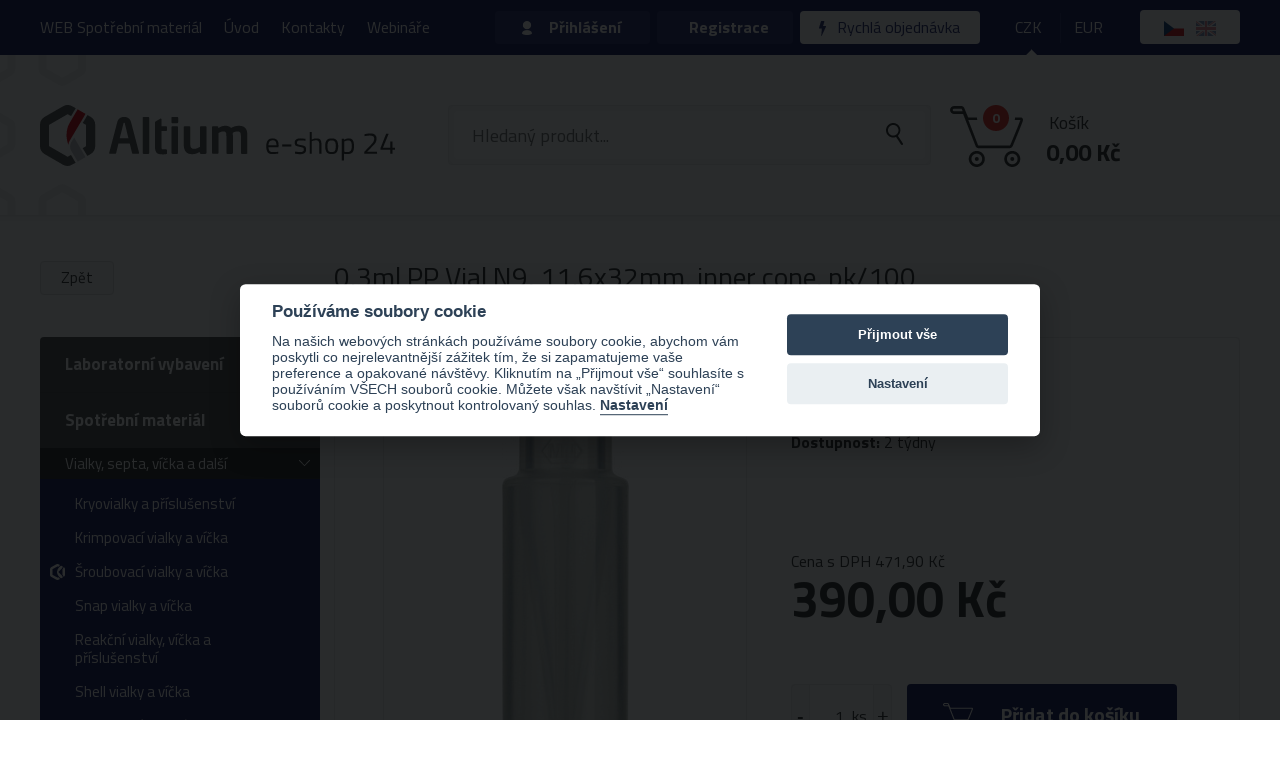

--- FILE ---
content_type: text/html; charset=utf-8
request_url: https://eshop.hpst.cz/145360-0-3ml-pp-vial-n9-11-6x32mm-inner-cone-pk-100
body_size: 16075
content:
<!doctype html>
<html class="no-js " lang="cs" prefix="og: http://ogp.me/ns# fb: http://ogp.me/ns/fb# article: http://ogp.me/ns/article#">
<head>
	<meta charset="utf-8">
	<meta http-equiv="X-UA-Compatible" content="IE=edge,chrome=1">
	<meta name="viewport" content="width=1200">

	<title>0.3ml PP Vial N9, 11.6x32mm, inner cone, pk/100 | Altium e-shop</title>

	<script>
		var moneyDecimals = 2;
		var moneyDecimalSep = ",";
		var moneyThousandsSep = "&nbsp;";
		var currencySymbol = "Kč";
		var currencySymbolPlace = "after";
		var currencyShowSpaceAtSymbol = 1;
		var searchProductsUrl = "\/145360-0-3ml-pp-vial-n9-11-6x32mm-inner-cone-pk-100?do=searchFormTypeahead";
		var searchProductCategoriesUrl = "\/145360-0-3ml-pp-vial-n9-11-6x32mm-inner-cone-pk-100?do=searchProductCategories";
		var searchProductsTitle = "Produkty";
		var searchProductCategoriesTitle = "Kategorie";
		var searchAllResults = "Všechny výsledky";
		document.documentElement.className.replace('no-js', 'js');
	</script>

	<link rel="preconnect" href="https://fonts.gstatic.com" crossorigin>
	<link rel="preload" as="style" href="https://fonts.googleapis.com/css2?family=Titillium+Web:wght@400;700&display=swap">
	<link rel="stylesheet" href="https://fonts.googleapis.com/css2?family=Titillium+Web:wght@400;700&display=swap" media="print" onload="this.media='all'">
	<noscript>
		<link rel="stylesheet" href="https://fonts.googleapis.com/css2?family=Titillium+Web:wght@400;700&display=swap">
	</noscript>

	<link rel="stylesheet" type="text/css" href="/frontend/dist/css/style.css?2e6f270c">
	<script src="/frontend/dist/js/scriptHeader.js?c906f0fb"></script>
	<script src="/frontend/img/svg-out/grunticon.loader.js"></script>


<script>

	function getCookie(cookieName) {
		let namePrefix = cookieName + '=';
		let decodedCookie = decodeURIComponent(document.cookie);
		let cookiesArray = decodedCookie.split(';');
		for(let i = 0; i <cookiesArray.length; i++) {
			let c = cookiesArray[i];
			while (c.charAt(0) == ' ') {
				c = c.substring(1);
			}
			if (c.indexOf(namePrefix) == 0) {
				return c.substring(namePrefix.length, c.length);
			}
		}
		return '';
	}

	var cookieConsentCookie = getCookie('cc_cookie');
	var analyticsStorageAllowed = false;
	var adStorageAllowed = false;
	var personalizationStorageAllowed = false;
	var functionalityStorageAllowed = false;
	var securityStorageAllowed = false;

	if (cookieConsentCookie) {

		var allowedCategories = [];

		try {
			allowedCategories = JSON.parse(cookieConsentCookie).level || [];
		} catch (e) {
		}

		analyticsStorageAllowed = allowedCategories.indexOf('analytics') > -1;
		adStorageAllowed = allowedCategories.indexOf('ad') > -1;
		personalizationStorageAllowed = allowedCategories.indexOf('personalization') > -1;
		functionalityStorageAllowed = allowedCategories.indexOf('functionality') > -1;
		securityStorageAllowed = allowedCategories.indexOf('security') > -1;

	}

</script>
			
			
			

		<script>
			var gaEnabled = false;
			var gaUniversalEnabled = false;
		</script>

<script>

	window.dataLayer = window.dataLayer || [];
	window.gtag = window.gtag || function () { window.dataLayer.push(arguments); }


		function setConsent(action, analyticsStorageAllowed, adStorageAllowed, personalizationStorageAllowed, functionalityStorageAllowed, securityStorageAllowed) {
			console.log('consent: ' + action);
			gtag('consent', action, {
				analytics_storage: analyticsStorageAllowed ? 'granted' : 'denied',
				ad_storage: adStorageAllowed ? 'granted' : 'denied',
				personalization_storage: personalizationStorageAllowed ? 'granted' : 'denied',
				functionality_storage: functionalityStorageAllowed ? 'granted' : 'denied',
				security_storage: securityStorageAllowed ? 'granted' : 'denied',
				wait_for_update: 500
			});
			gtag('set', 'ads_data_redaction', true);

			if (action === 'update') {
				dataLayer.push({ event: 'consent_update' });
				console.log('dataLayer: consent_update');
			}

		}

		setConsent('default', analyticsStorageAllowed, adStorageAllowed, personalizationStorageAllowed, functionalityStorageAllowed, securityStorageAllowed);

</script>

<script>
	
		window.dataLayer.push({"event":"view_item","ecommerce":{"currency":"CZK","value":390,"items":[{"item_id":145360,"item_name":"0.3ml PP Vial N9, 11.6x32mm, inner cone, pk\/100","quantity":1,"item_brand":"MACHEREY-NAGEL","item_category":"Šroubovací vialky a víčka","price":390}]}});
</script>

<!-- Google Tag Manager -->
<script>(function(w,d,s,l,i){w[l]=w[l]||[];w[l].push({'gtm.start':
	new Date().getTime(),event:'gtm.js'});var f=d.getElementsByTagName(s)[0],
	j=d.createElement(s),dl=l!='dataLayer'?'&l='+l:'';j.async=true;j.src=
	'https://www.googletagmanager.com/gtm.js?id='+i+dl;f.parentNode.insertBefore(j,f);
	})(window,document,'script','dataLayer',"GTM-M27SS5G");</script>
<!-- End Google Tag Manager -->
	<script>
window.dataLayer = window.dataLayer || [];
</script>

	<script>
		grunticon(["" + "/frontend/img/svg-out/icons.data.svg.css?dbd5e55d", "" + "/frontend/img/svg-out/icons.data.png.css?7e93db3b", "" + "/frontend/img/svg-out/icons.fallback.css?d4db839b"], grunticon.svgLoadedCallback);
	</script>

		<link rel="apple-touch-icon" sizes="180x180" href="/frontend/favicons-cz/apple-touch-icon.png?v=20230608">
		<link rel="icon" type="image/png" sizes="32x32" href="/frontend/favicons-cz/favicon-32x32.png?v=20230608">
		<link rel="icon" type="image/png" sizes="16x16" href="/frontend/favicons-cz/favicon-16x16.png?v=20230608">
		<link rel="mask-icon" href="/frontend/favicons-cz/safari-pinned-tab.svg?v=20230608">
		<link rel="shortcut icon" href="/frontend/favicons-cz/favicon.ico?v=20230608">
		<meta name="theme-color" content="#ffffff">

	<!--[if gte IE 9]
		<style type="text/css">
			.gradient {
			filter: none;
			}
		</style>
	<![endif]-->

		<meta property="og:type" content="website">
		<meta property="og:title" content="0.3ml PP Vial N9, 11.6x32mm, inner cone, pk/100">
	<meta property="og:url" content="https://eshop.hpst.cz/145360-0-3ml-pp-vial-n9-11-6x32mm-inner-cone-pk-100">
	<meta property="og:locale" content="cs_CZ">
	<meta property="og:site_name" content="Altium e-shop">
		<meta property="og:image" content="https://eshop.hpst.cz//frontend/data/products/0/0/145/145360/702009.jpg">
	<meta property="og:image" content="https://eshop.hpst.cz/frontend/favicons/android-chrome-192x192.png">

	<meta name="seznam-wmt" content="xVghwA1Q52KFlMCSZQq6Qq6yMb3YjGlZ">

</head>
<body class="language-cs site-cz" itemscope itemtype="http://schema.org/WebPage">

	

<!-- Google Tag Manager (noscript) -->
<noscript><iframe src="https://www.googletagmanager.com/ns.html?id=GTM-M27SS5G"
				  height="0" width="0" style="display:none;visibility:hidden"></iframe></noscript>
<!-- End Google Tag Manager (noscript) -->
			
			
			

	<header>
		<div class="head">
			<div class="container container--red">
				<nav class="head-navigation" role="navigation">
	<ul class="head-navigation-menu">
			<li class="menu-item-web-spotrebni-material">
				<a href="https://hpst.cz/laboratorni-potreby">WEB Spotřební materiál</a>
			</li>
			<li class="menu-item-uvod">
				<a href="/">Úvod</a>
			</li>
			<li class="menu-item-kontakty">
				<a href="/kontakt">Kontakty</a>
			</li>
			<li class="menu-item-webinare">
				<a href="https://eshop.hpst.cz/webinare">Webináře</a>
			</li>
	</ul>
				</nav>
				<div class="head-login">


						<div class="head-login-log js-head-login-log">
							<a class="head-login-btn head-login-btn--login icon-persona js-head-login-btn--login" href="/prihlaseni">Přihlášení</a>
							<div class="head-login-box js-head-login-log-div">

								<form action="/145360-0-3ml-pp-vial-n9-11-6x32mm-inner-cone-pk-100" method="post" id="frm-signInForm" class="ajax">

<div id="snippet--signInFormErrors">

</div>
									<input type="email" name="email" placeholder="Váš e-mail" id="frm-signInForm-email" required data-nette-rules='[{"op":":filled","msg":"Zadejte prosím váš e-mail"},{"op":":email","msg":"Zadejte prosím platný e-mail"}]' class="input-text input-text--login-box input-text--login-box-email icon-email">
									<input type="password" name="password" placeholder="Heslo" id="frm-signInForm-password" required data-nette-rules='[{"op":":filled","msg":"Zadejte prosím heslo"}]' class="input-text input-text--login-box input-text--login-box-passwd icon-key">

									<div class="head-login-box__remember">
										<input type="checkbox" name="remember" id="frm-signInForm-remember"><label for="frm-signInForm-remember"><span> </span>Zapamatovat si přihlašovací údaje</label>
									</div>

									<a class="head-login-box__link" href="/zapomenute-heslo">Zapomněli jste heslo?</a>

									<input type="hidden" name="basket" value="0">
									<input type="submit" name="send" data-loading-text="Přihlašuji..." autocomplete="off" value="Přihlásit se" class="btn btn--w-arrow icon-arr stateful">

								<input type="hidden" name="demand" value="0"><input type="hidden" name="quick_demand" value="0"><input type="hidden" name="_do" value="signInForm-submit"></form>


							</div>
						</div>

						<div class="head-login-sign">
							<a class="head-login-btn head-login-btn--sign" href="/registrace">Registrace</a>
						</div>


					<div class="head-login-quick">
						<a class="head-login-btn head-login-btn--quick" href="/rychla-objednavka"><span class="icon icon-lightning" data-grunticon-embed></span> Rychlá objednávka</a>
					</div>

				</div>

				<div class="head-currencies">
					<a class="head-currencies__item active" href="/145360-0-3ml-pp-vial-n9-11-6x32mm-inner-cone-pk-100?currency=1&amp;do=setCurrency">CZK</a>
					<a class="head-currencies__item " href="/145360-0-3ml-pp-vial-n9-11-6x32mm-inner-cone-pk-100?currency=2&amp;do=setCurrency">EUR</a>
				</div>

				<div class="head-languages">
					
							<span class="head-languages__item"><img src="/frontend/img/flags/cz.png" width="20" height="15" alt="Čeština" title="Čeština"></span>

							<a class="head-languages__item" href="/en/145360-0-3ml-pp-vial-n9-11-6x32mm-inner-cone-pk-100"><img src="/frontend/img/flags/gb.png" width="20" height="15" alt="English" title="English"></a>
				</div>

			</div>
		</div>
		<div class="bhead">
			<div class="container container__logo">

				<div class="bhead-logo icon-logo-symbols">
					<a class="icon-logo bhead-logo__svg" rel="home" href="/">Altium e-shop</a>
				</div>

				<div class="bhead-search">

					<form action="/hledani" method="get" id="frm-searchForm" class="bhead-search-form js-form-search" role="search">
						<div class="bhead-search-input">
							<input type="text" name="s" placeholder="Hledaný produkt..." id="frm-searchForm-s" required data-nette-rules='[{"op":":filled","msg":"Zadejte prosím hledaný výraz"}]' class="bhead-search__input js-form-search-input" data-provide="typeahead" autocomplete="off">
						</div>
						<input type="submit" name="_submit" value="Odeslat" class="bhead-search__submit js-bhead-search__submit icon-zoom">
					<input type="hidden" name="do" value="searchForm-submit"><!--[if IE]><input type=IEbug disabled style="display:none"><![endif]-->
</form>


				</div>
				<div class="head-basket" id="snippet--basket-header">
					<a class="head-basket-info" href="/kosik">
						<div class="head-basket-icon icon-basket">
							<div class="head-basket-icon__counter"><span>0</span></div>
						</div>
						<div class="head-basket-price">
							<div class="head-basket-price__title">Košík</div>
							<div class="head-basket-price__sum"><strong>0,00&nbsp;Kč</strong></div>
						</div>
					</a>
				</div>
			</div>
		</div>
	</header>

	<main class="mainbody cf" role="main">

			<div class="gradient"> </div>

		<div class="container js-main-content">

<div id="snippet--flashes"></div>

<article class="js-product-detail" itemscope itemtype="http://schema.org/Product">

	<header class="title">
		<h1 class="title__detail js-content-title" itemprop="name">0.3ml PP Vial N9, 11.6x32mm, inner cone, pk/100</h1>
		<a class="btn btn--sm2 btn--grey btn--back-product" onclick="window.history.go(-1); return false;" href="/kategorie/screw-vials-and-caps">Zpět</a>
	</header>

	<div class="mainbody-content">
		<div class="detail ">
			<div class="detail-head cf">
				<div class="detail-head-images">

					<div class="detail-head-images-main">
							<a class="detail-head-images-main__link js-lightbox" href="/frontend/data/products/0/0/145/145360/702009.jpg" title="0.3ml PP Vial N9, 11.6x32mm, inner cone, pk/100">
								<img itemprop="image" src="/frontend/data/products/0/0/145/145360/td/702009.jpg" alt="0.3ml PP Vial N9, 11.6x32mm, inner cone, pk/100">
							</a>
					</div><!-- /.detail-head-images-main -->




				</div>
				<div class="product-info" itemprop="offers" itemscope itemtype="http://schema.org/Offer">

					<div class="product-info-header">

						<div><strong>Katalogové číslo:</strong> 702009</div>

							<div itemprop="brand" itemscope itemtype="http://schema.org/Brand">
								<strong>Výrobce:</strong> <span itemprop="name">MACHEREY-NAGEL</span>
							</div>

						<meta itemprop="priceCurrency" content="CZK">
						<link itemprop="itemCondition" href="http://schema.org/NewCondition">

						<div>

								<link itemprop="availability" href="http://schema.org/OutOfStock">

							<strong>Dostupnost:</strong> <span class="availability ">2 týdny</span>

						</div>

					</div><!-- /.product-info-header -->



						<div class="product-info-vat" itemprop="price" content="471.9">Cena s DPH 471,90&nbsp;Kč</div>
						<div class="product-info-notvat">390,00&nbsp;Kč</div>


					<div id="#form" class="product-form">

<div id="snippet--product-form">							<form action="/145360-0-3ml-pp-vial-n9-11-6x32mm-inner-cone-pk-100" method="post" class="form-add-to-basket" id="frm-addToBasketForm" role="form">

								<div class="numbler js-numbler-wrapper" data-suffix="ks">
									<button type="button" class="btn btn--grey btn--num-down js-num-down" title="Odebrat 1 ks">
										<span aria-hidden="true">-</span>
									</button>
									<input type="number" name="quantity" maxlength="255" min="1" max="999999" step="1" id="frm-addToBasketForm-quantity" required data-nette-rules='[{"op":":filled","msg":"Zadejte prosím počet"},{"op":"~:range","rules":[{"op":":range","msg":"Počet musí být od 1 do 4294967295","arg":[1,4294967295]}],"control":"quantity","arg":[1,4294967295]}]' value="1" class="input-number js-numbler">
									<button type="button" class="btn btn--grey btn--num-up js-num-up" title="Přidat 1 ks">
										<span aria-hidden="true">+</span>
									</button>
								</div>

								<input type="hidden" name="id" value="145360">
								<input type="submit" name="send" data-quantity="0" data-confirm="Skladem je nyní %QUANTITY_IN_STOCK% položek. Pro informaci o dostupnosti nás kontaktujte. Chcete vložit zboží do košíku?" data-insert-over-quantity-enabled="1" data-quantity-placeholder="%QUANTITY_IN_STOCK%" value="Přidat do košíku" class="btn btn--lg btn--basket btn--basket-product icon-cart-btn js-add-basket-submit">
							<input type="hidden" name="_do" value="addToBasketForm-submit"><!--[if IE]><input type=IEbug disabled style="display:none"><![endif]-->
</form>

</div>
					</div>

				</div>
			</div>

			<div class="detail-body entry-content" itemprop="description">
				<p> 0,3 ml Polypropylenová vialky se šroubovacím hrdlem N 9, vnější průměr: 11,6 mm, vnější výška: 32 mm, průhledná, s vnitřním kuželem, balení po 100 ks</p>
			</div>

		</div>

			<div class="related-products js-product-detail-related">
				<h2 class="related-products__title">Doporučujeme</h2>
<div class="box-container cf">
	<div class="box box--link">
		
		<a class="box-link" href="/76352-100l-pp-limit-volum-vial-12x32mm-8-425mm-pk-100">

			<div class="box__number">30108P-1232</div>

			<div class="box-image">
					<img src="/frontend/data//256x143/akni_letaky/finneran_logo_changed.png" alt="">
			</div>

			<div class="box-text">
				<div class="box-text-center">
					<div class="box-text-center__description">100µL PP Limit.Volum Vial, 12x32mm,8-425mm, pk/100</div>
					<div class="box-text-center__price">
							517,00&nbsp;Kč
					</div>
				</div>
			</div>



		</a>
	</div>
	<div class="box box--link">
		
		<a class="box-link" href="/29208-ms-analyzed-kit-clr-scrw-writeon-ptfe-si">

			<div class="box__number">5190-2278</div>

			<div class="box-image">
					<img src="/frontend/data/products/0/0/29/29208/t/5190-2278.jpg" alt="MS Analyzed Kit Clr Scrw WriteOn PTFE/Si">
			</div>

			<div class="box-text">
				<div class="box-text-center">
					<div class="box-text-center__description">MS Analyzed Kit Clr Scrw WriteOn PTFE/Si</div>
					<div class="box-text-center__price">
							2 664,90&nbsp;Kč
					</div>
				</div>
			</div>



		</a>
	</div>
	<div class="box box--link">
		
		<a class="box-link" href="/303553-cap-24-414-green-open-ptfe-sil-100pk">

			<div class="box__number">5192-5621</div>

			<div class="box-image">
					<img src="/frontend/data//256x143/obrazky_vrobce/agilent_logo_1.png" alt="">
			</div>

			<div class="box-text">
				<div class="box-text-center">
					<div class="box-text-center__description">Cap,24-414,green,open,PTFE/sil 100pk</div>
					<div class="box-text-center__price">
							619,96&nbsp;Kč
					</div>
				</div>
			</div>



		</a>
	</div>
</div><!-- /.cf -->			</div>

	</div>
</article>
<div id="snippet--sidebar">				<div class="mainbody-side">


						<ul class="sidebar-menu js-sidebar-menu">
							<li class="sidebar-menu-item sidebar-menu-item--top   sidebar-menu-item--has-children js-sidebar-menu-item-top">

								<a href="/kategorie/laboratorni-vybaveni" class="sidebar-menu-item-link">Laboratorní vybavení</a>

								<ul class="sidebar-menu sidebar-menu--child">
									<li class="sidebar-menu-item sidebar-menu-item--child   js-sidebar-menu-item-child">

										<a href="/kategorie/elektrochemie" class="sidebar-menu-item-link sidebar-menu-item-link--child sidebar-menu-item-link--has-image js-sidebar-menu-item-link-child">
											<img src="/frontend/data//50x50/akni_letaky/elektrochemie.jpg" class="sidebar-menu-item-link__image">
											<span class="sidebar-menu-item-link__text">Elektrochemie</span>
											<span class="sidebar-menu-item-link__arrow icon-arrow-top" data-grunticon-embed></span>
										</a>

										<ul class="sidebar-menu sidebar-menu--subchild  js-sidebar-menu-subchild" data-hide-third-level="0">


											<li class="sidebar-menu-item sidebar-menu-item--subchild">
												<a href="/kategorie/pristroje-pro-mereni-elektrochemickych-parametru-2" class="sidebar-menu-item-link sidebar-menu-item-link--subchild  icon-logo-part-white">Přístroje pro měření elektrochemických parametrů</a>
											</li>
											<li class="sidebar-menu-item sidebar-menu-item--subchild">
												<a href="/kategorie/spotrebni-material-pro-mereni-elektrochemickych-parametru-elektrody-sondy" class="sidebar-menu-item-link sidebar-menu-item-link--subchild  icon-logo-part-white">Spotřební  materiál pro měření elektrochemických parametrů (elektrody, sondy)</a>
											</li>
											<li class="sidebar-menu-item sidebar-menu-item--subchild">
												<a href="/kategorie/prislusenstvi-k-pristrojum" class="sidebar-menu-item-link sidebar-menu-item-link--subchild  icon-logo-part-white">Příslušenství k přístrojům</a>
											</li>

										</ul>

									</li>
									<li class="sidebar-menu-item sidebar-menu-item--child   js-sidebar-menu-item-child">

										<a href="/kategorie/male-pristroje" class="sidebar-menu-item-link sidebar-menu-item-link--child sidebar-menu-item-link--has-image js-sidebar-menu-item-link-child">
											<img src="/frontend/data//50x50/akni_letaky/vahy.jpg" class="sidebar-menu-item-link__image">
											<span class="sidebar-menu-item-link__text">Malé přístroje</span>
											<span class="sidebar-menu-item-link__arrow icon-arrow-top" data-grunticon-embed></span>
										</a>

										<ul class="sidebar-menu sidebar-menu--subchild  js-sidebar-menu-subchild" data-hide-third-level="0">


											<li class="sidebar-menu-item sidebar-menu-item--subchild">
												<a href="/kategorie/pristroje-pro-mereni-elektrochemickych-parametru" class="sidebar-menu-item-link sidebar-menu-item-link--subchild  icon-logo-part-white">Mechanické a tepelné operace</a>
											</li>
											<li class="sidebar-menu-item sidebar-menu-item--subchild">
												<a href="/kategorie/vahy" class="sidebar-menu-item-link sidebar-menu-item-link--subchild  icon-logo-part-white">Váhy</a>
											</li>
											<li class="sidebar-menu-item sidebar-menu-item--subchild">
												<a href="/kategorie/uprava-vody" class="sidebar-menu-item-link sidebar-menu-item-link--subchild  icon-logo-part-white">Úprava vody</a>
											</li>
											<li class="sidebar-menu-item sidebar-menu-item--subchild">
												<a href="/kategorie/skladovani-a-uchovavani-vzorku" class="sidebar-menu-item-link sidebar-menu-item-link--subchild  icon-logo-part-white">Skladování a uchovávání vzorků</a>
											</li>
											<li class="sidebar-menu-item sidebar-menu-item--subchild">
												<a href="/kategorie/mereni-optickych-vlastnosti" class="sidebar-menu-item-link sidebar-menu-item-link--subchild  icon-logo-part-white">Měření optických vlastností</a>
											</li>
											<li class="sidebar-menu-item sidebar-menu-item--subchild">
												<a href="/kategorie/teplomery" class="sidebar-menu-item-link sidebar-menu-item-link--subchild  icon-logo-part-white">Teploměry</a>
											</li>
											<li class="sidebar-menu-item sidebar-menu-item--subchild">
												<a href="/kategorie/ostatni-typy-pristroju" class="sidebar-menu-item-link sidebar-menu-item-link--subchild  icon-logo-part-white">Ostatní typy přístrojů</a>
											</li>
											<li class="sidebar-menu-item sidebar-menu-item--subchild">
												<a href="/kategorie/vakuove-pumpy-kompresory" class="sidebar-menu-item-link sidebar-menu-item-link--subchild  icon-logo-part-white">Vakuové pumpy, kompresory</a>
											</li>
											<li class="sidebar-menu-item sidebar-menu-item--subchild">
												<a href="/kategorie/strikackove-a-peristalticke-pumpy" class="sidebar-menu-item-link sidebar-menu-item-link--subchild  icon-logo-part-white">Stříkačkové a peristaltické pumpy</a>
											</li>

										</ul>

									</li>
								</ul>

							</li>
							<li class="sidebar-menu-item sidebar-menu-item--top sidebar-menu-item--expanded  sidebar-menu-item--has-children js-sidebar-menu-item-top">

								<a href="/kategorie/spotrebni-material" class="sidebar-menu-item-link">Spotřební materiál</a>

								<ul class="sidebar-menu sidebar-menu--child">
									<li class="sidebar-menu-item sidebar-menu-item--child sidebar-menu-item--expanded  js-sidebar-menu-item-child">

										<a href="/kategorie/vialky-septa-vicka-a-dalsi" class="sidebar-menu-item-link sidebar-menu-item-link--child sidebar-menu-item-link--has-image js-sidebar-menu-item-link-child">
											<img src="/frontend/data//50x50/akni_letaky/vialky.jpg" class="sidebar-menu-item-link__image">
											<span class="sidebar-menu-item-link__text">Vialky, septa, víčka a další</span>
											<span class="sidebar-menu-item-link__arrow icon-arrow-top" data-grunticon-embed></span>
										</a>

										<ul class="sidebar-menu sidebar-menu--subchild sidebar-menu--hidden js-sidebar-menu-subchild" data-hide-third-level="1">

											<li class="sidebar-menu-item sidebar-menu-item--subchild sidebar-menu-item--megamenu">
												<a class="sidebar-menu-item-link sidebar-menu-item-link--subchild icon-logo-part-white" href="/kategorie/vialky-septa-vicka-a-dalsi">Zobrazit vše</a>
											</li>

											<li class="sidebar-menu-item sidebar-menu-item--subchild">
												<a href="/kategorie/kryovialky-a-prislusenstvi" class="sidebar-menu-item-link sidebar-menu-item-link--subchild  icon-logo-part-white">Kryovialky a příslušenství</a>
											</li>
											<li class="sidebar-menu-item sidebar-menu-item--subchild">
												<a href="/kategorie/krimpovaci-vialky-a-vicka" class="sidebar-menu-item-link sidebar-menu-item-link--subchild  icon-logo-part-white">Krimpovací vialky a víčka</a>
											</li>
											<li class="sidebar-menu-item sidebar-menu-item--subchild">
												<a href="/kategorie/sroubovaci-vialky-a-vicka" class="sidebar-menu-item-link sidebar-menu-item-link--subchild sidebar-menu-item-link--current icon-logo-part-white">Šroubovací vialky a víčka</a>
											</li>
											<li class="sidebar-menu-item sidebar-menu-item--subchild">
												<a href="/kategorie/snap-vialky-a-vicka" class="sidebar-menu-item-link sidebar-menu-item-link--subchild  icon-logo-part-white">Snap vialky a víčka</a>
											</li>
											<li class="sidebar-menu-item sidebar-menu-item--subchild">
												<a href="/kategorie/reakcni-vialky-vicka-a-prislusenstvi" class="sidebar-menu-item-link sidebar-menu-item-link--subchild  icon-logo-part-white">Reakční vialky, víčka a příslušenství</a>
											</li>
											<li class="sidebar-menu-item sidebar-menu-item--subchild">
												<a href="/kategorie/shell-vialky-a-vicka" class="sidebar-menu-item-link sidebar-menu-item-link--subchild  icon-logo-part-white">Shell vialky a víčka</a>
											</li>
											<li class="sidebar-menu-item sidebar-menu-item--subchild">
												<a href="/kategorie/skladovaci-vialky-certan-epa-voa-a-j-a-vicka" class="sidebar-menu-item-link sidebar-menu-item-link--subchild  icon-logo-part-white">Skladovací vialky (CERTAN, EPA, Voa a.j) a víčka</a>
											</li>
											<li class="sidebar-menu-item sidebar-menu-item--subchild">
												<a href="/kategorie/krimpovaci-a-odkrimpovaci-nastroje-vcetne-prislusenstvi" class="sidebar-menu-item-link sidebar-menu-item-link--subchild  icon-logo-part-white">Krimpovací a odkrimpovací nástroje včetně příslušenství</a>
											</li>
											<li class="sidebar-menu-item sidebar-menu-item--subchild">
												<a href="/kategorie/stojanky-krabicky-podlozky" class="sidebar-menu-item-link sidebar-menu-item-link--subchild  icon-logo-part-white">Stojánky, krabičky, podložky</a>
											</li>
											<li class="sidebar-menu-item sidebar-menu-item--subchild">
												<a href="/kategorie/septa-stopery-a-zatky" class="sidebar-menu-item-link sidebar-menu-item-link--subchild  icon-logo-part-white">Septa, stopery a zátky</a>
											</li>
											<li class="sidebar-menu-item sidebar-menu-item--subchild">
												<a href="/kategorie/inzerty-a-dalsi-prislusenstvi-pro-vialky" class="sidebar-menu-item-link sidebar-menu-item-link--subchild  icon-logo-part-white">Inzerty a další příslusenství pro vialky</a>
											</li>
											<li class="sidebar-menu-item sidebar-menu-item--subchild">
												<a href="/kategorie/ostatni-typy-vialek" class="sidebar-menu-item-link sidebar-menu-item-link--subchild  icon-logo-part-white">Ostatní typy vialek</a>
											</li>
											<li class="sidebar-menu-item sidebar-menu-item--subchild">
												<a href="/kategorie/headspace-vialky" class="sidebar-menu-item-link sidebar-menu-item-link--subchild  icon-logo-part-white">Headspace vialky</a>
											</li>

										</ul>

									</li>
									<li class="sidebar-menu-item sidebar-menu-item--child   js-sidebar-menu-item-child">

										<a href="/kategorie/hplc-kolony-vcetne-prislusenstvi" class="sidebar-menu-item-link sidebar-menu-item-link--child sidebar-menu-item-link--has-image js-sidebar-menu-item-link-child">
											<img src="/frontend/data//50x50/kategorie/kolony.png" class="sidebar-menu-item-link__image">
											<span class="sidebar-menu-item-link__text">HPLC kolony včetně příslušenství</span>
											<span class="sidebar-menu-item-link__arrow icon-arrow-top" data-grunticon-embed></span>
										</a>

										<ul class="sidebar-menu sidebar-menu--subchild sidebar-menu--hidden js-sidebar-menu-subchild" data-hide-third-level="1">

											<li class="sidebar-menu-item sidebar-menu-item--subchild sidebar-menu-item--megamenu">
												<a class="sidebar-menu-item-link sidebar-menu-item-link--subchild icon-logo-part-white" href="/kategorie/hplc-kolony-vcetne-prislusenstvi">Zobrazit vše</a>
											</li>

											<li class="sidebar-menu-item sidebar-menu-item--subchild">
												<a href="/kategorie/silikagelove-kolony-vcetne-predkolonek" class="sidebar-menu-item-link sidebar-menu-item-link--subchild  icon-logo-part-white">Silikagelové kolony včetně předkolonek</a>
											</li>
											<li class="sidebar-menu-item sidebar-menu-item--subchild">
												<a href="/kategorie/core-shell-kolony-vcetne-predkolonek" class="sidebar-menu-item-link sidebar-menu-item-link--subchild  icon-logo-part-white">Core-shell kolony včetně předkolonek</a>
											</li>
											<li class="sidebar-menu-item sidebar-menu-item--subchild">
												<a href="/kategorie/polymerni-kolony-vcetne-predkolonek" class="sidebar-menu-item-link sidebar-menu-item-link--subchild  icon-logo-part-white">Polymerní kolony včetně předkolonek</a>
											</li>
											<li class="sidebar-menu-item sidebar-menu-item--subchild">
												<a href="/kategorie/chiralni-kolony-vcetne-predkolonek" class="sidebar-menu-item-link sidebar-menu-item-link--subchild  icon-logo-part-white">Chirální kolony včetně předkolonek</a>
											</li>
											<li class="sidebar-menu-item sidebar-menu-item--subchild">
												<a href="/kategorie/monolyticke-kolony-vcetne-predkolonek" class="sidebar-menu-item-link sidebar-menu-item-link--subchild  icon-logo-part-white">Monolytické kolony včetně předkolonek</a>
											</li>
											<li class="sidebar-menu-item sidebar-menu-item--subchild">
												<a href="/kategorie/ostatni-typy-kolon-vcetne-predkolonek" class="sidebar-menu-item-link sidebar-menu-item-link--subchild  icon-logo-part-white">Ostatní typy kolon včetně předkolonek</a>
											</li>
											<li class="sidebar-menu-item sidebar-menu-item--subchild">
												<a href="/kategorie/prazdne-kolony-k-plneni-drzakove-systemy-pro-predkolonky-spojky" class="sidebar-menu-item-link sidebar-menu-item-link--subchild  icon-logo-part-white">Prázdné kolony k plnění, držákové systémy pro předkolonky, spojky</a>
											</li>

										</ul>

									</li>
									<li class="sidebar-menu-item sidebar-menu-item--child   js-sidebar-menu-item-child">

										<a href="/kategorie/bio-hplc-kolony-i-standardy" class="sidebar-menu-item-link sidebar-menu-item-link--child sidebar-menu-item-link--has-image js-sidebar-menu-item-link-child">
											<img src="/frontend/data//50x50/obrazky_vrobce/columnskeyvisual.png" class="sidebar-menu-item-link__image">
											<span class="sidebar-menu-item-link__text">Bio HPLC kolony i standardy</span>
											<span class="sidebar-menu-item-link__arrow icon-arrow-top" data-grunticon-embed></span>
										</a>

										<ul class="sidebar-menu sidebar-menu--subchild sidebar-menu--hidden js-sidebar-menu-subchild" data-hide-third-level="1">

											<li class="sidebar-menu-item sidebar-menu-item--subchild sidebar-menu-item--megamenu">
												<a class="sidebar-menu-item-link sidebar-menu-item-link--subchild icon-logo-part-white" href="/kategorie/bio-hplc-kolony-i-standardy">Zobrazit vše</a>
											</li>

											<li class="sidebar-menu-item sidebar-menu-item--subchild">
												<a href="/kategorie/bio-hplc-kolony" class="sidebar-menu-item-link sidebar-menu-item-link--subchild  icon-logo-part-white">Bio HPLC kolony</a>
											</li>
											<li class="sidebar-menu-item sidebar-menu-item--subchild">
												<a href="/kategorie/bio-standardy" class="sidebar-menu-item-link sidebar-menu-item-link--subchild  icon-logo-part-white">Bio standardy</a>
											</li>

										</ul>

									</li>
									<li class="sidebar-menu-item sidebar-menu-item--child   js-sidebar-menu-item-child">

										<a href="/kategorie/spotrebni-material-pro-hplc" class="sidebar-menu-item-link sidebar-menu-item-link--child sidebar-menu-item-link--has-image js-sidebar-menu-item-link-child">
											<img src="/frontend/data//50x50/akni_letaky/hplc_spotrebak.jpg" class="sidebar-menu-item-link__image">
											<span class="sidebar-menu-item-link__text">Spotřební materiál pro HPLC</span>
											<span class="sidebar-menu-item-link__arrow icon-arrow-top" data-grunticon-embed></span>
										</a>

										<ul class="sidebar-menu sidebar-menu--subchild sidebar-menu--hidden js-sidebar-menu-subchild" data-hide-third-level="1">

											<li class="sidebar-menu-item sidebar-menu-item--subchild sidebar-menu-item--megamenu">
												<a class="sidebar-menu-item-link sidebar-menu-item-link--subchild icon-logo-part-white" href="/kategorie/spotrebni-material-pro-hplc">Zobrazit vše</a>
											</li>

											<li class="sidebar-menu-item sidebar-menu-item--subchild">
												<a href="/kategorie/filtry-a-trapy-pro-lc-systemy" class="sidebar-menu-item-link sidebar-menu-item-link--subchild  icon-logo-part-white">Filtry a trapy pro LC systémy</a>
											</li>
											<li class="sidebar-menu-item sidebar-menu-item--subchild">
												<a href="/kategorie/spojky-a-uzavery-kolon" class="sidebar-menu-item-link sidebar-menu-item-link--subchild  icon-logo-part-white">Spojky a uzávěry kolon</a>
											</li>
											<li class="sidebar-menu-item sidebar-menu-item--subchild">
												<a href="/kategorie/nastrikove-smycky" class="sidebar-menu-item-link sidebar-menu-item-link--subchild  icon-logo-part-white">Nástřikové smyčky</a>
											</li>
											<li class="sidebar-menu-item sidebar-menu-item--subchild">
												<a href="/kategorie/lahve-uzavery-na-systemy-pro-distribuci-a-sber-kapalin-vcetne-prislusenstvi" class="sidebar-menu-item-link sidebar-menu-item-link--subchild  icon-logo-part-white">Láhve, uzávěry na systémy pro distribuci a sběr kapalin včetně příslušenství</a>
											</li>
											<li class="sidebar-menu-item sidebar-menu-item--subchild">
												<a href="/kategorie/ostatni-spotrebni-material-pro-lc-pro-systemy-agilent" class="sidebar-menu-item-link sidebar-menu-item-link--subchild  icon-logo-part-white">Ostatní spotřební materiál pro LC pro systémy Agilent</a>
											</li>
											<li class="sidebar-menu-item sidebar-menu-item--subchild">
												<a href="/kategorie/spotrebni-material-pro-systemy-jine-nez-agilent" class="sidebar-menu-item-link sidebar-menu-item-link--subchild  icon-logo-part-white">Spotřební materiál pro systémy jiné než Agilent</a>
											</li>

										</ul>

									</li>
									<li class="sidebar-menu-item sidebar-menu-item--child   js-sidebar-menu-item-child">

										<a href="/kategorie/spotrebni-material-pro-ce" class="sidebar-menu-item-link sidebar-menu-item-link--child sidebar-menu-item-link--has-image js-sidebar-menu-item-link-child">
											<img src="/frontend/data//50x50/akni_letaky/ce.jpg" class="sidebar-menu-item-link__image">
											<span class="sidebar-menu-item-link__text">Spotřební materiál pro CE</span>
											<span class="sidebar-menu-item-link__arrow icon-arrow-top" data-grunticon-embed></span>
										</a>

										<ul class="sidebar-menu sidebar-menu--subchild sidebar-menu--hidden js-sidebar-menu-subchild" data-hide-third-level="1">

											<li class="sidebar-menu-item sidebar-menu-item--subchild sidebar-menu-item--megamenu">
												<a class="sidebar-menu-item-link sidebar-menu-item-link--subchild icon-logo-part-white" href="/kategorie/spotrebni-material-pro-ce">Zobrazit vše</a>
											</li>

											<li class="sidebar-menu-item sidebar-menu-item--subchild">
												<a href="/kategorie/kapilary-nepokryte" class="sidebar-menu-item-link sidebar-menu-item-link--subchild  icon-logo-part-white">Kapiláry nepokryté</a>
											</li>
											<li class="sidebar-menu-item sidebar-menu-item--subchild">
												<a href="/kategorie/kapilary-pokryte" class="sidebar-menu-item-link sidebar-menu-item-link--subchild  icon-logo-part-white">Kapiláry pokryté</a>
											</li>
											<li class="sidebar-menu-item sidebar-menu-item--subchild">
												<a href="/kategorie/spotrebni-material-pro-pristroje-agilent" class="sidebar-menu-item-link sidebar-menu-item-link--subchild  icon-logo-part-white">Spotřební  materiál pro přístroje Agilent</a>
											</li>

										</ul>

									</li>
									<li class="sidebar-menu-item sidebar-menu-item--child   js-sidebar-menu-item-child">

										<a href="/kategorie/spotrebni-material-pro-tlc" class="sidebar-menu-item-link sidebar-menu-item-link--child sidebar-menu-item-link--has-image js-sidebar-menu-item-link-child">
											<img src="/frontend/data//50x50/obrazky_vrobce/tlc.png" class="sidebar-menu-item-link__image">
											<span class="sidebar-menu-item-link__text">Spotřební materiál pro TLC</span>
											<span class="sidebar-menu-item-link__arrow icon-arrow-top" data-grunticon-embed></span>
										</a>

										<ul class="sidebar-menu sidebar-menu--subchild sidebar-menu--hidden js-sidebar-menu-subchild" data-hide-third-level="1">

											<li class="sidebar-menu-item sidebar-menu-item--subchild sidebar-menu-item--megamenu">
												<a class="sidebar-menu-item-link sidebar-menu-item-link--subchild icon-logo-part-white" href="/kategorie/spotrebni-material-pro-tlc">Zobrazit vše</a>
											</li>

											<li class="sidebar-menu-item sidebar-menu-item--subchild">
												<a href="/kategorie/tlc-hptlc-plata" class="sidebar-menu-item-link sidebar-menu-item-link--subchild  icon-logo-part-white">TLC/HPTLC plata</a>
											</li>
											<li class="sidebar-menu-item sidebar-menu-item--subchild">
												<a href="/kategorie/vybaveni-pro-tlc" class="sidebar-menu-item-link sidebar-menu-item-link--subchild  icon-logo-part-white">Vybavení pro TLC</a>
											</li>
											<li class="sidebar-menu-item sidebar-menu-item--subchild">
												<a href="/kategorie/tlc-kity-a-sorbenty" class="sidebar-menu-item-link sidebar-menu-item-link--subchild  icon-logo-part-white">TLC kity a sorbenty</a>
											</li>

										</ul>

									</li>
									<li class="sidebar-menu-item sidebar-menu-item--child   js-sidebar-menu-item-child">

										<a href="/kategorie/gc-kolony-vcetne-prislusenstvi" class="sidebar-menu-item-link sidebar-menu-item-link--child sidebar-menu-item-link--has-image js-sidebar-menu-item-link-child">
											<img src="/frontend/data//50x50/akni_letaky/gc_kolony.jpg" class="sidebar-menu-item-link__image">
											<span class="sidebar-menu-item-link__text">GC kolony včetně příslušenství</span>
											<span class="sidebar-menu-item-link__arrow icon-arrow-top" data-grunticon-embed></span>
										</a>

										<ul class="sidebar-menu sidebar-menu--subchild sidebar-menu--hidden js-sidebar-menu-subchild" data-hide-third-level="1">

											<li class="sidebar-menu-item sidebar-menu-item--subchild sidebar-menu-item--megamenu">
												<a class="sidebar-menu-item-link sidebar-menu-item-link--subchild icon-logo-part-white" href="/kategorie/gc-kolony-vcetne-prislusenstvi">Zobrazit vše</a>
											</li>

											<li class="sidebar-menu-item sidebar-menu-item--subchild">
												<a href="/kategorie/kapilarni-kolony" class="sidebar-menu-item-link sidebar-menu-item-link--subchild  icon-logo-part-white">Kapilární kolony</a>
											</li>
											<li class="sidebar-menu-item sidebar-menu-item--subchild">
												<a href="/kategorie/naplnove-kolony-vcetne-sorbentu-pro-plneni" class="sidebar-menu-item-link sidebar-menu-item-link--subchild  icon-logo-part-white">Náplňové kolony včetně sorbentů pro plnění</a>
											</li>
											<li class="sidebar-menu-item sidebar-menu-item--subchild">
												<a href="/kategorie/predkolony-kapilary-gaps-restriktory-a-trapy" class="sidebar-menu-item-link sidebar-menu-item-link--subchild  icon-logo-part-white">Předkolony, kapiláry, gaps, restriktory a trapy</a>
											</li>

										</ul>

									</li>
									<li class="sidebar-menu-item sidebar-menu-item--child   js-sidebar-menu-item-child">

										<a href="/kategorie/spotrebni-material-pro-gc" class="sidebar-menu-item-link sidebar-menu-item-link--child sidebar-menu-item-link--has-image js-sidebar-menu-item-link-child">
											<img src="/frontend/data//50x50/akni_letaky/linery_pro_gc.jpg" class="sidebar-menu-item-link__image">
											<span class="sidebar-menu-item-link__text">Spotřební materiál pro GC</span>
											<span class="sidebar-menu-item-link__arrow icon-arrow-top" data-grunticon-embed></span>
										</a>

										<ul class="sidebar-menu sidebar-menu--subchild sidebar-menu--hidden js-sidebar-menu-subchild" data-hide-third-level="1">

											<li class="sidebar-menu-item sidebar-menu-item--subchild sidebar-menu-item--megamenu">
												<a class="sidebar-menu-item-link sidebar-menu-item-link--subchild icon-logo-part-white" href="/kategorie/spotrebni-material-pro-gc">Zobrazit vše</a>
											</li>

											<li class="sidebar-menu-item sidebar-menu-item--subchild">
												<a href="/kategorie/septa-a-prislusenstvi" class="sidebar-menu-item-link sidebar-menu-item-link--subchild  icon-logo-part-white">Septa a příslušenství</a>
											</li>
											<li class="sidebar-menu-item sidebar-menu-item--subchild">
												<a href="/kategorie/linery-a-prislusenstvi" class="sidebar-menu-item-link sidebar-menu-item-link--subchild  icon-logo-part-white">Linery a příslušenství</a>
											</li>
											<li class="sidebar-menu-item sidebar-menu-item--subchild">
												<a href="/kategorie/drobny-spotrebni-material-a-naradi-pro-rezani-kolon" class="sidebar-menu-item-link sidebar-menu-item-link--subchild  icon-logo-part-white">Drobný spotřební materiál a nářadí pro řezání kolon</a>
											</li>
											<li class="sidebar-menu-item sidebar-menu-item--subchild">
												<a href="/kategorie/trapy-pro-cisteni-plynu-a-prislusenstvi" class="sidebar-menu-item-link sidebar-menu-item-link--subchild  icon-logo-part-white">Trapy pro čištění plynů a příslušenství</a>
											</li>
											<li class="sidebar-menu-item sidebar-menu-item--subchild">
												<a href="/kategorie/prutokomery-a-detektory-netesnosti-tlakomery" class="sidebar-menu-item-link sidebar-menu-item-link--subchild  icon-logo-part-white">Průtokoměry a detektory netěsností, tlakoměry</a>
											</li>
											<li class="sidebar-menu-item sidebar-menu-item--subchild">
												<a href="/kategorie/naradi-a-pomucky" class="sidebar-menu-item-link sidebar-menu-item-link--subchild  icon-logo-part-white">Nářadí a pomůcky</a>
											</li>
											<li class="sidebar-menu-item sidebar-menu-item--subchild">
												<a href="/kategorie/plnicky-kolon-2" class="sidebar-menu-item-link sidebar-menu-item-link--subchild  icon-logo-part-white">Plničky kolon GC</a>
											</li>
											<li class="sidebar-menu-item sidebar-menu-item--subchild">
												<a href="/kategorie/ostatni-spotrebni-material-pro-gc-pro-pristroje-agilent" class="sidebar-menu-item-link sidebar-menu-item-link--subchild  icon-logo-part-white">Ostatní spotřební materiál pro GC pro přístroje Agilent</a>
											</li>

										</ul>

									</li>
									<li class="sidebar-menu-item sidebar-menu-item--child   js-sidebar-menu-item-child">

										<a href="/kategorie/spotrebni-material-pro-ms" class="sidebar-menu-item-link sidebar-menu-item-link--child sidebar-menu-item-link--has-image js-sidebar-menu-item-link-child">
											<img src="/frontend/data//50x50/akni_letaky/vlakna_pro_ms.jpg" class="sidebar-menu-item-link__image">
											<span class="sidebar-menu-item-link__text">Spotřební materiál pro MS</span>
											<span class="sidebar-menu-item-link__arrow icon-arrow-top" data-grunticon-embed></span>
										</a>

										<ul class="sidebar-menu sidebar-menu--subchild sidebar-menu--hidden js-sidebar-menu-subchild" data-hide-third-level="1">

											<li class="sidebar-menu-item sidebar-menu-item--subchild sidebar-menu-item--megamenu">
												<a class="sidebar-menu-item-link sidebar-menu-item-link--subchild icon-logo-part-white" href="/kategorie/spotrebni-material-pro-ms">Zobrazit vše</a>
											</li>

											<li class="sidebar-menu-item sidebar-menu-item--subchild">
												<a href="/kategorie/vlakna-do-hmotnostnich-detektoru" class="sidebar-menu-item-link sidebar-menu-item-link--subchild  icon-logo-part-white">Vlákna do hmotnostních detektorů</a>
											</li>
											<li class="sidebar-menu-item sidebar-menu-item--subchild">
												<a href="/kategorie/oleje-do-rotacnich-a-difuznich-pump" class="sidebar-menu-item-link sidebar-menu-item-link--subchild  icon-logo-part-white">Oleje do rotačních a difuzních pump</a>
											</li>
											<li class="sidebar-menu-item sidebar-menu-item--subchild">
												<a href="/kategorie/elektronasobice-repelery-nebulizery-jehly-cocky" class="sidebar-menu-item-link sidebar-menu-item-link--subchild  icon-logo-part-white">Elektronásobiče, repelery, nebulizéry, jehly, čočky,...</a>
											</li>
											<li class="sidebar-menu-item sidebar-menu-item--subchild">
												<a href="/kategorie/filtry-propojovaci-a-tesnici-material-a-dalsi" class="sidebar-menu-item-link sidebar-menu-item-link--subchild  icon-logo-part-white">Filtry, propojovací a těsnící materiál a další</a>
											</li>
											<li class="sidebar-menu-item sidebar-menu-item--subchild">
												<a href="/kategorie/material-kity-a-naradi-pro-cisteni-hmotnostnich-detektoru" class="sidebar-menu-item-link sidebar-menu-item-link--subchild  icon-logo-part-white">Materiál, kity a nářadí pro čištění hmotnostních detektorů</a>
											</li>

										</ul>

									</li>
									<li class="sidebar-menu-item sidebar-menu-item--child   js-sidebar-menu-item-child">

										<a href="/kategorie/spotrebni-material-pro-icp" class="sidebar-menu-item-link sidebar-menu-item-link--child sidebar-menu-item-link--has-image js-sidebar-menu-item-link-child">
											<img src="/frontend/data//50x50/akni_letaky/icp.jpg" class="sidebar-menu-item-link__image">
											<span class="sidebar-menu-item-link__text">Spotřební materiál pro ICP</span>
											<span class="sidebar-menu-item-link__arrow icon-arrow-top" data-grunticon-embed></span>
										</a>

										<ul class="sidebar-menu sidebar-menu--subchild sidebar-menu--hidden js-sidebar-menu-subchild" data-hide-third-level="1">

											<li class="sidebar-menu-item sidebar-menu-item--subchild sidebar-menu-item--megamenu">
												<a class="sidebar-menu-item-link sidebar-menu-item-link--subchild icon-logo-part-white" href="/kategorie/spotrebni-material-pro-icp">Zobrazit vše</a>
											</li>

											<li class="sidebar-menu-item sidebar-menu-item--subchild">
												<a href="/kategorie/sprejovaci-komory-torches-nebulizery-a-prislusenstvi-temto-dilum" class="sidebar-menu-item-link sidebar-menu-item-link--subchild  icon-logo-part-white">Sprejovací komory, torches, nebulizéry a příslušenství těmto dílům</a>
											</li>
											<li class="sidebar-menu-item sidebar-menu-item--subchild">
												<a href="/kategorie/k" class="sidebar-menu-item-link sidebar-menu-item-link--subchild  icon-logo-part-white">Kóny a čočky</a>
											</li>
											<li class="sidebar-menu-item sidebar-menu-item--subchild">
												<a href="/kategorie/propojovaci-material-hadicky" class="sidebar-menu-item-link sidebar-menu-item-link--subchild  icon-logo-part-white">Propojovací materiál (hadičky)</a>
											</li>
											<li class="sidebar-menu-item sidebar-menu-item--subchild">
												<a href="/kategorie/ostatni-spotrebni-material-pro-icp" class="sidebar-menu-item-link sidebar-menu-item-link--subchild  icon-logo-part-white">Ostatní spotřební materiál pro ICP</a>
											</li>

										</ul>

									</li>
									<li class="sidebar-menu-item sidebar-menu-item--child   js-sidebar-menu-item-child">

										<a href="/kategorie/spotrebni-material-pro-aas" class="sidebar-menu-item-link sidebar-menu-item-link--child sidebar-menu-item-link--has-image js-sidebar-menu-item-link-child">
											<img src="/frontend/data//50x50/akni_letaky/aas.jpg" class="sidebar-menu-item-link__image">
											<span class="sidebar-menu-item-link__text">Spotřební materiál pro AAS</span>
											<span class="sidebar-menu-item-link__arrow icon-arrow-top" data-grunticon-embed></span>
										</a>

										<ul class="sidebar-menu sidebar-menu--subchild sidebar-menu--hidden js-sidebar-menu-subchild" data-hide-third-level="1">

											<li class="sidebar-menu-item sidebar-menu-item--subchild sidebar-menu-item--megamenu">
												<a class="sidebar-menu-item-link sidebar-menu-item-link--subchild icon-logo-part-white" href="/kategorie/spotrebni-material-pro-aas">Zobrazit vše</a>
											</li>

											<li class="sidebar-menu-item sidebar-menu-item--subchild">
												<a href="/kategorie/lampy" class="sidebar-menu-item-link sidebar-menu-item-link--subchild  icon-logo-part-white">Lampy</a>
											</li>
											<li class="sidebar-menu-item sidebar-menu-item--subchild">
												<a href="/kategorie/kyvety" class="sidebar-menu-item-link sidebar-menu-item-link--subchild  icon-logo-part-white">Kyvety</a>
											</li>
											<li class="sidebar-menu-item sidebar-menu-item--subchild">
												<a href="/kategorie/ostatni-spotrebni-material-pro-aas" class="sidebar-menu-item-link sidebar-menu-item-link--subchild  icon-logo-part-white">Ostatní spotřební materiál pro AAS</a>
											</li>

										</ul>

									</li>
									<li class="sidebar-menu-item sidebar-menu-item--child   js-sidebar-menu-item-child">

										<a href="/kategorie/spotrebni-material-pro-uv-nir-ftir" class="sidebar-menu-item-link sidebar-menu-item-link--child sidebar-menu-item-link--has-image js-sidebar-menu-item-link-child">
											<img src="/frontend/data//50x50/akni_letaky/kyvety.jpg" class="sidebar-menu-item-link__image">
											<span class="sidebar-menu-item-link__text">Spotřební materiál pro UV, NIR, FTIR</span>
											<span class="sidebar-menu-item-link__arrow icon-arrow-top" data-grunticon-embed></span>
										</a>

										<ul class="sidebar-menu sidebar-menu--subchild sidebar-menu--hidden js-sidebar-menu-subchild" data-hide-third-level="1">

											<li class="sidebar-menu-item sidebar-menu-item--subchild sidebar-menu-item--megamenu">
												<a class="sidebar-menu-item-link sidebar-menu-item-link--subchild icon-logo-part-white" href="/kategorie/spotrebni-material-pro-uv-nir-ftir">Zobrazit vše</a>
											</li>

											<li class="sidebar-menu-item sidebar-menu-item--subchild">
												<a href="/kategorie/kyvety-a-plata-vcetne-prislusenstvi" class="sidebar-menu-item-link sidebar-menu-item-link--subchild  icon-logo-part-white">Kyvety a plata včetně příslušenství</a>
											</li>
											<li class="sidebar-menu-item sidebar-menu-item--subchild">
												<a href="/kategorie/drzaky-kyvet" class="sidebar-menu-item-link sidebar-menu-item-link--subchild  icon-logo-part-white">Držáky kyvet</a>
											</li>
											<li class="sidebar-menu-item sidebar-menu-item--subchild">
												<a href="/kategorie/ostatni-spotrebni-material-a-kity-spotrebniho-materialu-uv-nir-ftir" class="sidebar-menu-item-link sidebar-menu-item-link--subchild  icon-logo-part-white">Ostatní spotřební materiál a kity spotřebního materiálu UV, NIR, FTIR</a>
											</li>

										</ul>

									</li>
									<li class="sidebar-menu-item sidebar-menu-item--child   js-sidebar-menu-item-child">

										<a href="/kategorie/spotrebni-material-pro-generatory" class="sidebar-menu-item-link sidebar-menu-item-link--child sidebar-menu-item-link--has-image js-sidebar-menu-item-link-child">
											<img src="/frontend/data//50x50/akni_letaky/generatory_spotrebak.jpg" class="sidebar-menu-item-link__image">
											<span class="sidebar-menu-item-link__text">Spotřební  materiál pro generátory</span>
											<span class="sidebar-menu-item-link__arrow icon-arrow-top" data-grunticon-embed></span>
										</a>

										<ul class="sidebar-menu sidebar-menu--subchild sidebar-menu--hidden js-sidebar-menu-subchild" data-hide-third-level="1">

											<li class="sidebar-menu-item sidebar-menu-item--subchild sidebar-menu-item--megamenu">
												<a class="sidebar-menu-item-link sidebar-menu-item-link--subchild icon-logo-part-white" href="/kategorie/spotrebni-material-pro-generatory">Zobrazit vše</a>
											</li>

											<li class="sidebar-menu-item sidebar-menu-item--subchild">
												<a href="/kategorie/filtry-a-vysousedla-pro-generatory" class="sidebar-menu-item-link sidebar-menu-item-link--subchild  icon-logo-part-white">Filtry a vysoušedla pro generátory</a>
											</li>
											<li class="sidebar-menu-item sidebar-menu-item--subchild">
												<a href="/kategorie/kity-pro-udrzbu-kompresoru" class="sidebar-menu-item-link sidebar-menu-item-link--subchild  icon-logo-part-white">Kity pro údržbu kompresorů</a>
											</li>
											<li class="sidebar-menu-item sidebar-menu-item--subchild">
												<a href="/kategorie/ostatni-spotrebni-material-a-naradi-pro-generatory" class="sidebar-menu-item-link sidebar-menu-item-link--subchild  icon-logo-part-white">Ostatní spotřební materiál a nářadí pro generátory</a>
											</li>

										</ul>

									</li>
									<li class="sidebar-menu-item sidebar-menu-item--child   js-sidebar-menu-item-child">

										<a href="/kategorie/manipulace-s-kapalinami" class="sidebar-menu-item-link sidebar-menu-item-link--child sidebar-menu-item-link--has-image js-sidebar-menu-item-link-child">
											<img src="/frontend/data//50x50/akni_letaky/pipety.jpg" class="sidebar-menu-item-link__image">
											<span class="sidebar-menu-item-link__text">Manipulace s kapalinami</span>
											<span class="sidebar-menu-item-link__arrow icon-arrow-top" data-grunticon-embed></span>
										</a>

										<ul class="sidebar-menu sidebar-menu--subchild sidebar-menu--hidden js-sidebar-menu-subchild" data-hide-third-level="1">

											<li class="sidebar-menu-item sidebar-menu-item--subchild sidebar-menu-item--megamenu">
												<a class="sidebar-menu-item-link sidebar-menu-item-link--subchild icon-logo-part-white" href="/kategorie/manipulace-s-kapalinami">Zobrazit vše</a>
											</li>

											<li class="sidebar-menu-item sidebar-menu-item--subchild">
												<a href="/kategorie/pipety-manualni-mechanicke-2" class="sidebar-menu-item-link sidebar-menu-item-link--subchild  icon-logo-part-white">Pipety manuální mechanické</a>
											</li>
											<li class="sidebar-menu-item sidebar-menu-item--subchild">
												<a href="/kategorie/pipety-digitalni" class="sidebar-menu-item-link sidebar-menu-item-link--subchild  icon-logo-part-white">Pipety digitální</a>
											</li>
											<li class="sidebar-menu-item sidebar-menu-item--subchild">
												<a href="/kategorie/pipetovaci-nastavce" class="sidebar-menu-item-link sidebar-menu-item-link--subchild  icon-logo-part-white">Pipetovací nástavce</a>
											</li>
											<li class="sidebar-menu-item sidebar-menu-item--subchild">
												<a href="/kategorie/rucni-davkovace-pro-pipety" class="sidebar-menu-item-link sidebar-menu-item-link--subchild  icon-logo-part-white">Ruční dávkovače pro pipety</a>
											</li>
											<li class="sidebar-menu-item sidebar-menu-item--subchild">
												<a href="/kategorie/stolni-davkovace" class="sidebar-menu-item-link sidebar-menu-item-link--subchild  icon-logo-part-white">Stolní dávkovače</a>
											</li>
											<li class="sidebar-menu-item sidebar-menu-item--subchild">
												<a href="/kategorie/digitalni-a-automaticke-byrety" class="sidebar-menu-item-link sidebar-menu-item-link--subchild  icon-logo-part-white">Digitální a automatické byrety</a>
											</li>
											<li class="sidebar-menu-item sidebar-menu-item--subchild">
												<a href="/kategorie/titratory" class="sidebar-menu-item-link sidebar-menu-item-link--subchild  icon-logo-part-white">Titrátory</a>
											</li>

										</ul>

									</li>
									<li class="sidebar-menu-item sidebar-menu-item--child   js-sidebar-menu-item-child">

										<a href="/kategorie/lampy-hplc-uv" class="sidebar-menu-item-link sidebar-menu-item-link--child sidebar-menu-item-link--has-image js-sidebar-menu-item-link-child">
											<img src="/frontend/data//50x50/kategorie/lampy.jpg" class="sidebar-menu-item-link__image">
											<span class="sidebar-menu-item-link__text">Lampy - HPLC, UV</span>
											<span class="sidebar-menu-item-link__arrow icon-arrow-top" data-grunticon-embed></span>
										</a>

										<ul class="sidebar-menu sidebar-menu--subchild sidebar-menu--hidden js-sidebar-menu-subchild" data-hide-third-level="1">

											<li class="sidebar-menu-item sidebar-menu-item--subchild sidebar-menu-item--megamenu">
												<a class="sidebar-menu-item-link sidebar-menu-item-link--subchild icon-logo-part-white" href="/kategorie/lampy-hplc-uv">Zobrazit vše</a>
											</li>

											<li class="sidebar-menu-item sidebar-menu-item--subchild">
												<a href="/kategorie/deuterove-lampy" class="sidebar-menu-item-link sidebar-menu-item-link--subchild  icon-logo-part-white">Deuterové lampy</a>
											</li>
											<li class="sidebar-menu-item sidebar-menu-item--subchild">
												<a href="/kategorie/lampy-pro-fluorescencni-detektory" class="sidebar-menu-item-link sidebar-menu-item-link--subchild  icon-logo-part-white">Lampy pro fluorescenční detektory</a>
											</li>
											<li class="sidebar-menu-item sidebar-menu-item--subchild">
												<a href="/kategorie/wolframove-lampy" class="sidebar-menu-item-link sidebar-menu-item-link--subchild  icon-logo-part-white">Wolframové lampy</a>
											</li>

										</ul>

									</li>
									<li class="sidebar-menu-item sidebar-menu-item--child   js-sidebar-menu-item-child">

										<a href="/kategorie/strikacky" class="sidebar-menu-item-link sidebar-menu-item-link--child sidebar-menu-item-link--has-image js-sidebar-menu-item-link-child">
											<img src="/frontend/data//50x50/kategorie/strikacky.jpg" class="sidebar-menu-item-link__image">
											<span class="sidebar-menu-item-link__text">Stříkačky</span>
											<span class="sidebar-menu-item-link__arrow icon-arrow-top" data-grunticon-embed></span>
										</a>

										<ul class="sidebar-menu sidebar-menu--subchild sidebar-menu--hidden js-sidebar-menu-subchild" data-hide-third-level="1">

											<li class="sidebar-menu-item sidebar-menu-item--subchild sidebar-menu-item--megamenu">
												<a class="sidebar-menu-item-link sidebar-menu-item-link--subchild icon-logo-part-white" href="/kategorie/strikacky">Zobrazit vše</a>
											</li>

											<li class="sidebar-menu-item sidebar-menu-item--subchild">
												<a href="/kategorie/rucni-strikacky-pro-gc" class="sidebar-menu-item-link sidebar-menu-item-link--subchild  icon-logo-part-white">Ruční stříkačky pro GC</a>
											</li>
											<li class="sidebar-menu-item sidebar-menu-item--subchild">
												<a href="/kategorie/rucni-strikacky-pro-lc" class="sidebar-menu-item-link sidebar-menu-item-link--subchild  icon-logo-part-white">Ruční stříkačky pro LC</a>
											</li>
											<li class="sidebar-menu-item sidebar-menu-item--subchild">
												<a href="/kategorie/strikacky-pro-autosamplery-lc" class="sidebar-menu-item-link sidebar-menu-item-link--subchild  icon-logo-part-white">Stříkačky pro autosamplery LC</a>
											</li>
											<li class="sidebar-menu-item sidebar-menu-item--subchild">
												<a href="/kategorie/strikacky-pro-autosamplery-gc" class="sidebar-menu-item-link sidebar-menu-item-link--subchild  icon-logo-part-white">Stříkačky pro autosamplery GC</a>
											</li>
											<li class="sidebar-menu-item sidebar-menu-item--subchild">
												<a href="/kategorie/specialni-strikacky-pro-tlc-evol-a-meps" class="sidebar-menu-item-link sidebar-menu-item-link--subchild  icon-logo-part-white">Speciální stříkačky pro TLC, eVOL a MEPS</a>
											</li>
											<li class="sidebar-menu-item sidebar-menu-item--subchild">
												<a href="/kategorie/plastove-strikacky" class="sidebar-menu-item-link sidebar-menu-item-link--subchild  icon-logo-part-white">Plastové stříkačky</a>
											</li>
											<li class="sidebar-menu-item sidebar-menu-item--subchild">
												<a href="/kategorie/ostatni-strikacky" class="sidebar-menu-item-link sidebar-menu-item-link--subchild  icon-logo-part-white">Ostatní stříkačky</a>
											</li>
											<li class="sidebar-menu-item sidebar-menu-item--subchild">
												<a href="/kategorie/jehly" class="sidebar-menu-item-link sidebar-menu-item-link--subchild  icon-logo-part-white">Jehly</a>
											</li>
											<li class="sidebar-menu-item sidebar-menu-item--subchild">
												<a href="/kategorie/prislusenstvi-ke-strikackam-a-nahradni-dily" class="sidebar-menu-item-link sidebar-menu-item-link--subchild  icon-logo-part-white">Příslušenství ke stříkačkám a náhradní díly</a>
											</li>

										</ul>

									</li>
									<li class="sidebar-menu-item sidebar-menu-item--child   js-sidebar-menu-item-child">

										<a href="/kategorie/vseobecne-laboratorni-vybaveni" class="sidebar-menu-item-link sidebar-menu-item-link--child sidebar-menu-item-link--has-image js-sidebar-menu-item-link-child">
											<img src="/frontend/data//50x50/akni_letaky/sklo.jpg" class="sidebar-menu-item-link__image">
											<span class="sidebar-menu-item-link__text">Všeobecné laboratorní vybavení</span>
											<span class="sidebar-menu-item-link__arrow icon-arrow-top" data-grunticon-embed></span>
										</a>

										<ul class="sidebar-menu sidebar-menu--subchild sidebar-menu--hidden js-sidebar-menu-subchild" data-hide-third-level="1">

											<li class="sidebar-menu-item sidebar-menu-item--subchild sidebar-menu-item--megamenu">
												<a class="sidebar-menu-item-link sidebar-menu-item-link--subchild icon-logo-part-white" href="/kategorie/vseobecne-laboratorni-vybaveni">Zobrazit vše</a>
											</li>

											<li class="sidebar-menu-item sidebar-menu-item--subchild">
												<a href="/kategorie/laboratorni-sklo" class="sidebar-menu-item-link sidebar-menu-item-link--subchild  icon-logo-part-white">Laboratorní sklo</a>
											</li>
											<li class="sidebar-menu-item sidebar-menu-item--subchild">
												<a href="/kategorie/lahve-a-zasobni-lahvicky-ze-skla" class="sidebar-menu-item-link sidebar-menu-item-link--subchild  icon-logo-part-white">Láhve a zásobní lahvičky ze skla</a>
											</li>
											<li class="sidebar-menu-item sidebar-menu-item--subchild">
												<a href="/kategorie/pipety-byrety-odmerne-valce-banky-a-dzbany-bez-zabrusu" class="sidebar-menu-item-link sidebar-menu-item-link--subchild  icon-logo-part-white">Pipety, byrety, odměrné valce, baňky a džbany bez zábrusu</a>
											</li>
											<li class="sidebar-menu-item sidebar-menu-item--subchild">
												<a href="/kategorie/sklo-se-zabrusem" class="sidebar-menu-item-link sidebar-menu-item-link--subchild  icon-logo-part-white">Sklo se zábrusem</a>
											</li>
											<li class="sidebar-menu-item sidebar-menu-item--subchild">
												<a href="/kategorie/sklenene-laboratorni-pristroje-a-aparatury" class="sidebar-menu-item-link sidebar-menu-item-link--subchild  icon-logo-part-white">Skleněné laboratorní přístroje a aparatury</a>
											</li>
											<li class="sidebar-menu-item sidebar-menu-item--subchild">
												<a href="/kategorie/spicky-k-pipetam-krabicky-stojanky-a-dalsi" class="sidebar-menu-item-link sidebar-menu-item-link--subchild  icon-logo-part-white">Špičky k pipetám, krabičky, stojánky a další</a>
											</li>
											<li class="sidebar-menu-item sidebar-menu-item--subchild">
												<a href="/kategorie/laboratorni-nadobi-a-pomucky-z-plastu-a-gumy" class="sidebar-menu-item-link sidebar-menu-item-link--subchild  icon-logo-part-white">Laboratorní nádobí a pomůcky z plastu a gumy</a>
											</li>
											<li class="sidebar-menu-item sidebar-menu-item--subchild">
												<a href="/kategorie/mikrodesticky-pro-libovolne-aplikace" class="sidebar-menu-item-link sidebar-menu-item-link--subchild  icon-logo-part-white">Mikrodestičky pro libovolné aplikace</a>
											</li>
											<li class="sidebar-menu-item sidebar-menu-item--subchild">
												<a href="/kategorie/porcelanove-a-keramicke-laboratorni-nadobi" class="sidebar-menu-item-link sidebar-menu-item-link--subchild  icon-logo-part-white">Porcelánové a keramické laboratorní nádobí</a>
											</li>
											<li class="sidebar-menu-item sidebar-menu-item--subchild">
												<a href="/kategorie/kovove-laboratorni-pomucky-a-kahany" class="sidebar-menu-item-link sidebar-menu-item-link--subchild  icon-logo-part-white">Kovové laboratorní pomůcky a kahany</a>
											</li>
											<li class="sidebar-menu-item sidebar-menu-item--subchild">
												<a href="/kategorie/pasteurovy-a-jednorazove-pipety" class="sidebar-menu-item-link sidebar-menu-item-link--subchild  icon-logo-part-white">Pasteurovy a jednorázové pipety</a>
											</li>
											<li class="sidebar-menu-item sidebar-menu-item--subchild">
												<a href="/kategorie/plastove-zkumavky-vcetne-vicek" class="sidebar-menu-item-link sidebar-menu-item-link--subchild  icon-logo-part-white">Plastové zkumavky včetně víček</a>
											</li>
											<li class="sidebar-menu-item sidebar-menu-item--subchild">
												<a href="/kategorie/stojanky-a-krabicky-na-zkumavky" class="sidebar-menu-item-link sidebar-menu-item-link--subchild  icon-logo-part-white">Stojánky a krabičky na zkumavky</a>
											</li>
											<li class="sidebar-menu-item sidebar-menu-item--subchild">
												<a href="/kategorie/pipetovaci-balonky-savicky-na-pipety" class="sidebar-menu-item-link sidebar-menu-item-link--subchild  icon-logo-part-white">Pipetovací balónky, savičky na pipety</a>
											</li>
											<li class="sidebar-menu-item sidebar-menu-item--subchild">
												<a href="/kategorie/hadice-trubky-a-kapilary" class="sidebar-menu-item-link sidebar-menu-item-link--subchild  icon-logo-part-white">Hadice, trubky a kapiláry</a>
											</li>
											<li class="sidebar-menu-item sidebar-menu-item--subchild">
												<a href="/kategorie/prislusenstvi-k-hadicim-a-kapilaram-spojky" class="sidebar-menu-item-link sidebar-menu-item-link--subchild  icon-logo-part-white">Příslušenství k hadicím a kapilárám, spojky</a>
											</li>
											<li class="sidebar-menu-item sidebar-menu-item--subchild">
												<a href="/kategorie/dissoluce-vcetne-filtru" class="sidebar-menu-item-link sidebar-menu-item-link--subchild  icon-logo-part-white">Dissoluce včetně filtrů</a>
											</li>
											<li class="sidebar-menu-item sidebar-menu-item--subchild">
												<a href="/kategorie/redukcni-regulacni-a-zpetne-ventily-rotametry" class="sidebar-menu-item-link sidebar-menu-item-link--subchild  icon-logo-part-white">Redukční , regulační a zpětné ventily, rotametry</a>
											</li>
											<li class="sidebar-menu-item sidebar-menu-item--subchild">
												<a href="/kategorie/cistici-a-ochranne-prostredky-pro-pristroje-a-laboratorni-nabytek" class="sidebar-menu-item-link sidebar-menu-item-link--subchild  icon-logo-part-white">Čistící a ochranné prostředky pro přístroje a laboratorní nábytek</a>
											</li>
											<li class="sidebar-menu-item sidebar-menu-item--subchild">
												<a href="/kategorie/indikatorove-papirky" class="sidebar-menu-item-link sidebar-menu-item-link--subchild  icon-logo-part-white">Indikátorové papírky</a>
											</li>
											<li class="sidebar-menu-item sidebar-menu-item--subchild">
												<a href="/kategorie/nmr-kyvety" class="sidebar-menu-item-link sidebar-menu-item-link--subchild  icon-logo-part-white">NMR kyvety</a>
											</li>
											<li class="sidebar-menu-item sidebar-menu-item--subchild">
												<a href="/kategorie/ochranne-pomucky-pro-pracovniky" class="sidebar-menu-item-link sidebar-menu-item-link--subchild  icon-logo-part-white">Ochranné pomůcky pro pracovníky</a>
											</li>
											<li class="sidebar-menu-item sidebar-menu-item--subchild">
												<a href="/kategorie/rukavice" class="sidebar-menu-item-link sidebar-menu-item-link--subchild  icon-logo-part-white">Rukavice</a>
											</li>

										</ul>

									</li>
									<li class="sidebar-menu-item sidebar-menu-item--child   js-sidebar-menu-item-child">

										<a href="/kategorie/strikackove-filtry" class="sidebar-menu-item-link sidebar-menu-item-link--child sidebar-menu-item-link--has-image js-sidebar-menu-item-link-child">
											<img src="/frontend/data//50x50/akni_letaky/strikackove_filtry.jpg" class="sidebar-menu-item-link__image">
											<span class="sidebar-menu-item-link__text">Stříkačkové filtry</span>
											<span class="sidebar-menu-item-link__arrow icon-arrow-top" data-grunticon-embed></span>
										</a>

										<ul class="sidebar-menu sidebar-menu--subchild sidebar-menu--hidden js-sidebar-menu-subchild" data-hide-third-level="1">

											<li class="sidebar-menu-item sidebar-menu-item--subchild sidebar-menu-item--megamenu">
												<a class="sidebar-menu-item-link sidebar-menu-item-link--subchild icon-logo-part-white" href="/kategorie/strikackove-filtry">Zobrazit vše</a>
											</li>

											<li class="sidebar-menu-item sidebar-menu-item--subchild">
												<a href="/kategorie/strikackove-filtry-2" class="sidebar-menu-item-link sidebar-menu-item-link--subchild  icon-logo-part-white">Stříkačkové filtry</a>
											</li>
											<li class="sidebar-menu-item sidebar-menu-item--subchild">
												<a href="/kategorie/strikackove-filtry-s-predfiltrem" class="sidebar-menu-item-link sidebar-menu-item-link--subchild  icon-logo-part-white">Stříkačkové filtry s předfiltrem</a>
											</li>
											<li class="sidebar-menu-item sidebar-menu-item--subchild">
												<a href="/kategorie/sterilni-strikackove-filtry" class="sidebar-menu-item-link sidebar-menu-item-link--subchild  icon-logo-part-white">Sterilní stříkačkové filtry</a>
											</li>

										</ul>

									</li>
									<li class="sidebar-menu-item sidebar-menu-item--child   js-sidebar-menu-item-child">

										<a href="/kategorie/filtry" class="sidebar-menu-item-link sidebar-menu-item-link--child sidebar-menu-item-link--has-image js-sidebar-menu-item-link-child">
											<img src="/frontend/data//50x50/akni_letaky/filtry.jpg" class="sidebar-menu-item-link__image">
											<span class="sidebar-menu-item-link__text">Filtry</span>
											<span class="sidebar-menu-item-link__arrow icon-arrow-top" data-grunticon-embed></span>
										</a>

										<ul class="sidebar-menu sidebar-menu--subchild sidebar-menu--hidden js-sidebar-menu-subchild" data-hide-third-level="1">

											<li class="sidebar-menu-item sidebar-menu-item--subchild sidebar-menu-item--megamenu">
												<a class="sidebar-menu-item-link sidebar-menu-item-link--subchild icon-logo-part-white" href="/kategorie/filtry">Zobrazit vše</a>
											</li>

											<li class="sidebar-menu-item sidebar-menu-item--subchild">
												<a href="/kategorie/membranove-filtry" class="sidebar-menu-item-link sidebar-menu-item-link--subchild  icon-logo-part-white">Membránové filtry</a>
											</li>
											<li class="sidebar-menu-item sidebar-menu-item--subchild">
												<a href="/kategorie/centrifugacni-filtry" class="sidebar-menu-item-link sidebar-menu-item-link--subchild  icon-logo-part-white">Centrifugační filtry</a>
											</li>
											<li class="sidebar-menu-item sidebar-menu-item--subchild">
												<a href="/kategorie/extrakcni-patrony" class="sidebar-menu-item-link sidebar-menu-item-link--subchild  icon-logo-part-white">Extrakční patrony</a>
											</li>
											<li class="sidebar-menu-item sidebar-menu-item--subchild">
												<a href="/kategorie/filtracni-papir" class="sidebar-menu-item-link sidebar-menu-item-link--subchild  icon-logo-part-white">Filtrační papír</a>
											</li>
											<li class="sidebar-menu-item sidebar-menu-item--subchild">
												<a href="/kategorie/filtracni-kolonky-a-plata" class="sidebar-menu-item-link sidebar-menu-item-link--subchild  icon-logo-part-white">Filtrační kolonky a plata</a>
											</li>
											<li class="sidebar-menu-item sidebar-menu-item--subchild">
												<a href="/kategorie/ostatni-typy-filtru" class="sidebar-menu-item-link sidebar-menu-item-link--subchild  icon-logo-part-white">Ostatní typy filtrů</a>
											</li>

										</ul>

									</li>
									<li class="sidebar-menu-item sidebar-menu-item--child   js-sidebar-menu-item-child">

										<a href="/kategorie/filtracni-aparatury" class="sidebar-menu-item-link sidebar-menu-item-link--child sidebar-menu-item-link--has-image js-sidebar-menu-item-link-child">
											<img src="/frontend/data//50x50/kategorie/filtr_aparat.png" class="sidebar-menu-item-link__image">
											<span class="sidebar-menu-item-link__text">Filtrační aparatury</span>
											<span class="sidebar-menu-item-link__arrow icon-arrow-top" data-grunticon-embed></span>
										</a>

										<ul class="sidebar-menu sidebar-menu--subchild sidebar-menu--hidden js-sidebar-menu-subchild" data-hide-third-level="1">

											<li class="sidebar-menu-item sidebar-menu-item--subchild sidebar-menu-item--megamenu">
												<a class="sidebar-menu-item-link sidebar-menu-item-link--subchild icon-logo-part-white" href="/kategorie/filtracni-aparatury">Zobrazit vše</a>
											</li>

											<li class="sidebar-menu-item sidebar-menu-item--subchild">
												<a href="/kategorie/aparatury-pro-vakuovou-filtraci" class="sidebar-menu-item-link sidebar-menu-item-link--subchild  icon-logo-part-white">Aparatury pro vakuovou filtraci</a>
											</li>
											<li class="sidebar-menu-item sidebar-menu-item--subchild">
												<a href="/kategorie/drzaky-na-membranove-filtry" class="sidebar-menu-item-link sidebar-menu-item-link--subchild  icon-logo-part-white">Držáky na membránové filtry</a>
											</li>

										</ul>

									</li>
									<li class="sidebar-menu-item sidebar-menu-item--child   js-sidebar-menu-item-child">

										<a href="/kategorie/spe-kolonky" class="sidebar-menu-item-link sidebar-menu-item-link--child sidebar-menu-item-link--has-image js-sidebar-menu-item-link-child">
											<img src="/frontend/data//50x50/akni_letaky/spe_kolonky.jpg" class="sidebar-menu-item-link__image">
											<span class="sidebar-menu-item-link__text">SPE</span>
											<span class="sidebar-menu-item-link__arrow icon-arrow-top" data-grunticon-embed></span>
										</a>

										<ul class="sidebar-menu sidebar-menu--subchild sidebar-menu--hidden js-sidebar-menu-subchild" data-hide-third-level="1">

											<li class="sidebar-menu-item sidebar-menu-item--subchild sidebar-menu-item--megamenu">
												<a class="sidebar-menu-item-link sidebar-menu-item-link--subchild icon-logo-part-white" href="/kategorie/spe-kolonky">Zobrazit vše</a>
											</li>

											<li class="sidebar-menu-item sidebar-menu-item--subchild">
												<a href="/kategorie/spe-kolonky-2" class="sidebar-menu-item-link sidebar-menu-item-link--subchild  icon-logo-part-white">SPE kolonky</a>
											</li>
											<li class="sidebar-menu-item sidebar-menu-item--subchild">
												<a href="/kategorie/spe-disky" class="sidebar-menu-item-link sidebar-menu-item-link--subchild  icon-logo-part-white">SPE disky</a>
											</li>
											<li class="sidebar-menu-item sidebar-menu-item--subchild">
												<a href="/kategorie/spe-4" class="sidebar-menu-item-link sidebar-menu-item-link--subchild  icon-logo-part-white">SPE Ostatní</a>
											</li>

										</ul>

									</li>
								</ul>

							</li>
							<li class="sidebar-menu-item sidebar-menu-item--top   sidebar-menu-item--has-children js-sidebar-menu-item-top">

								<a href="/kategorie/chemikalie-a-standardy" class="sidebar-menu-item-link">Chemikálie a standardy</a>

								<ul class="sidebar-menu sidebar-menu--child">
									<li class="sidebar-menu-item sidebar-menu-item--child   js-sidebar-menu-item-child">

										<a href="/kategorie/chemikalie" class="sidebar-menu-item-link sidebar-menu-item-link--child sidebar-menu-item-link--has-image js-sidebar-menu-item-link-child">
											<img src="/frontend/data//50x50/akni_letaky/chemikali_honeywell.jpg" class="sidebar-menu-item-link__image">
											<span class="sidebar-menu-item-link__text">Chemikálie</span>
											<span class="sidebar-menu-item-link__arrow icon-arrow-top" data-grunticon-embed></span>
										</a>

										<ul class="sidebar-menu sidebar-menu--subchild  js-sidebar-menu-subchild" data-hide-third-level="0">


											<li class="sidebar-menu-item sidebar-menu-item--subchild">
												<a href="/kategorie/adsorbenty" class="sidebar-menu-item-link sidebar-menu-item-link--subchild  icon-logo-part-white">Adsorbenty</a>
											</li>
											<li class="sidebar-menu-item sidebar-menu-item--subchild">
												<a href="/kategorie/analyticka-cinidla" class="sidebar-menu-item-link sidebar-menu-item-link--subchild  icon-logo-part-white">Analytická činidla</a>
											</li>
											<li class="sidebar-menu-item sidebar-menu-item--subchild">
												<a href="/kategorie/pufry-odmerne-roztoky" class="sidebar-menu-item-link sidebar-menu-item-link--subchild  icon-logo-part-white">Pufry/odměrné roztoky</a>
											</li>
											<li class="sidebar-menu-item sidebar-menu-item--subchild">
												<a href="/kategorie/cinidla-pro-biosyntezu" class="sidebar-menu-item-link sidebar-menu-item-link--subchild  icon-logo-part-white">Činidla pro biosyntezu</a>
											</li>
											<li class="sidebar-menu-item sidebar-menu-item--subchild">
												<a href="/kategorie/cinidla-pro-kf-titrace" class="sidebar-menu-item-link sidebar-menu-item-link--subchild  icon-logo-part-white">Činidla pro KF titrace</a>
											</li>
											<li class="sidebar-menu-item sidebar-menu-item--subchild">
												<a href="/kategorie/kyseliny-zasady" class="sidebar-menu-item-link sidebar-menu-item-link--subchild  icon-logo-part-white">Kyseliny /zásady</a>
											</li>
											<li class="sidebar-menu-item sidebar-menu-item--subchild">
												<a href="/kategorie/chemicka-cinidla" class="sidebar-menu-item-link sidebar-menu-item-link--subchild  icon-logo-part-white">Chemická činidla</a>
											</li>
											<li class="sidebar-menu-item sidebar-menu-item--subchild">
												<a href="/kategorie/ph-pufry" class="sidebar-menu-item-link sidebar-menu-item-link--subchild  icon-logo-part-white">pH pufry</a>
											</li>
											<li class="sidebar-menu-item sidebar-menu-item--subchild">
												<a href="/kategorie/soli" class="sidebar-menu-item-link sidebar-menu-item-link--subchild  icon-logo-part-white">Soli</a>
											</li>
											<li class="sidebar-menu-item sidebar-menu-item--subchild">
												<a href="/kategorie/kovy" class="sidebar-menu-item-link sidebar-menu-item-link--subchild  icon-logo-part-white">Kovy</a>
											</li>
											<li class="sidebar-menu-item sidebar-menu-item--subchild">
												<a href="/kategorie/organicke-chemikalie" class="sidebar-menu-item-link sidebar-menu-item-link--subchild  icon-logo-part-white">Organické chemikálie</a>
											</li>
											<li class="sidebar-menu-item sidebar-menu-item--subchild">
												<a href="/kategorie/chemikalie-pro-vysoce-ciste-aplikace" class="sidebar-menu-item-link sidebar-menu-item-link--subchild  icon-logo-part-white">Chemikálie pro vysoce čisté aplikace</a>
											</li>
											<li class="sidebar-menu-item sidebar-menu-item--subchild">
												<a href="/kategorie/smesi-na-zakazku-lab-ready" class="sidebar-menu-item-link sidebar-menu-item-link--subchild  icon-logo-part-white">Směsi na zákazku (Lab Ready)</a>
											</li>
											<li class="sidebar-menu-item sidebar-menu-item--subchild">
												<a href="/kategorie/rozpoustedla" class="sidebar-menu-item-link sidebar-menu-item-link--subchild  icon-logo-part-white">Rozpouštědla</a>
											</li>

										</ul>

									</li>
									<li class="sidebar-menu-item sidebar-menu-item--child   js-sidebar-menu-item-child">

										<a href="/kategorie/standardy" class="sidebar-menu-item-link sidebar-menu-item-link--child sidebar-menu-item-link--has-image js-sidebar-menu-item-link-child">
											<img src="/frontend/data//50x50/pfas30.png" class="sidebar-menu-item-link__image">
											<span class="sidebar-menu-item-link__text">Standardy</span>
											<span class="sidebar-menu-item-link__arrow icon-arrow-top" data-grunticon-embed></span>
										</a>

										<ul class="sidebar-menu sidebar-menu--subchild  js-sidebar-menu-subchild" data-hide-third-level="0">


											<li class="sidebar-menu-item sidebar-menu-item--subchild">
												<a href="/kategorie/navykove-latky-a-jejich-prekurzory" class="sidebar-menu-item-link sidebar-menu-item-link--subchild  icon-logo-part-white">Návykové látky a jejich prekurzory</a>
											</li>
											<li class="sidebar-menu-item sidebar-menu-item--subchild">
												<a href="/kategorie/anorganicke" class="sidebar-menu-item-link sidebar-menu-item-link--subchild  icon-logo-part-white">Anorganické</a>
											</li>
											<li class="sidebar-menu-item sidebar-menu-item--subchild">
												<a href="/kategorie/farmaka" class="sidebar-menu-item-link sidebar-menu-item-link--subchild  icon-logo-part-white">Farmaka</a>
											</li>
											<li class="sidebar-menu-item sidebar-menu-item--subchild">
												<a href="/kategorie/fyto-standardy" class="sidebar-menu-item-link sidebar-menu-item-link--subchild  icon-logo-part-white">Fyto standardy</a>
											</li>
											<li class="sidebar-menu-item sidebar-menu-item--subchild">
												<a href="/kategorie/organicke" class="sidebar-menu-item-link sidebar-menu-item-link--subchild  icon-logo-part-white">Organické</a>
											</li>
											<li class="sidebar-menu-item sidebar-menu-item--subchild">
												<a href="/kategorie/standardy-pro-instrumentaci" class="sidebar-menu-item-link sidebar-menu-item-link--subchild  icon-logo-part-white">Standardy pro instrumentaci</a>
											</li>
											<li class="sidebar-menu-item sidebar-menu-item--subchild">
												<a href="/kategorie/standardy-vody-pro-kf-titrace" class="sidebar-menu-item-link sidebar-menu-item-link--subchild  icon-logo-part-white">Standardy vody pro KF titrace</a>
											</li>

										</ul>

									</li>
								</ul>

							</li>
							<li class="sidebar-menu-item sidebar-menu-item--top   sidebar-menu-item--has-children js-sidebar-menu-item-top">

								<a href="/kategorie/reagencie-pro-molekularni-biologii" class="sidebar-menu-item-link">Reagencie pro molekulární biologii</a>

								<ul class="sidebar-menu sidebar-menu--child">
									<li class="sidebar-menu-item sidebar-menu-item--child   js-sidebar-menu-item-child">

										<a href="/kategorie/nucleic-acid-purification" class="sidebar-menu-item-link sidebar-menu-item-link--child  js-sidebar-menu-item-link-child">
											<span class="sidebar-menu-item-link__text">Nucleic Acid purification</span>
											<span class="sidebar-menu-item-link__arrow icon-arrow-top" data-grunticon-embed></span>
										</a>

										<ul class="sidebar-menu sidebar-menu--subchild  js-sidebar-menu-subchild" data-hide-third-level="0">


											<li class="sidebar-menu-item sidebar-menu-item--subchild">
												<a href="/kategorie/pcr-rt-pcr-nucleic-acid-purification" class="sidebar-menu-item-link sidebar-menu-item-link--subchild  icon-logo-part-white">PCR &amp; RT-PCR Nucleic Acid Purification</a>
											</li>

										</ul>

									</li>
									<li class="sidebar-menu-item sidebar-menu-item--child   js-sidebar-menu-item-child">

										<a href="/kategorie/pcr-rt-pcr" class="sidebar-menu-item-link sidebar-menu-item-link--child  js-sidebar-menu-item-link-child">
											<span class="sidebar-menu-item-link__text">PCR &amp; RT-PCR</span>
											<span class="sidebar-menu-item-link__arrow icon-arrow-top" data-grunticon-embed></span>
										</a>

										<ul class="sidebar-menu sidebar-menu--subchild  js-sidebar-menu-subchild" data-hide-third-level="0">


											<li class="sidebar-menu-item sidebar-menu-item--subchild">
												<a href="/kategorie/enzymes-and-master-mixes-for-pcr-and-rt-pcr" class="sidebar-menu-item-link sidebar-menu-item-link--subchild  icon-logo-part-white">Enzymes and Master Mixes for PCR and RT-PCR</a>
											</li>
											<li class="sidebar-menu-item sidebar-menu-item--subchild">
												<a href="/kategorie/optimization-ladders-markers" class="sidebar-menu-item-link sidebar-menu-item-link--subchild  icon-logo-part-white">Optimization, Ladders &amp; Markers</a>
											</li>
											<li class="sidebar-menu-item sidebar-menu-item--subchild">
												<a href="/kategorie/polymerases-modifying-enzymes" class="sidebar-menu-item-link sidebar-menu-item-link--subchild  icon-logo-part-white">Polymerases &amp; Modifying Enzymes</a>
											</li>

										</ul>

									</li>
									<li class="sidebar-menu-item sidebar-menu-item--child   js-sidebar-menu-item-child">

										<a href="/kategorie/qpcr" class="sidebar-menu-item-link sidebar-menu-item-link--child  js-sidebar-menu-item-link-child">
											<span class="sidebar-menu-item-link__text">qPCR</span>
											<span class="sidebar-menu-item-link__arrow icon-arrow-top" data-grunticon-embed></span>
										</a>

										<ul class="sidebar-menu sidebar-menu--subchild  js-sidebar-menu-subchild" data-hide-third-level="0">


											<li class="sidebar-menu-item sidebar-menu-item--subchild">
												<a href="/kategorie/brilliant-sybr-r-master-mixes" class="sidebar-menu-item-link sidebar-menu-item-link--subchild  icon-logo-part-white">Brilliant SYBR® Master Mixes</a>
											</li>
											<li class="sidebar-menu-item sidebar-menu-item--subchild">
												<a href="/kategorie/brilliant-probe-master-mixes" class="sidebar-menu-item-link sidebar-menu-item-link--subchild  icon-logo-part-white">Brilliant Probe Master Mixes</a>
											</li>
											<li class="sidebar-menu-item sidebar-menu-item--subchild">
												<a href="/kategorie/hrm-master-mix" class="sidebar-menu-item-link sidebar-menu-item-link--subchild  icon-logo-part-white">HRM Master Mix</a>
											</li>
											<li class="sidebar-menu-item sidebar-menu-item--subchild">
												<a href="/kategorie/specialty-master-mixes-kits" class="sidebar-menu-item-link sidebar-menu-item-link--subchild  icon-logo-part-white">Specialty Master Mixes &amp; Kits</a>
											</li>
											<li class="sidebar-menu-item sidebar-menu-item--subchild">
												<a href="/kategorie/qpcr-reference-controls" class="sidebar-menu-item-link sidebar-menu-item-link--subchild  icon-logo-part-white">qPCR Reference &amp; Controls</a>
											</li>
											<li class="sidebar-menu-item sidebar-menu-item--subchild">
												<a href="/kategorie/cell-lysis-stabilization" class="sidebar-menu-item-link sidebar-menu-item-link--subchild  icon-logo-part-white">Cell Lysis &amp; Stabilization</a>
											</li>

										</ul>

									</li>
									<li class="sidebar-menu-item sidebar-menu-item--child   js-sidebar-menu-item-child">

										<a href="/kategorie/protein-expression" class="sidebar-menu-item-link sidebar-menu-item-link--child  js-sidebar-menu-item-link-child">
											<span class="sidebar-menu-item-link__text">Protein Expression</span>
											<span class="sidebar-menu-item-link__arrow icon-arrow-top" data-grunticon-embed></span>
										</a>

										<ul class="sidebar-menu sidebar-menu--subchild  js-sidebar-menu-subchild" data-hide-third-level="0">


											<li class="sidebar-menu-item sidebar-menu-item--subchild">
												<a href="/kategorie/competent-cells" class="sidebar-menu-item-link sidebar-menu-item-link--subchild  icon-logo-part-white">Competent Cells</a>
											</li>
											<li class="sidebar-menu-item sidebar-menu-item--subchild">
												<a href="/kategorie/viral-mediated-delivery" class="sidebar-menu-item-link sidebar-menu-item-link--subchild  icon-logo-part-white">Viral-Mediated Delivery</a>
											</li>
											<li class="sidebar-menu-item sidebar-menu-item--subchild">
												<a href="/kategorie/bacterial-expression-vectors" class="sidebar-menu-item-link sidebar-menu-item-link--subchild  icon-logo-part-white">Bacterial Expression Vectors</a>
											</li>
											<li class="sidebar-menu-item sidebar-menu-item--subchild">
												<a href="/kategorie/inducible-mammalian-expression" class="sidebar-menu-item-link sidebar-menu-item-link--subchild  icon-logo-part-white">Inducible Mammalian Expression</a>
											</li>

										</ul>

									</li>
									<li class="sidebar-menu-item sidebar-menu-item--child   js-sidebar-menu-item-child">

										<a href="/kategorie/mutagenesis-cloning" class="sidebar-menu-item-link sidebar-menu-item-link--child  js-sidebar-menu-item-link-child">
											<span class="sidebar-menu-item-link__text">Mutagenesis &amp; Cloning</span>
											<span class="sidebar-menu-item-link__arrow icon-arrow-top" data-grunticon-embed></span>
										</a>

										<ul class="sidebar-menu sidebar-menu--subchild  js-sidebar-menu-subchild" data-hide-third-level="0">


											<li class="sidebar-menu-item sidebar-menu-item--subchild">
												<a href="/kategorie/mutagenesis-cloning-2" class="sidebar-menu-item-link sidebar-menu-item-link--subchild  icon-logo-part-white">Competent Cells</a>
											</li>
											<li class="sidebar-menu-item sidebar-menu-item--subchild">
												<a href="/kategorie/competent-cells-chemicals" class="sidebar-menu-item-link sidebar-menu-item-link--subchild  icon-logo-part-white">Competent Cells-Chemicals</a>
											</li>
											<li class="sidebar-menu-item sidebar-menu-item--subchild">
												<a href="/kategorie/cloning-kits-vectors" class="sidebar-menu-item-link sidebar-menu-item-link--subchild  icon-logo-part-white">Cloning kits &amp; vectors</a>
											</li>
											<li class="sidebar-menu-item sidebar-menu-item--subchild">
												<a href="/kategorie/library-packaging" class="sidebar-menu-item-link sidebar-menu-item-link--subchild  icon-logo-part-white">Library Packaging</a>
											</li>
											<li class="sidebar-menu-item sidebar-menu-item--subchild">
												<a href="/kategorie/ladders-markers-restriction-enzymes" class="sidebar-menu-item-link sidebar-menu-item-link--subchild  icon-logo-part-white">Ladders, Markers &amp; Restriction Enzymes</a>
											</li>
											<li class="sidebar-menu-item sidebar-menu-item--subchild">
												<a href="/kategorie/modifying-enzymes-ligation" class="sidebar-menu-item-link sidebar-menu-item-link--subchild  icon-logo-part-white">Modifying Enzymes-Ligation</a>
											</li>
											<li class="sidebar-menu-item sidebar-menu-item--subchild">
												<a href="/kategorie/modifying-enzymes-general-polymerases" class="sidebar-menu-item-link sidebar-menu-item-link--subchild  icon-logo-part-white">Modifying Enzymes-General &amp; Polymerases</a>
											</li>
											<li class="sidebar-menu-item sidebar-menu-item--subchild">
												<a href="/kategorie/site-directed-mutagenesis" class="sidebar-menu-item-link sidebar-menu-item-link--subchild  icon-logo-part-white">Site-Directed Mutagenesis</a>
											</li>
											<li class="sidebar-menu-item sidebar-menu-item--subchild">
												<a href="/kategorie/random-mutagenesis" class="sidebar-menu-item-link sidebar-menu-item-link--subchild  icon-logo-part-white">Random Mutagenesis</a>
											</li>

										</ul>

									</li>
									<li class="sidebar-menu-item sidebar-menu-item--child   js-sidebar-menu-item-child">

										<a href="/kategorie/crispr-cas" class="sidebar-menu-item-link sidebar-menu-item-link--child  js-sidebar-menu-item-link-child">
											<span class="sidebar-menu-item-link__text">CRISPR/Cas</span>
											<span class="sidebar-menu-item-link__arrow icon-arrow-top" data-grunticon-embed></span>
										</a>

										<ul class="sidebar-menu sidebar-menu--subchild  js-sidebar-menu-subchild" data-hide-third-level="0">


											<li class="sidebar-menu-item sidebar-menu-item--subchild">
												<a href="/kategorie/sureguide-crispr-libraries" class="sidebar-menu-item-link sidebar-menu-item-link--subchild  icon-logo-part-white">SureGuide CRISPR Libraries</a>
											</li>

										</ul>

									</li>
								</ul>

							</li>
							<li class="sidebar-menu-item sidebar-menu-item--top   sidebar-menu-item--has-children js-sidebar-menu-item-top">

								<a href="/kategorie/odbery-vzorku" class="sidebar-menu-item-link">Odběry vzorků</a>

								<ul class="sidebar-menu sidebar-menu--child">
									<li class="sidebar-menu-item sidebar-menu-item--child   js-sidebar-menu-item-child">

										<a href="/kategorie/ovzdusi" class="sidebar-menu-item-link sidebar-menu-item-link--child sidebar-menu-item-link--has-image js-sidebar-menu-item-link-child">
											<img src="/frontend/data//50x50/akni_letaky/odberova_cerpadla.jpg" class="sidebar-menu-item-link__image">
											<span class="sidebar-menu-item-link__text">Ovzduší</span>
											<span class="sidebar-menu-item-link__arrow icon-arrow-top" data-grunticon-embed></span>
										</a>

										<ul class="sidebar-menu sidebar-menu--subchild  js-sidebar-menu-subchild" data-hide-third-level="0">


											<li class="sidebar-menu-item sidebar-menu-item--subchild">
												<a href="/kategorie/odberove-pumpicky-vcetne-vzorku" class="sidebar-menu-item-link sidebar-menu-item-link--subchild  icon-logo-part-white">Odběrové pumpičky včetně příslušenství</a>
											</li>
											<li class="sidebar-menu-item sidebar-menu-item--subchild">
												<a href="/kategorie/sorbcni-trubicky-propojovaciho-materialu-a-prislusenstvi" class="sidebar-menu-item-link sidebar-menu-item-link--subchild  icon-logo-part-white">Sorbční trubičky propojovacího materiálu a příslušenství</a>
											</li>
											<li class="sidebar-menu-item sidebar-menu-item--subchild">
												<a href="/kategorie/material-a-pristroje-pro-stanoveni-prasnosti" class="sidebar-menu-item-link sidebar-menu-item-link--subchild  icon-logo-part-white">Materiál a přístroje pro stanovení prašnosti</a>
											</li>
											<li class="sidebar-menu-item sidebar-menu-item--subchild">
												<a href="/kategorie/kalibracni-zarizeni-vcetne-prislusenstvi" class="sidebar-menu-item-link sidebar-menu-item-link--subchild  icon-logo-part-white">Kalibrační zařízení včetně příslušenství</a>
											</li>
											<li class="sidebar-menu-item sidebar-menu-item--subchild">
												<a href="/kategorie/detekcni-trubicky-vcetne-prislusenstvi" class="sidebar-menu-item-link sidebar-menu-item-link--subchild  icon-logo-part-white">Detekční trubičky včetně příslušenství</a>
											</li>
											<li class="sidebar-menu-item sidebar-menu-item--subchild">
												<a href="/kategorie/material-a-vybaveni-pro-pasivni-odbery-ovzdusi" class="sidebar-menu-item-link sidebar-menu-item-link--subchild  icon-logo-part-white">Materiál a vybavení pro pasivní odběry ovzduší</a>
											</li>
											<li class="sidebar-menu-item sidebar-menu-item--subchild">
												<a href="/kategorie/ostatni-material-pro-odbery-ovzdusi" class="sidebar-menu-item-link sidebar-menu-item-link--subchild  icon-logo-part-white">Ostatní materiál pro odběry ovzduší</a>
											</li>

										</ul>

									</li>
									<li class="sidebar-menu-item sidebar-menu-item--child   js-sidebar-menu-item-child">

										<a href="/kategorie/voda" class="sidebar-menu-item-link sidebar-menu-item-link--child sidebar-menu-item-link--has-image js-sidebar-menu-item-link-child">
											<img src="/frontend/data//50x50/akni_letaky/voda.jpg" class="sidebar-menu-item-link__image">
											<span class="sidebar-menu-item-link__text">Voda</span>
											<span class="sidebar-menu-item-link__arrow icon-arrow-top" data-grunticon-embed></span>
										</a>

										<ul class="sidebar-menu sidebar-menu--subchild  js-sidebar-menu-subchild" data-hide-third-level="0">


											<li class="sidebar-menu-item sidebar-menu-item--subchild">
												<a href="/kategorie/odberova-zarizeni-pro-hluboke-vody-vcetne-prislusenstvi" class="sidebar-menu-item-link sidebar-menu-item-link--subchild  icon-logo-part-white">Odběrová zařízení pro hluboké vody včetně příslušenství</a>
											</li>
											<li class="sidebar-menu-item sidebar-menu-item--subchild">
												<a href="/kategorie/vybaveni-pro-odbery-biologickych-vzorku" class="sidebar-menu-item-link sidebar-menu-item-link--subchild  icon-logo-part-white">Vybavení pro odběry biologických vzorků</a>
											</li>
											<li class="sidebar-menu-item sidebar-menu-item--subchild">
												<a href="/kategorie/mereni-parametru-pri-odberech-vod" class="sidebar-menu-item-link sidebar-menu-item-link--subchild  icon-logo-part-white">Měření parametrů při odběrech vod</a>
											</li>
											<li class="sidebar-menu-item sidebar-menu-item--subchild">
												<a href="/kategorie/ostatni-material-a-vybaveni-pro-odbery-vod" class="sidebar-menu-item-link sidebar-menu-item-link--subchild  icon-logo-part-white">Ostatní materiál a vybavení pro odběry vod</a>
											</li>

										</ul>

									</li>
									<li class="sidebar-menu-item sidebar-menu-item--child   js-sidebar-menu-item-child">

										<a href="/kategorie/sedimenty" class="sidebar-menu-item-link sidebar-menu-item-link--child sidebar-menu-item-link--has-image js-sidebar-menu-item-link-child">
											<img src="/frontend/data//50x50/akni_letaky/sedimenty.jpg" class="sidebar-menu-item-link__image">
											<span class="sidebar-menu-item-link__text">Sedimenty</span>
											<span class="sidebar-menu-item-link__arrow icon-arrow-top" data-grunticon-embed></span>
										</a>

										<ul class="sidebar-menu sidebar-menu--subchild  js-sidebar-menu-subchild" data-hide-third-level="0">


											<li class="sidebar-menu-item sidebar-menu-item--subchild">
												<a href="/kategorie/vybaveni-pro-odber-dnovych-sedimentu" class="sidebar-menu-item-link sidebar-menu-item-link--subchild  icon-logo-part-white">Vybavení pro odběr dnových sedimentů</a>
											</li>
											<li class="sidebar-menu-item sidebar-menu-item--subchild">
												<a href="/kategorie/material-pro-pasivni-vzorkovani-sedimentu" class="sidebar-menu-item-link sidebar-menu-item-link--subchild  icon-logo-part-white">Materiál pro pasivní vzorkování sedimentů</a>
											</li>

										</ul>

									</li>
								</ul>

							</li>
							<li class="sidebar-menu-item sidebar-menu-item--top    js-sidebar-menu-item-top">

								<a href="/kategorie/literatura" class="sidebar-menu-item-link">Literatura</a>


							</li>
							<li class="sidebar-menu-item sidebar-menu-item--top    js-sidebar-menu-item-top">

								<a href="/kategorie/akce-promo-kody" class="sidebar-menu-item-link">Akce (promo kódy)</a>


							</li>
							<li class="sidebar-menu-item sidebar-menu-item--top   sidebar-menu-item--has-children js-sidebar-menu-item-top">

								<a href="/kategorie/vyprodej" class="sidebar-menu-item-link">Clearens sale - discount up to 45 %</a>

								<ul class="sidebar-menu sidebar-menu--child">
									<li class="sidebar-menu-item sidebar-menu-item--child   js-sidebar-menu-item-child">

										<a href="/kategorie/vyprodej?category=spotrebni-material&amp;backlink=28lq9%2F%2Fcy%3D1" class="sidebar-menu-item-link sidebar-menu-item-link--child sidebar-menu-item-link--has-image js-sidebar-menu-item-link-child">
											<img src="/frontend/data//50x50/kategorie/consumables1.png" class="sidebar-menu-item-link__image">
											<span class="sidebar-menu-item-link__text">Spotřební materiál</span>
											<span class="sidebar-menu-item-link__arrow icon-arrow-top" data-grunticon-embed></span>
										</a>

										<ul class="sidebar-menu sidebar-menu--subchild  js-sidebar-menu-subchild" data-hide-third-level="0">


											<li class="sidebar-menu-item sidebar-menu-item--subchild">
												<a href="/kategorie/vyprodej?category=spotrebni-material-pro-gc&amp;backlink=28lq9%2F%2Fcy%3D1" class="sidebar-menu-item-link sidebar-menu-item-link--subchild  icon-logo-part-white">Spotřební materiál pro GC</a>
											</li>
											<li class="sidebar-menu-item sidebar-menu-item--subchild">
												<a href="/kategorie/vyprodej?category=spotrebni-material-pro-hplc&amp;backlink=28lq9%2F%2Fcy%3D1" class="sidebar-menu-item-link sidebar-menu-item-link--subchild  icon-logo-part-white">Spotřební materiál pro HPLC</a>
											</li>
											<li class="sidebar-menu-item sidebar-menu-item--subchild">
												<a href="/kategorie/vyprodej?category=gc-kolony-vcetne-prislusenstvi&amp;backlink=28lq9%2F%2Fcy%3D1" class="sidebar-menu-item-link sidebar-menu-item-link--subchild  icon-logo-part-white">GC kolony včetně příslušenství</a>
											</li>
											<li class="sidebar-menu-item sidebar-menu-item--subchild">
												<a href="/kategorie/vyprodej?category=strikacky&amp;backlink=28lq9%2F%2Fcy%3D1" class="sidebar-menu-item-link sidebar-menu-item-link--subchild  icon-logo-part-white">Stříkačky</a>
											</li>
											<li class="sidebar-menu-item sidebar-menu-item--subchild">
												<a href="/kategorie/vyprodej?category=vialky-septa-vicka-a-dalsi&amp;backlink=28lq9%2F%2Fcy%3D1" class="sidebar-menu-item-link sidebar-menu-item-link--subchild  icon-logo-part-white">Vialky, septa, víčka a další</a>
											</li>
											<li class="sidebar-menu-item sidebar-menu-item--subchild">
												<a href="/kategorie/vyprodej?category=spotrebni-material-pro-icp&amp;backlink=28lq9%2F%2Fcy%3D1" class="sidebar-menu-item-link sidebar-menu-item-link--subchild  icon-logo-part-white">Spotřební materiál pro ICP</a>
											</li>
											<li class="sidebar-menu-item sidebar-menu-item--subchild">
												<a href="/kategorie/vyprodej?category=spe-kolonky&amp;backlink=28lq9%2F%2Fcy%3D1" class="sidebar-menu-item-link sidebar-menu-item-link--subchild  icon-logo-part-white">SPE</a>
											</li>
											<li class="sidebar-menu-item sidebar-menu-item--subchild">
												<a href="/kategorie/vyprodej?category=strikackove-filtry&amp;backlink=28lq9%2F%2Fcy%3D1" class="sidebar-menu-item-link sidebar-menu-item-link--subchild  icon-logo-part-white">Stříkačkové filtry</a>
											</li>
											<li class="sidebar-menu-item sidebar-menu-item--subchild">
												<a href="/kategorie/vyprodej?category=vseobecne-laboratorni-vybaveni&amp;backlink=28lq9%2F%2Fcy%3D1" class="sidebar-menu-item-link sidebar-menu-item-link--subchild  icon-logo-part-white">Všeobecné laboratorní vybavení</a>
											</li>

										</ul>

									</li>
									<li class="sidebar-menu-item sidebar-menu-item--child   js-sidebar-menu-item-child">

										<a href="/kategorie/vyprodej?category=chemikalie-a-standardy&amp;backlink=28lq9%2F%2Fcy%3D1" class="sidebar-menu-item-link sidebar-menu-item-link--child sidebar-menu-item-link--has-image js-sidebar-menu-item-link-child">
											<img src="/frontend/data//50x50/akni_letaky/chemikali_honeywell.jpg" class="sidebar-menu-item-link__image">
											<span class="sidebar-menu-item-link__text">Chemikálie a standardy</span>
											<span class="sidebar-menu-item-link__arrow icon-arrow-top" data-grunticon-embed></span>
										</a>

										<ul class="sidebar-menu sidebar-menu--subchild  js-sidebar-menu-subchild" data-hide-third-level="0">


											<li class="sidebar-menu-item sidebar-menu-item--subchild">
												<a href="/kategorie/vyprodej?category=standardy&amp;backlink=28lq9%2F%2Fcy%3D1" class="sidebar-menu-item-link sidebar-menu-item-link--subchild  icon-logo-part-white">Standardy</a>
											</li>

										</ul>

									</li>
									<li class="sidebar-menu-item sidebar-menu-item--child   js-sidebar-menu-item-child">

										<a href="/kategorie/vyprodej?category=laboratorni-vybaveni&amp;backlink=28lq9%2F%2Fcy%3D1" class="sidebar-menu-item-link sidebar-menu-item-link--child sidebar-menu-item-link--has-image js-sidebar-menu-item-link-child">
											<img src="/frontend/data//50x50/akni_letaky/vahy.jpg" class="sidebar-menu-item-link__image">
											<span class="sidebar-menu-item-link__text">Laboratorní vybavení</span>
											<span class="sidebar-menu-item-link__arrow icon-arrow-top" data-grunticon-embed></span>
										</a>

										<ul class="sidebar-menu sidebar-menu--subchild  js-sidebar-menu-subchild" data-hide-third-level="0">


											<li class="sidebar-menu-item sidebar-menu-item--subchild">
												<a href="/kategorie/vyprodej?category=male-pristroje&amp;backlink=28lq9%2F%2Fcy%3D1" class="sidebar-menu-item-link sidebar-menu-item-link--subchild  icon-logo-part-white">Malé přístroje</a>
											</li>

										</ul>

									</li>
								</ul>

							</li>
							<li class="sidebar-menu-item sidebar-menu-item--top    js-sidebar-menu-item-top">

								<a href="/kategorie/novinky" class="sidebar-menu-item-link">Novinky</a>


							</li>
						</ul>


					<div class="mainbody-side-brochure">
						<div class="mainbody-side-brochure__title icon-btn-logo">Akční leták_září prosinec 2025</div>
						<a href="/frontend/data/files/akni_letaky/letak_agilent_zari-prosinec_2025_2-komprimovany-sloucen-komprimovany.pdf" class="btn btn--brochure">Stáhnout PDF</a>
					</div>

				</div>
</div>		</div>
	</main>

<footer id="footer" class="footer cf" role="contentinfo">
	<div class="container">

		<div class="footer-top cf">

			<img class="footer-top__logo" src="/frontend/img/logo-white.svg?v=3" width="90" height="72" alt="">

			<div class="footer-phones">

				<div class="footer-phones-item cf">
					<div class="footer-phones-item__title">Mobil:</div>
					<div class="footer-phones-item__value">+420 776 082 462</div>
				</div>
				<div class="footer-phones-item cf">
					<div class="footer-phones-item__title">Tel.:</div>
					<div class="footer-phones-item__value">+420 244 001 231</div>
				</div>
				<div class="footer-phones-item cf">
					<div class="footer-phones-item__title">Fax:</div>
					<div class="footer-phones-item__value">+420 244 001 235</div>
				</div>

			</div><!-- /.footer-phones -->

			<div class="footer-emails">

				<div class="footer-emails-item cf">
                    
					<div class="footer-emails-item__title">Objednávky:</div>
					<div class="footer-emails-item__value"><a href="mailto:&#111;bj&#101;&#100;n&#97;vky&#64;&#104;pst&#46;&#99;&#122;">&#111;b&#106;&#101;&#100;&#110;a&#118;k&#121;&#64;h&#112;&#115;t&#46;cz</a></div>
				</div>
				<div class="footer-emails-item cf">
                    
					<div class="footer-emails-item__title">Informace:</div>
					<div class="footer-emails-item__value"><a href="mailto:&#105;&#110;f&#111;&#64;&#104;&#112;st&#46;&#99;z">&#105;n&#102;o&#64;&#104;&#112;&#115;t.cz</a></div>
				</div>
				<div class="footer-emails-item cf">
                    
					<div class="footer-emails-item__title">Servis:</div>
					<div class="footer-emails-item__value"><a href="mailto:&#115;erv&#105;&#115;&#64;h&#112;st&#46;c&#122;">se&#114;vi&#115;&#64;hp&#115;t.&#99;&#122;</a></div>
				</div>

			</div><!-- /.footer-emails -->

		</div><!-- /.footer-top -->

		<div class="footer-socials cf">

			<a href="https://cs-cz.facebook.com/hpstsro" class="footer-socials__link footer-socials__link--fb icon-fb">Facebook</a>
			<a href="https://www.youtube.com/user/agilent/videos" class="footer-socials__link footer-socials__link--youtube">YouTube</a>
			<a href="https://cz.linkedin.com/company/hpst-s-r-o" class="footer-socials__link footer-socials__link--linkedin icon-linkedin">LinkedIn</a>

		</div>

		<div class="entry-content entry-content--footer-address">
			<p style="text-align: center;"><strong class="left">Altium International s.r.o.</strong>, Na Jetelce 69/2, 190 00 Praha 9, Česká republika<br /><a href="/zasady-pouzivani-cookies">Nastavení cookies</a><br /><a href="https://hpst.cz/souhlas-se-zpracovanim-osobnich-udaju">Souhlas se zpracovaním osobních údajů</a></p>
		</div>

		<div class="footer__copyright">
            © 2026 Altium International s.r.o. | Vyrobilo studio <a href="https://www.matosoft.cz/">Matosoft</a>
		</div><!-- /.footer__copyright -->

	</div><!-- /.container -->
</footer><!-- .footer -->
<div id="snippet--basketModal"></div>
	<div class="page-overlay js-page-overlay"></div>



	<script src="/frontend/node_modules/vanilla-cookieconsent/dist/cookieconsent.js"></script>
	<script type="text/javascript" src="/frontend/dist/js/script.js?fce2674c"></script>


			
			
			

	

<script>

	var saveConsent = function (acceptedCategories) {

		$.nette.ajax({
			url: "\/145360-0-3ml-pp-vial-n9-11-6x32mm-inner-cone-pk-100?do=saveConsent",
			off: ['unique', 'spinner'],
			data: {
				categories: acceptedCategories
			}
		});

	};

	var cookieConsent = initCookieConsent();

	cookieConsent.run({
		current_lang : 'en',
		autoclear_cookies : true,
		theme_css: "" + '/frontend/node_modules/vanilla-cookieconsent/dist/cookieconsent.css',
		cookie_name: 'cc_cookie',
		cookie_expiration : 365,
		page_scripts: true,
		force_consent: true,

		gui_options: {
			consent_modal: {
				layout: "cloud",
				position: "middle" + ' ' + "center",
				transition: 'slide'
			},
			settings_modal: {
				layout: 'box',
				transition: 'slide'
			}
		},

		onAccept: function (cookie) {

			if (cookie.level.indexOf('analytics') > -1) {
			} else {
				gaEnabled = false;
			}

			console.log('Cookie consent: onAccept');

		},

		onFirstAction: function(user_preferences, cookie) {

			console.log('Cookie consent: onFirstAction');

			analyticsStorageAllowed = cookieConsent.allowedCategory('analytics');
			adStorageAllowed = cookieConsent.allowedCategory('ad');
			personalizationStorageAllowed = cookieConsent.allowedCategory('personalization');
			functionalityStorageAllowed = cookieConsent.allowedCategory('functionality');
			securityStorageAllowed = cookieConsent.allowedCategory('security');

			if (typeof setConsent !== 'undefined') {
				setConsent('update', analyticsStorageAllowed, adStorageAllowed, personalizationStorageAllowed, functionalityStorageAllowed, securityStorageAllowed);
			}

			saveConsent(user_preferences.accepted_categories);

		},

		onChange: function (cookie, changed_preferences) {

			// If analytics category's status was changed ...
			if (changed_preferences.indexOf('analytics') > -1) {

				if (cookieConsent.allowedCategory('analytics')) {
				} else {
					gaEnabled = false;
				}

			}

			analyticsStorageAllowed = cookieConsent.allowedCategory('analytics');
			adStorageAllowed = cookieConsent.allowedCategory('ad');
			personalizationStorageAllowed = cookieConsent.allowedCategory('personalization');
			functionalityStorageAllowed = cookieConsent.allowedCategory('functionality');
			securityStorageAllowed = cookieConsent.allowedCategory('security');

			console.log('Cookie consent: onChange');

			if (typeof setConsent !== 'undefined') {
				setConsent('update', analyticsStorageAllowed, adStorageAllowed, personalizationStorageAllowed, functionalityStorageAllowed, securityStorageAllowed);
			}

			saveConsent(cookieConsent.getUserPreferences().accepted_categories);

		},

		languages: {
			'en': {
				consent_modal: {
					title: "Používáme soubory cookie",
					description: "<p>Na našich webových stránkách používáme soubory cookie, abychom vám poskytli co nejrelevantnější zážitek tím, že si zapamatujeme vaše preference a opakované návštěvy. Kliknutím na „Přijmout vše“ souhlasíte s používáním VŠECH souborů cookie. Můžete však navštívit „Nastavení“ souborů cookie a poskytnout kontrolovaný souhlas. <button type=\"button\" data-cc=\"c-settings\" class=\"cc-link\">Nastavení<\/button><\/p>",
					primary_btn: {
						text: "Přijmout vše",
						role: "accept_all"
					},
					secondary_btn: {
						text: "Nastavení",
						role: "settings"
					}
				},
				settings_modal: {
					title: "Nastavení cookies",
					save_settings_btn: "Uložit nastavení",
					accept_all_btn: "Přijmout vše",
					reject_all_btn: "Odmítnout vše",
					close_btn_label: "Zavřít",
					cookie_table_headers: [
						{ col1: "Název" },
						{ col2: "Doména" },
						{ col3: "Expirace" },
						{ col4: "Popis" }
					],
					blocks: [
						{
							title: "Používání cookies",
							description: "Tento web používá soubory cookie ke zlepšení vašeho zážitku při procházení webem. Z nich se ve vašem prohlížeči ukládají soubory cookie, které jsou kategorizovány podle potřeby, protože jsou nezbytné pro fungování základních funkcí webu. Používáme také soubory cookie třetích stran, které nám pomáhají analyzovat a porozumět tomu, jak tento web používáte. Tyto soubory cookie budou ve vašem prohlížeči uloženy pouze s vaším souhlasem. Máte také možnost odhlásit se z těchto souborů cookie. Ale odhlášení některých z těchto souborů cookie může ovlivnit váš zážitek z prohlížení."
						}
							,{
								title: "Povinné cookies",
								description: "Nezbytné soubory cookie jsou naprosto nezbytné pro správné fungování webu. Tyto soubory cookie anonymně zajišťují základní funkce a bezpečnostní prvky webu.",
								toggle: {
									value: "necessary",
									enabled: true,
									readonly: true
								},
								cookie_table: [
										{
											col1: "pboaisdhgas",
											col2: "eshop.hpst.cz",
											col3: "1 měsíc",
											col4: "Cookie relace sloužící pro zachování informace o každé návštěvě webové stránky a umožňující základní funkce webu.",
										}
										,
										{
											col1: "nette-samesite",
											col2: "eshop.hpst.cz",
											col3: "Relace",
											col4: "Cookie používaná frameworkem Nette ke sledování session.",
										}
										,
										{
											col1: "cc_cookie",
											col2: "eshop.hpst.cz",
											col3: "1 rok",
											col4: "Tato cookie je používána pro zaznamenávání zda jste souhlasili s používáním cookies. Neukládá žádná osobní data.",
										}
										
								]
							}
							,{
								title: "Analytické cookies",
								description: "Analytické soubory cookie se používají k pochopení toho, jak návštěvníci interagují s webem. Tyto soubory cookie pomáhají poskytovat informace o metrikách počtu návštěvníků, míře okamžitého opuštění, zdroji návštěvnosti atd.",
								toggle: {
									value: "analytics",
									enabled: false,
									readonly: false
								},
								cookie_table: [
										{
											col1: "_ga",
											col2: "eshop.hpst.cz",
											col3: "2 roky",
											col4: "S pomocí nástroje Google Analytics vytváří statistický identifikátor, který generuje údaje o tom, jak je webová stránka používána.",
										}
										,
										{
											col1: "_gid",
											col2: "eshop.hpst.cz",
											col3: "1 den",
											col4: "Cookie, které díky Google Analytics vytváří statistický identifikátor, který sleduje, jak je webová stránka uživateli používána.",
										}
										,
										{
											col1: "_gat",
											col2: "eshop.hpst.cz",
											col3: "1 minuta",
											col4: "Tento soubor cookie souvisí se službou Google Analytics. Používá se k omezení míry požadavků, tj. k omezení shromažďování údajů za vysokého provozu na konkrétních stránkách.",
										}
										
								]
							}
							,{
								title: "Reklamní cookies",
								description: "Reklamní soubory cookie se používají k poskytování relevantních reklam a marketingových kampaní návštěvníkům. Tyto soubory cookie sledují návštěvníky napříč webovými stránkami a shromažďují informace za účelem poskytování přizpůsobených reklam.",
								toggle: {
									value: "ad",
									enabled: false,
									readonly: false
								},
								cookie_table: [
										{
											col1: "_gcl_au",
											col2: "eshop.hpst.cz",
											col3: "3 měsíce",
											col4: "Zjišťování reklamní efektivity napříč weby (Google AdSense).",
										}
										
								]
							}
					]
				}
			}
		}
	});
</script>
<div id="snippet--dataLayerAjax"></div>
</body>
</html>


--- FILE ---
content_type: text/css; charset=utf-8
request_url: https://eshop.hpst.cz/frontend/dist/css/style.css?2e6f270c
body_size: 20748
content:
.mfp-bg,.mfp-iframe-scaler,svg:not(:root){overflow:hidden}.mfp-bg,.mfp-wrap{position:fixed;left:0;top:0}.mfp-wrap,.noUi-handle{-webkit-backface-visibility:hidden}*,.adminbar,.adminbar *,.mfp-container,.noUi-pips,.noUi-pips *,.noUi-target,.noUi-target *,:after,:before,[type=checkbox],[type=radio],img.mfp-img,legend{box-sizing:border-box}.mfp-bg,.mfp-container,.mfp-wrap{height:100%;width:100%}.mfp-bg{z-index:1042;background:#0b0b0b;opacity:.8}.mfp-wrap{z-index:1043;outline:0!important}.mfp-container{text-align:center;position:absolute;left:0;top:0;padding:0 8px}.mfp-container:before{content:'';display:inline-block;height:100%;vertical-align:middle}.mfp-align-top .mfp-container:before{display:none}.mfp-content{position:relative;display:inline-block;vertical-align:middle;margin:0 auto;text-align:left;z-index:1045}.mfp-ajax-holder .mfp-content,.mfp-inline-holder .mfp-content{width:100%;cursor:auto}.mfp-ajax-cur{cursor:progress}.mfp-zoom-out-cur,.mfp-zoom-out-cur .mfp-image-holder .mfp-close{cursor:-moz-zoom-out;cursor:-webkit-zoom-out;cursor:zoom-out}.mfp-zoom{cursor:pointer;cursor:-webkit-zoom-in;cursor:-moz-zoom-in;cursor:zoom-in}.mfp-auto-cursor .mfp-content{cursor:auto}.mfp-arrow,.mfp-close,.mfp-counter,.mfp-preloader{-webkit-user-select:none;-moz-user-select:none;user-select:none}.mfp-loading.mfp-figure{display:none}.mfp-hide{display:none!important}.mfp-preloader{color:#CCC;position:absolute;top:50%;width:auto;text-align:center;margin-top:-.8em;left:8px;right:8px;z-index:1044}.mfp-preloader a{color:#CCC}.mfp-close,.mfp-preloader a:hover{color:#FFF}.mfp-s-error .mfp-content,.mfp-s-ready .mfp-preloader{display:none}button.mfp-arrow,button.mfp-close{overflow:visible;cursor:pointer;background:0 0;border:0;-webkit-appearance:none;display:block;outline:0;padding:0;z-index:1046;box-shadow:none;touch-action:manipulation}.mfp-figure:after,.mfp-iframe-scaler iframe{box-shadow:0 0 8px rgba(0,0,0,.6);position:absolute;left:0}button::-moz-focus-inner{padding:0;border:0}.mfp-close{width:44px;height:44px;line-height:44px;position:absolute;right:0;top:0;text-decoration:none;text-align:center;opacity:.65;padding:0 0 18px 10px;font-style:normal;font-size:28px;font-family:Arial,Baskerville,monospace}.mfp-close:focus,.mfp-close:hover{opacity:1}.mfp-close:active{top:1px}.mfp-close-btn-in .mfp-close{color:#333}.mfp-iframe-holder .mfp-close,.mfp-image-holder .mfp-close{color:#FFF;right:-6px;text-align:right;padding-right:6px;width:100%}.datagrid .input-group input[data-provide=datepicker],.mfp-arrow{width:90px}.mfp-counter{position:absolute;top:0;right:0;color:#CCC;font-size:12px;line-height:18px;white-space:nowrap}.mfp-arrow{position:absolute;opacity:.65;margin:-55px 0 0;top:50%;padding:0;height:110px;-webkit-tap-highlight-color:transparent}.mfp-arrow:active{margin-top:-54px}.mfp-arrow:focus,.mfp-arrow:hover{opacity:1}.mfp-arrow:after,.mfp-arrow:before{content:'';display:block;width:0;height:0;position:absolute;left:0;top:0;margin-top:35px;margin-left:35px;border:inset transparent}.mfp-arrow:after{border-top-width:13px;border-bottom-width:13px;top:8px}.mfp-arrow:before{border-top-width:21px;border-bottom-width:21px;opacity:.7}.mfp-arrow-left{left:0}.mfp-arrow-left:after{border-right:17px solid #FFF;margin-left:31px}.mfp-arrow-left:before{margin-left:25px;border-right:27px solid #3F3F3F}.mfp-arrow-right{right:0}.mfp-arrow-right:after{border-left:17px solid #FFF;margin-left:39px}.mfp-arrow-right:before{border-left:27px solid #3F3F3F}.mfp-iframe-holder{padding-top:40px;padding-bottom:40px}.mfp-iframe-holder .mfp-content{line-height:0;width:100%;max-width:900px}.mfp-iframe-holder .mfp-close{top:-40px}.mfp-iframe-scaler{width:100%;height:0;padding-top:56.25%}.mfp-iframe-scaler iframe{display:block;top:0;width:100%;height:100%;background:#000}.mfp-figure:after,img.mfp-img{width:auto;height:auto;display:block}img.mfp-img{max-width:100%;line-height:0;padding:40px 0;margin:0 auto}.mfp-figure{line-height:0}.mfp-figure:after{content:'';top:40px;bottom:40px;right:0;z-index:-1;background:#444}.mfp-figure small{color:#BDBDBD;display:block;font-size:12px;line-height:14px}.mfp-figure figure{margin:0}.mfp-bottom-bar{margin-top:-36px;position:absolute;top:100%;left:0;width:100%;cursor:auto}.mfp-title{text-align:left;line-height:18px;color:#F3F3F3;word-wrap:break-word;padding-right:36px}.mfp-image-holder .mfp-content{max-width:100%}.mfp-gallery .mfp-image-holder .mfp-figure{cursor:pointer}@media screen and (max-width:800px) and (orientation:landscape),screen and (max-height:300px){.mfp-img-mobile .mfp-image-holder{padding-left:0;padding-right:0}.mfp-img-mobile img.mfp-img{padding:0}.mfp-img-mobile .mfp-figure:after{top:0;bottom:0}.mfp-img-mobile .mfp-figure small{display:inline;margin-left:5px}.mfp-img-mobile .mfp-bottom-bar{background:rgba(0,0,0,.6);bottom:0;margin:0;top:auto;padding:3px 5px;position:fixed;box-sizing:border-box}.mfp-img-mobile .mfp-bottom-bar:empty{padding:0}.mfp-img-mobile .mfp-counter{right:5px;top:3px}.mfp-img-mobile .mfp-close{top:0;right:0;width:35px;height:35px;line-height:35px;background:rgba(0,0,0,.6);position:fixed;text-align:center;padding:0}}audio,canvas,progress,video{display:inline-block}[hidden],audio:not([controls]),input[type=checkbox],template{display:none}dd,pre{margin-bottom:1.625em}address,ol,p,ul{margin:0 0 1.625em}.numbler,sub,sup{position:relative}@media all and (max-width:900px){.mfp-arrow{-webkit-transform:scale(.75);transform:scale(.75)}.mfp-arrow-left{-webkit-transform-origin:0;transform-origin:0}.mfp-arrow-right{-webkit-transform-origin:100%;transform-origin:100%}.mfp-container{padding-left:6px;padding-right:6px}}/*! normalize.css v5.0.0 | MIT License | github.com/necolas/normalize.css */html{font-family:sans-serif;line-height:1.15;-ms-text-size-adjust:100%;-webkit-text-size-adjust:100%}article,aside,details,figcaption,figure,footer,header,main,menu,nav,section{display:block}h1{font-size:2em;margin:.67em 0}figure{margin:1em 40px}hr{box-sizing:content-box;overflow:visible}a:active,a:hover{outline-width:0}abbr[title]{border-bottom:none;text-decoration:underline;text-decoration:underline dotted}b,strong{font-weight:bolder}dfn{font-style:italic}mark{background-color:#ff0;color:#000}sub{bottom:-.25em;top:.5ex}sup{top:-.5em;bottom:1ex}audio:not([controls]){height:0}img{border-style:none}button,input,optgroup,select,textarea{font-family:sans-serif;font-size:100%;line-height:1.15;margin:0}button,input{overflow:visible}button,select{text-transform:none}[type=reset],[type=submit],button,html [type=button]{-webkit-appearance:button}[type=button]::-moz-focus-inner,[type=reset]::-moz-focus-inner,[type=submit]::-moz-focus-inner,button::-moz-focus-inner{border-style:none;padding:0}[type=button]:-moz-focusring,[type=reset]:-moz-focusring,[type=submit]:-moz-focusring,button:-moz-focusring{outline:ButtonText dotted 1px}fieldset{border:1px solid silver;margin:0 2px;padding:.35em .625em .75em}legend{color:inherit;display:table;max-width:100%;padding:0;white-space:normal}progress{vertical-align:baseline}textarea{overflow:auto}[type=checkbox],[type=radio]{padding:0}[type=number]::-webkit-inner-spin-button,[type=number]::-webkit-outer-spin-button{height:auto}[type=search]{-webkit-appearance:textfield;outline-offset:-2px}[type=search]::-webkit-search-cancel-button,[type=search]::-webkit-search-decoration{-webkit-appearance:none}::-webkit-file-upload-button{-webkit-appearance:button;font:inherit}summary{display:list-item}.cf:after,.cf:before,.container:after,.container:before{content:" ";display:table}.cf:after,.container:after{clear:both}.noTransition{transition:none}.icon-* svg{width:100%;height:100%}.hideText{text-indent:-9999em;letter-spacing:-9999em;overflow:hidden}.pull-left{float:left}.pull-right{float:right}html{font-size:62.5%}body,input,textarea{line-height:1.5625}body{background:#fff;padding:0;margin:0}hr{height:1px;margin:0;padding:0;border:0;border-bottom:1px solid #eaeaea}a{background-color:transparent;-webkit-text-decoration-skip:objects;transition:all .2s ease;color:#336d63}a:hover{text-decoration:none}ul{list-style-type:disc}ol{list-style-type:decimal}ol ol{list-style:upper-alpha}ol ol ol{list-style:lower-roman}ol ol ol ol{list-style:lower-alpha}dl{margin:0 1.625em}dt,strong{font-weight:700}cite,em,i{font-style:italic}blockquote{font-family:Georgia,"Bitstream Charter",serif;font-style:italic;font-weight:400;margin:0 3em}blockquote cite,blockquote em,blockquote i{font-style:normal}blockquote cite{color:#666;font:12px "Helvetica Neue",Helvetica,Arial,sans-serif;font-weight:300;letter-spacing:.05em;text-transform:uppercase}pre{background:#f4f4f4;font:13px "Courier 10 Pitch",Courier,monospace;line-height:1.5;overflow:auto;padding:.75em 1.625em}code,kbd,samp,var{font:13px Monaco,Consolas,"Andale Mono","DejaVu Sans Mono",monospace}abbr,acronym,dfn{border-bottom:1px dotted #666;cursor:help}address{display:block}ins{background:#fff9c0;text-decoration:none}sub,sup{font-size:10px;height:0;line-height:1;vertical-align:baseline}small{font-size:.71rem}.line-through{text-decoration:line-through}body,input,select,textarea{font:16px/25px 'Titillium Web',Georgia,serif;color:#323232}blockquote,iframe,ol,p,table,ul{padding-top:0;margin-top:0;padding-bottom:0;margin-bottom:22px}h1,h2,h3,h4,h5,h6{padding-top:0;margin-top:0;padding-bottom:0;margin-bottom:8px;font-family:'Titillium Web',Arial,sans-serif;font-weight:700;line-height:1.3;color:#323232}h2{margin-top:32px}a img{border:0}.input-text,.input-textarea,input[type=checkbox]+label span{border:1px solid #ccc;transition:all .2s ease;box-shadow:inset 0 0 10px rgba(0,0,0,.07)}input[type=checkbox]+label span{display:inline-block;width:20px;height:20px;margin:-5px 16px 0 0;vertical-align:middle;background-color:#fff;cursor:pointer;border-radius:2px}.input-number[disabled],.input-text[disabled],.input-textarea[disabled],.summary-data__radio+.summary-data__label.cart-payment-disabled .icons,[disabled] .noUi-handle,[disabled].noUi-handle,[disabled].noUi-target{cursor:not-allowed}input[type=checkbox].checkbox-sm+label span{margin-right:6px}input[type=checkbox]:checked+label span{background-image:url('data:image/svg+xml;charset=US-ASCII,%3Csvg%20xmlns%3D%22http%3A%2F%2Fwww.w3.org%2F2000%2Fsvg%22%20width%3D%2212%22%20height%3D%2210%22%20viewBox%3D%220%200%2012%2010%22%3E%3Ctitle%3ETvar%202%3C%2Ftitle%3E%3Cpath%20d%3D%22M.138%205.949A.48.48%200%200%201%200%205.634a.48.48%200%200%201%20.138-.315l.645-.63c.184-.18.46-.18.644%200l.046.045%202.533%202.655c.092.09.23.09.322%200l6.169-6.255h.046a.453.453%200%200%201%20.645%200l.645.63c.184.18.184.45%200%20.63L4.466%209.865a.422.422%200%200%201-.322.135.424.424%200%200%201-.323-.135L.23%206.085l-.092-.136z%22%20fill%3D%22%23fff%22%2F%3E%3C%2Fsvg%3E');background-repeat:no-repeat;background-position:4px 4px;background-color:#171c61}.site-hr input[type=checkbox]:checked+label span{background-color:#e33228}input[type=number]{-moz-appearance:textfield}input[type=number]::-webkit-inner-spin-button,input[type=number]::-webkit-outer-spin-button{-webkit-appearance:none;margin:0;display:none}input[type=search]::-webkit-search-cancel-button,input[type=search]::-webkit-search-decoration,input[type=search]::-webkit-search-results-button,input[type=search]::-webkit-search-results-decoration{display:none}.form-group-label label,.input-label{font-weight:700;margin-bottom:5px;display:block}.form-group{max-width:400px;margin:0 0 20px}.form-group-input .input-text{width:100%}.input-text,.input-textarea{height:57px;padding-left:20px;line-height:57px;border-radius:4px}.input--filter-continuous{width:100%;height:36px;padding:0 15px;text-align:center}.input-textarea{height:200px;padding-top:15px;padding-bottom:15px;line-height:normal}.input-textarea--webinar-question{display:block;width:100%;height:100px;margin:0 0 10px}.input-text--full-width{width:100%}.input-text--summary{width:100%;height:57px;line-height:57px;padding-left:20px;border:1px solid #ccc;border-radius:4px}.input-text--internal-order-number{width:388px}.input-text--quick{width:194px;height:63px;padding:0 24px;line-height:60px}.input-text--login-box{display:block;width:100%;height:50px;margin:0 0 1rem;padding-left:54px;color:#323232}.input-text--login-box-email{background-position:22px 50%}.input-text--login-box-passwd{background-position:20px 50%}.input-text--category-coupons{width:100%;height:37px;padding:0 46px 0 15px;line-height:37px}.input-number{float:left;width:63px;height:63px;padding-left:5px;padding-right:10px;text-align:center;line-height:59px;border:none;border-top:1px solid #eaeaea;border-bottom:1px solid #eaeaea;transition:all .2s ease}.input-select{width:280px;height:57px;padding:0 65px 0 15px;border:1px solid #ccc;-webkit-appearance:none;-moz-appearance:none;appearance:none;text-overflow:"";background-image:url('data:image/svg+xml;charset=US-ASCII,%3Csvg%20xmlns%3D%22http%3A%2F%2Fwww.w3.org%2F2000%2Fsvg%22%20width%3D%2227%22%20height%3D%2257%22%20viewBox%3D%220%200%2027%2057%22%3E%3Ctitle%3ETvar%203%3C%2Ftitle%3E%3Cpath%20d%3D%22M0%200h1v57H0z%22%20fill%3D%22%23eaeaea%22%2F%3E%3Cpath%20d%3D%22M17.929%2018h8.142L22%2022.071z%22%20fill%3D%22%23323232%22%2F%3E%3C%2Fsvg%3E');background-repeat:no-repeat;background-position:235px 0;color:#323041;border-radius:4px;box-shadow:inset 0 0 10px rgba(0,0,0,.07);transition:all .2s ease;outline:0}.input-select:focus,.input-select:hover{border:1px solid #ccc}.input-select::-ms-expand{display:none}.input-select--summary{height:57px;width:100%;background-position:476px 0;background-image:url('data:image/svg+xml;charset=US-ASCII,%3Csvg%20xmlns%3D%22http%3A%2F%2Fwww.w3.org%2F2000%2Fsvg%22%20width%3D%2236%22%20height%3D%2257%22%20viewBox%3D%220%200%2036%2057%22%3E%3Ctitle%3ETvar%203%3C%2Ftitle%3E%3Cpath%20d%3D%22M0%200h1v57H0z%22%20fill%3D%22%23eaeaea%22%2F%3E%3Cpath%20d%3D%22M26.929%2028h8.142L31%2032.07z%22%20fill%3D%22%23323232%22%2F%3E%3C%2Fsvg%3E')}.input-select--sm{height:37px;padding-right:50px;background-position:235px -1px}.input-select--filter{float:left;width:150px;height:24px;margin:0 4px;padding:0 30px 0 8px;font-size:1.5rem;line-height:24px;background-image:url('data:image/svg+xml;charset=US-ASCII,%3C%3Fxml%20version%3D%221.0%22%20encoding%3D%22UTF-8%22%20standalone%3D%22no%22%3F%3E%3Csvg%20xmlns%3D%22http%3A%2F%2Fwww.w3.org%2F2000%2Fsvg%22%20width%3D%2236%22%20height%3D%2257%22%20viewBox%3D%220%200%2036%2057%22%3E%3Ctitle%3ETvar%203%3C%2Ftitle%3E%3Cpath%20d%3D%22M0%200h1v57H0z%22%20fill%3D%22%23eaeaea%22%2F%3E%3Cpath%20d%3D%22M7.162%2028h8.142l-4.071%204.07z%22%20fill%3D%22%23323232%22%2F%3E%3C%2Fsvg%3E');background-position:right -14px top -18px}.input-select--paging{width:65px}.input-select--gradient{float:left;margin-right:15px;width:280px;height:40px}.input-select--full-width{width:100%;-webkit-appearance:menulist;-moz-appearance:menulist;appearance:menulist;text-overflow:none;background-image:none}.numbler{float:left;width:102px;height:63px}.numbler:before{position:absolute;top:50%;right:26px;margin-top:-.7em;content:attr(data-suffix)}.input-w-placeholder{position:relative}.input-w-placeholder label{position:absolute;left:21px;top:50%;z-index:10;-webkit-transform:translateY(-50%);-ms-transform:translateY(-50%);transform:translateY(-50%);transition:all .2s ease;cursor:text}.input-w-placeholder label.active{left:14px;top:0;height:20px;padding:0 7px;font-size:1.4rem;line-height:19px;background-color:#171c61;color:#fff;border-radius:3px;-webkit-transform:translateY(-50%);-ms-transform:translateY(-50%);transform:translateY(-50%)}.input-w-placeholder--approval{margin-bottom:1.4rem}.site-hr .input-w-placeholder label.active{background-color:#e33228}.content{margin-top:25px;margin-bottom:50px}.page-overlay{position:fixed;top:0;bottom:0;left:0;right:0;z-index:1000;display:none;background:#fff;background:rgba(0,0,0,.85)}.container{width:1200px;margin:0 auto}.head{height:55px;background-color:#171c61}.site-hr .head{background-color:#e33228}.bhead{height:161px;background-color:#fff;border-bottom:1px solid #eaeaea}.container__logo{position:relative}.mainbody{margin-bottom:46px}.gradient{height:10px;box-shadow:inset 0 10px 8px -10px #eaeaea}.mainbody-content{float:right;width:906px}.mainbody-content--single{padding:42px 50px 27px 48px;border:1px solid #eaeaea;border-radius:4px}.entry-content h1,.entry-content h2,.entry-content h3,.entry-content h4,.entry-content h5,.entry-content h6{margin:0 0 .5em;padding:0;font-weight:400}.entry-content h1{font-size:28px}.entry-content h2{font-size:26px}.entry-content h3{font-size:24px}.entry-content h4{font-size:22px}.entry-content h5{font-size:20px}.entry-content h6{font-size:18px}.entry-content table{table-layout:fixed;width:100%;margin:0 0 1.625em;border-collapse:separate;border-spacing:0 5px}.entry-content table td,.entry-content table th{padding:1.2rem 2.2rem}.entry-content table th{padding-top:0;padding-bottom:0;text-align:left}.entry-content table td{background:#f6f6f6}.entry-content ul{margin-left:0;padding-left:0;list-style:none}.entry-content ul li{position:relative;margin:0;padding:0 0 .4em 36px;list-style:none;background-position:0 6px}.entry-content ul ul{margin-top:1rem;margin-bottom:0}.entry-content ol{margin-left:0;padding-left:0;list-style:none;counter-reset:item}.entry-content ol li{position:relative;margin:0;padding:0 0 .4em 36px;list-style:none;counter-increment:item}.entry-content ol li:before{position:absolute;top:4px;left:0;display:block;width:15px;height:15px;content:counter(item);font-size:1.1rem;font-weight:700;line-height:15px;text-align:center;background:#171c61;color:#fff;border-radius:50%}.entry-content ol ol{margin-top:1rem;margin-bottom:0}.entry-content img{display:inline-block;max-width:100%;height:auto}.entry-content--sm{font-size:15px;line-height:1.5625}.entry-content--footer-address{margin:0 0 .6rem;text-align:center}.site-hr .entry-content ol li:before{background-color:#e33228}.mainbody-side{float:left;width:280px;margin-right:14px}.container__foot{position:relative;width:1200px;margin:0 auto}.head-navigation{float:left;width:435px;margin-right:20px}.head-login{float:left;width:490px;margin-right:30px}.head-language{float:right;width:233px}.white-popup{position:relative;width:auto;max-width:600px;margin:20px auto;padding:30px;background:#fff}.side{margin-bottom:50px}.btn{display:inline-block;margin:0;padding:0;font-size:1.7rem;line-height:50px;text-align:center;text-decoration:none;font-weight:700;background-color:#171c61;color:#fff;border:none;border-radius:4px;transition:all .2s ease;cursor:pointer;vertical-align:bottom}.btn--quick-demand,.btn--sm{padding:0 2.2rem;line-height:40px;font-size:1.6rem}.btn:focus{outline:0}.btn:hover{background-color:#0c0f3b}.site-hr .btn{background-color:#336d63}.site-hr .btn:hover{background-color:#3a8e90}.btn--quick-demand{width:220px}.btn--blue,.site-hr .btn--blue{background-color:#2788d8}.btn--blue:hover,.site-hr .btn--blue:hover{background-color:#1b5f97}.btn--sm2{padding:0 2rem;font-size:1.5rem;line-height:32px}.btn--lg,.btn--lg2,.btn--lg3{line-height:62px;font-size:2rem;text-align:center}.btn--lg{width:270px}.btn--lg2{padding:0 4.4rem 0 10.4rem}.btn--lg3{width:220px}.btn--basket{padding-left:9.4rem;text-align:left;background-position:36px 50%}.btn--basket-product{margin-left:1.4rem}.btn--basket-review{float:right;margin-left:1.4rem;padding-left:12.8rem}.btn--coupon{position:absolute;right:8px;top:50%;width:103px;height:42px;margin-top:-21px;line-height:42px}.btn--demand{margin-top:20px;margin-right:20px}.btn--red,.site-hr .btn--red{background-color:#e33228;color:#fff}.btn--red:hover,.site-hr .btn--red:hover{background-color:#c22218}.btn--grey,.site-hr .btn--grey{font-weight:400;background-color:#f6f6f6;color:#323232;border:1px solid #dededf}.btn--brochure,.btn--grey:hover,.site-hr .btn--grey:hover{background-color:#fff}.btn--grey.btn--lg3,.site-hr .btn--grey.btn--lg3{line-height:60px}.btn--brochure{display:block;width:139px;height:44px;line-height:44px;margin:0 auto;border:1px solid #fff;color:#171c60}.btn--brochure:hover{color:#fff;background-color:#171c61}.btn--w-logo{padding-left:6rem;text-align:left;background-position:right 24px top 50%}.btn--w-logo.btn--lg3{padding-left:4rem}.btn--w-logo-2{padding-left:3.5rem}.btn--w-arrow{width:188px;padding-left:36px;text-align:left;background-position:right 35px top 50%}.btn--slider,.site-hr .btn--slider{float:right;clear:right;position:relative;padding:0 24px;background-color:#fff;background-position:23px center;color:#171c61}.btn--slider .icon,.site-hr .btn--slider .icon{position:absolute;top:50%;left:24px;margin:-5px 0 0;line-height:0}.btn--slider .icon svg,.site-hr .btn--slider .icon svg{fill:currentColor}.btn--slider.btn--has-icon,.site-hr .btn--slider.btn--has-icon{padding-left:58px}.btn--slider:hover,.site-hr .btn--slider:hover{background-color:#171c61;color:#fff}.site-hr .btn--slider{color:#e33228}.site-hr .btn--slider:hover{background-color:#e33228;color:#fff}.btn--basket-header{float:right;margin:0 2.8rem 0 2rem}.btn--num-down,.btn--num-up{float:left;width:19px;height:63px;font-size:2rem;line-height:63px}.btn--back-product{position:absolute;left:0;top:2px}.btn--num-down{border:1px solid #eaeaea;border-radius:4px 0 0 4px}.btn--num-up{border:1px solid #eaeaea;border-radius:0 4px 4px 0}.btn--tests-header{float:right;margin:20px 0 0}.slider{position:relative;height:402px;margin:6rem 0;border:1px solid #eaeaea;border-radius:5px}.slider-info{position:relative;display:block;height:101px;padding:30px 30px 30px 781px;text-decoration:none;color:#323232;border-bottom:1px solid #eaeaea}.slider-info:last-child{border-bottom:0}.slider-info--active{background-color:#f9f9f9;box-shadow:inset 0 0 9px 5px #f3f3f3}.slider-info__title{display:block;margin:-2px 0 0;font-size:20px;font-weight:700;line-height:1}.slider-info__date{display:block;margin-top:6px}.slider-item{position:absolute;top:-1px;bottom:-1px;left:-1px;z-index:10;display:none;width:752px;overflow:hidden;background-size:cover;background-position:50% 50%;color:#fff;border-top-left-radius:5px;border-bottom-left-radius:5px}.slider-item--has-shadow:before{position:absolute;bottom:0;right:0;width:665px;height:402px;content:' ';background:linear-gradient(135deg,rgba(0,0,0,0) 33%,rgba(0,0,0,.5) 69%,#000 100%);filter:progid:DXImageTransform.Microsoft.gradient(startColorstr='#00000000', endColorstr='#000000', GradientType=1)}.slider-item--active{display:block}.slider-item-content{position:absolute;right:47px;left:47px;top:170px;bottom:52px;text-align:right}.slider-item__title{float:right;margin:0 0 2rem;font-size:3rem;font-weight:700}.slider-item__content{float:right;clear:right;width:400px;margin:-.8rem 0 0;font-size:1.6rem}.slider-item__link{position:absolute;top:0;bottom:0;left:0;right:0;z-index:11}.sidebar-menu{margin:0 0 15px;padding:0;font-size:17px;background:#515151;border-radius:4px}.sidebar-menu--child{position:absolute;top:0;left:280px;z-index:1000;display:none;width:923px;padding:15px 35px 0;background-color:#fff;border:1px solid #eaeaea;border-left:none;border-radius:0 4px 4px 0;box-shadow:0 0 25px rgba(0,0,0,.1);-webkit-column-count:3;-moz-column-count:3;column-count:3;-webkit-column-gap:30px;-moz-column-gap:30px;column-gap:30px}.sidebar-menu--subchild{margin:0 0 2rem;background:0 0;border-radius:0}.sidebar-menu--hidden{display:none}.sidebar-menu-item{margin:0;padding:0;list-style:none}.sidebar-menu-item--top{position:relative;border-bottom:1px solid #494949}.sidebar-menu-item--top:first-child>a{border-top-left-radius:4px;border-top-right-radius:4px}.sidebar-menu-item--top:last-child{border-bottom:0}.sidebar-menu-item--top:last-child>a{border-bottom-left-radius:4px;border-bottom-right-radius:4px}.sidebar-menu-item--top.sidebar-menu-item--has-children:hover>a:after{position:absolute;right:0;z-index:1001;width:0;height:0;content:'';border-style:solid;border-width:13.5px 13px 13.5px 0;border-color:transparent #fff transparent transparent}.sidebar-menu-item--child{display:table;width:100%;padding:0 0 2rem;-webkit-column-break-inside:avoid;page-break-inside:avoid;break-inside:avoid-column}.sidebar-menu-item-link{display:block;padding:15px 25px;font-weight:700;text-decoration:none;color:#fff}.sidebar-menu-item-link:hover{background-color:#292929}.sidebar-menu-item-link--child{margin:0 0 .75rem;padding:0;line-height:1.3;color:#323232}.sidebar-menu-item-link--child:hover{background-color:transparent;color:#171c61}.sidebar-menu-item-link--subchild{margin:0 0 .75rem;padding:0;font-size:1.5rem;font-weight:400;line-height:1.2;background-size:0;color:#323232;transition:color .2s ease}.sidebar-menu-item-link--subchild:hover{background-color:transparent;color:#171c61}.site-hr .sidebar-menu-item-link--child:hover{color:#e33228}.sidebar-menu-item-link--has-image{position:relative;height:50px}.sidebar-menu-item-link--has-image .sidebar-menu-item-link__text{position:absolute;top:50%;left:6.5rem;-webkit-transform:translateY(-50%);-ms-transform:translateY(-50%);transform:translateY(-50%)}.sidebar-menu-item-link__image{position:absolute;top:50%;left:0;-webkit-transform:translateY(-50%);-ms-transform:translateY(-50%);transform:translateY(-50%)}.sidebar-menu-item--top.sidebar-menu-item--current .sidebar-menu--subchild,.sidebar-menu-item--top.sidebar-menu-item--current .sidebar-menu-item--megamenu,.sidebar-menu-item--top.sidebar-menu-item--expanded .sidebar-menu--subchild,.sidebar-menu-item--top.sidebar-menu-item--expanded .sidebar-menu-item--megamenu,.sidebar-menu-item-link__arrow{display:none}.sidebar-menu-item--top.sidebar-menu-item--current>.sidebar-menu-item-link{background-color:#292929}.sidebar-menu-item--child.sidebar-menu-item--current>.sidebar-menu--subchild,.sidebar-menu-item--child.sidebar-menu-item--expanded>.sidebar-menu--subchild,.sidebar-menu-item--top.sidebar-menu-item--current>.sidebar-menu--child,.sidebar-menu-item--top.sidebar-menu-item--expanded>.sidebar-menu--child,.sidebar-menu-item:hover .sidebar-menu--child{display:block}.sidebar-menu-item--child.sidebar-menu-item--current>.sidebar-menu--subchild,.sidebar-menu-item--child.sidebar-menu-item--expanded>.sidebar-menu--subchild{margin:0;padding:8px 0;background-color:#171c61}.sidebar-menu-item--top.sidebar-menu-item--current:hover>a:after,.sidebar-menu-item--top.sidebar-menu-item--expanded:hover>a:after{display:none}.sidebar-menu-item--current .sidebar-menu--child,.sidebar-menu-item--expanded .sidebar-menu--child{position:static;width:auto;margin:0;padding:0;background-color:#fff;border:none;border-radius:0;box-shadow:none;-webkit-column-count:auto;-moz-column-count:auto;column-count:auto}.sidebar-menu-item--current .sidebar-menu-item--child,.sidebar-menu-item--expanded .sidebar-menu-item--child{display:block;padding:0;border-bottom:1px solid #494949}.sidebar-menu-item--current .sidebar-menu-item-link--child,.sidebar-menu-item--expanded .sidebar-menu-item-link--child{position:relative;margin:0;padding:4px 25px;font-size:1.5rem;font-weight:400;line-height:normal;background:#3f3f3f;color:#fff}.sidebar-menu-item--current .sidebar-menu-item-link--child .sidebar-menu-item-link__arrow,.sidebar-menu-item--expanded .sidebar-menu-item-link--child .sidebar-menu-item-link__arrow{position:absolute;top:50%;right:10px;display:block;width:11px;height:6px;margin:-3px 0 0;line-height:0;background-size:cover;transition:all .2s ease}.cart-approval-form,.cart-coupons-form,.quick-order-availability,.quick-order-price-on-request,.quick-order-prices,.sidebar-menu-item--current .sidebar-menu-item-link--has-image .sidebar-menu-item-link__image,.sidebar-menu-item--expanded .sidebar-menu-item-link--has-image .sidebar-menu-item-link__image{display:none}.sidebar-menu-item--expanded>.sidebar-menu-item-link--child .sidebar-menu-item-link__arrow{-webkit-transform:rotate(180deg);-ms-transform:rotate(180deg);transform:rotate(180deg)}.sidebar-menu-item--current .sidebar-menu-item-link--child:hover,.sidebar-menu-item--current>.sidebar-menu-item-link--child,.sidebar-menu-item--expanded .sidebar-menu-item-link--child:hover,.sidebar-menu-item--expanded>.sidebar-menu-item-link--child{background:#262626;color:#fff}.sidebar-menu-item--current>.sidebar-menu-item-link--child{background:#000}.sidebar-menu-item--expanded .sidebar-menu-item-link--subchild{margin:0;padding:8px 25px 8px 35px;color:#fff}.sidebar-menu-item--expanded .sidebar-menu-item-link--current,.sidebar-menu-item--expanded .sidebar-menu-item-link--subchild:hover{background-position:10px 50%;background-size:15px 16px}.site-hr .sidebar-menu-item--expanded .sidebar-menu-item-link--current,.site-hr .sidebar-menu-item--expanded .sidebar-menu-item-link--subchild:hover{background-position:11px 50%;background-size:15px 16px}.sidebar-menu-item--current .sidebar-menu-item-link--has-image,.sidebar-menu-item--expanded .sidebar-menu-item-link--has-image{height:auto}.sidebar-menu-item--current .sidebar-menu-item-link--has-image .sidebar-menu-item-link__text,.sidebar-menu-item--expanded .sidebar-menu-item-link--has-image .sidebar-menu-item-link__text{position:static;-webkit-transform:none;-ms-transform:none;transform:none}.site-hr .sidebar-menu-item--child.sidebar-menu-item--current>.sidebar-menu--subchild,.site-hr .sidebar-menu-item--child.sidebar-menu-item--expanded>.sidebar-menu--subchild{background-color:#e33228}.sidebar-orders{height:517px;overflow:hidden;margin:0 0 1.5rem;background:#515151;border-radius:0 4px 4px}.sidebar-orders-list{margin:0;padding:0;list-style:none}.sidebar-orders-list-item{position:relative;height:47px;line-height:46px;border-bottom:1px solid #494949}.sidebar-orders-list-item:last-child{border-bottom:0}.sidebar-orders-list-item a{display:block;padding-left:30px;font-weight:700;text-decoration:none;color:#fff}.sidebar-orders-list-item a:hover{background-color:#3f3f3f}.sidebar-orders-list-item--active{background-color:#171c61;background-size:cover}.sidebar-orders-list-item--active a{position:relative;padding-left:66px;background-position:30px 17px}.sidebar-orders-list-item--active a:hover{background-color:#171c61}.sidebar-orders-list-item__date{float:right;margin-right:16px;font-weight:400}.sidebar-orders-list-item__quick{display:inline-block;width:7px;height:7px;margin:-3px 0 0 10px;vertical-align:middle;background:#2788d8;border-radius:50%}.site-hr .sidebar-orders-list-item--active,.site-hr .sidebar-orders-list-item--active a:hover{background-color:#e33228}.mainbody-side-brochure{position:relative;margin:0 0 1.5rem;padding:3.7rem 1.5rem;background:url(../../img/letak.jpg?f5cc42e5) 50% 0 no-repeat #171c61;background-size:cover;border-radius:4px}.box,.detail{border:1px solid #eaeaea}.mainbody-side-brochure__title{position:relative;margin:0 0 1.5rem;padding:36px 0 0;font-size:2.4rem;font-weight:700;text-align:center;color:#fff;background-position:50% 0}.box-container{margin:0 -7.5px}.box{position:relative;float:left;width:292px;height:353px;margin:0 7.5px 15px;padding:45px 0 0;text-align:center;border-radius:4px;box-shadow:inset 0 0 10px rgba(0,0,0,.07)}.box--active,.box--link:hover{background-color:#f9f9f9;box-shadow:inset 0 0 12px rgba(0,0,0,.1)}.box--homepage{height:393px}.box--homepage .box-text{height:164px}.box--2-3{width:599px}.box--2-3 .box-text{width:561px}.box-link{display:block;height:100%;text-decoration:none;color:#323232}.box--link:hover{transition:all .2s ease}.box--link:hover .box-text-center__price,.box--link:hover .box__text__price{color:#171c60}.box__number{position:absolute;top:0;left:0;right:0;margin:10px 40px 0 16px;font-size:15px;font-weight:400;text-align:left;color:#9d9d9d}.box-image{height:143px;margin:0 18px;line-height:143px;text-align:center;background:#fff}.box-image img{vertical-align:middle}.box-image__placeholder{display:inline-block;width:100%;height:143px;background-color:#f2f2f2;background-position:50% 50%}.box-text{display:table;width:254px;height:124px;margin:13px 18px 10px}.box-text-center{display:table-cell;vertical-align:middle}.box-text-center__description{margin:0 0 2.2rem;line-height:20px;text-align:center;word-wrap:break-word}.box-text-center__description+.box-text-center__content{margin-top:-1rem}.box-text-center__price-normal{margin:20px 0 -15px;text-decoration:line-through;color:#a8a8a8}.box-text-center__price{margin-top:20px;font-size:20px;font-weight:700;line-height:1}.box-text-center__content{font-size:1.5rem;line-height:1.4}.box-text-center__content p:last-child{margin-bottom:0}.box-text-center__content a{text-decoration:underline}.box-text-center__content a:hover,.products-table-item,.products-table-item a:hover{text-decoration:none}.badges{position:absolute;top:-1px;right:17px;font-size:0}.badges__item{display:inline-block;width:54px;height:71px;overflow:hidden;margin:0 0 0 5px;padding:23px 0 0;font-size:1.5rem;font-weight:700;line-height:normal;text-align:center;background-size:54px 71px;color:#fff}.badges__item--sale{font-size:1.2rem}.products-list--loading .products-table{opacity:.5}.products-table{display:table;width:100%;margin:0 0 2rem;opacity:1;transition:.2s ease all}.products-table-item{display:table-row;font-size:1.5rem;color:#323232;border-bottom:1px solid #eaeaea;transition:.2s ease all}.products-table-item:nth-child(even){background:#f5f5f5}.products-table-item:first-child{border-top:1px solid #eaeaea}.products-table-item:hover{background:#dcdcdc;cursor:pointer}.products-table-item--header{font-weight:700}.products-table-item__column{display:table-cell;padding:6px 0;vertical-align:middle}.products-table-item__column--code{width:20%;padding-left:10px}.products-table-item__column--image{width:4%;height:25px;line-height:25px}.products-table-item__column--image img{vertical-align:middle}.products-table-item__column--title{width:51%;font-weight:700}.products-table-item__column--sale{width:6%;text-align:right}.products-table-item__column--price{width:14%;padding-right:10px;text-align:right}.products-table-item__column--basket{position:relative;width:5%}.products-table-item__price-normal{display:block;font-size:1.2rem;line-height:1;text-decoration:line-through;color:#a8a8a8}.products-table-item__price{display:block}.products-table-item__add-to-basket{text-indent:-9999em;letter-spacing:-9999em;overflow:hidden;position:absolute;top:0;left:0;right:0;display:block;height:100%;min-height:37px}.products-table-item__add-to-basket:hover{background:#171c61}.products-table-item__add-to-basket:hover .icon svg{fill:#fff}.products-table-item__add-to-basket .icon{position:absolute;top:50%;left:50%;display:block;width:24px;height:20px;margin:-10px 0 0 -12px}.products-table-item__add-to-basket .icon svg{display:block;width:100%;height:100%;transition:all .2s ease}.products-table-item__add-to-basket--on-sale:hover{background:#e33228}.products-table-item__add-to-basket--discount:hover{background:#3ddf76}.products-list-load-more{margin:3rem 0;text-align:center}.detail{padding:42px 50px 27px 48px;border-radius:4px}.detail-head{clear:both}.detail-head-images{position:relative;float:left;width:364px;margin:7px 44px 0 0;text-align:center}.detail-head-images-main{height:360px;overflow:hidden;border:1px solid #eaeaea;border-radius:4px}.detail-head-images-main__placeholder{height:358px;background-position:50% 50%}.detail-head-images-main__link{display:-webkit-flex;display:-ms-flexbox;display:flex;height:358px;-webkit-justify-content:center;-ms-flex-pack:center;justify-content:center;-webkit-align-items:center;-ms-flex-align:center;align-items:center}.detail-head-images-main__link img{vertical-align:middle}.detail-head-images-list{margin:.8rem 0 0}.detail-head-images-list__link{float:left;width:32%;margin:0 0 8px}.detail-head-images-list__link:nth-child(3n-2){clear:left}.detail-head-images-list__link:nth-child(3n-1){margin-left:2%;margin-right:2%}.detail-head-images-list__link img{display:block;width:100%;height:auto;border-radius:4px}.detail-body{margin:2rem 0 0}.product-info{position:relative;float:right;width:398px;height:367px}.quick-order .twitter-typeahead,.sign-person{width:100%}.product-info-header{margin-bottom:94px}.product-info-price-normal{margin:-45px 0 20px;color:#a8a8a8}.product-info-price-normal__value{text-decoration:line-through}.product-info-discount{margin:-20px 0 20px;color:#a8a8a8}.product-info-vat{margin-bottom:12px}.product-info-notvat{font-size:5rem;font-weight:700;margin-bottom:91px}.product-info__price-on-request{position:absolute;left:0;bottom:150px;font-size:3rem;font-weight:700}.product-form{position:absolute;left:0;right:0;bottom:0}.related-products{margin-bottom:40px}.related-products__title{margin:47px 0 15px;padding:0;text-align:center;font-size:20px}.availability--in-stock{font-weight:700;color:#090}.quick-order{border:1px solid #eaeaea;border-radius:4px}.quick-order .tt-menu{width:500px;background:#fff;border:1px solid #eaeaea;border-radius:4px;box-shadow:0 0 25px rgba(0,0,0,.1)}.quick-order .tt-suggestion{padding:5px 12px 5px 20px;font-size:1.5rem;line-height:1.3;text-decoration:none;color:#323232;border-bottom:1px solid #eaeaea;cursor:pointer}.quick-order .tt-suggestion:hover{background:#f9f9f9}.quick-order .tt-suggestion__title{padding:0 20px 0 0}.quick-order .tt-suggestion__price{float:right;width:130px;margin:0 0 0 20px;font-weight:700;text-align:right}.quick-order-table{margin:4px 38px;border-collapse:collapse}.quick-order-table tr{border-bottom:1px solid #eaeaea;height:112px}.quick-order-table tr:last-child{border-bottom:0}.quick-order-table-td{position:relative;vertical-align:middle}.quick-order-table-td__box{position:absolute;top:14px;left:14px;z-index:10;height:20px;padding:0 7px;font-size:14px;line-height:19px;background-color:#171c61;color:#fff;border-radius:3px}.site-hr .quick-order-table-td__box{background-color:#e33228}.quick-order-table-td--code{width:212px}.quick-order-table-td--quantity{width:109px}.quick-order-table-td--title{width:399px;padding:0 20px}.quick-order-table-td--title a{color:#323232}.quick-order-table-td--title a:hover{text-decoration:none}.quick-order-table-td--info{width:170px}.quick-order-table-td--price{width:202px;padding-right:20px;text-align:right}.quick-order-table-td__price{margin-top:-5px}.quick-order-table-td__price-without-vat{font-size:24px;font-weight:700}.quick-order-table-td--remove{width:30px;text-align:center}.link-remove,.quick-order-actions__link,.summary-data__check,.summary-data__price,.summary-data__radio,.summary-data__span{display:inline-block}.quick-order-actions{padding:2rem 42px;border-top:1px solid #eaeaea;border-bottom:1px solid #eaeaea}.quick-order-actions--submit{text-align:right;border:none}.summary-row,.summary-table tr{border-bottom:1px solid #eaeaea}.quick-order-actions__link{padding:0 0 0 47px;line-height:27px;text-decoration:none;background-position:0 50%;color:#323232}.cart-coupons__link,.quick-order-actions__link:hover{text-decoration:underline}.sign{margin-bottom:69px;padding:33px 36px 44px;border:1px solid #eaeaea;border-radius:4px}.sign-person-box-row{margin:0 0 28px}.sign-person-box{float:left;width:50%;padding:0 0 0 20px}.sign-person-box:nth-child(odd){padding:0 22px 0 0}.done{position:relative;padding:77px 0 83px;text-align:center;background-position:125px -63px;background-size:997px 494px}.done-content{padding:76px 0 0;background-position:50% 0}.done-content h1{font-size:60px;font-weight:400}.summary{clear:both;margin-bottom:80px;padding:0;border:1px solid #eaeaea;border-radius:4px}.title-sum{float:right}.summary-row{padding:23px 20px}.summary-table{margin:23px 20px;width:1160px;border-collapse:collapse}.summary-table tr:last-child{border-bottom:none}.account-header,.account-table,.account-table tr,.gradient-shop,.summary-box,.summary-data-postage{border-bottom:1px solid #eaeaea}.summary-table--margin{margin-top:2px;margin-bottom:2px}.summary-table-td{height:80px;vertical-align:middle}.summary-table-td a{color:#323232}.summary-table-td a:hover{text-decoration:none}.summary-table-td--delete{width:31px}.link-remove{text-indent:-9999em;letter-spacing:-9999em;width:16px;height:16px;line-height:16px;background-size:cover}.summary-table-td--name{padding-left:0;padding-right:14px;width:545px}.summary-table-td--title{padding-left:14px;padding-right:14px;width:450px}.summary-table-td--info{padding-left:22px;padding-right:10px;width:310px}.summary-table-td--quantity{width:60px;text-align:center}.summary-table-td--quantity-form{width:130px}.summary-table-td--quantity-form a{display:block;width:19px;height:63px;vertical-align:middle;line-height:63px;text-decoration:none;text-align:center;font-weight:700;color:#323041}.summary-table-td--sale{width:50px;text-align:center;color:#e33228}.summary-table-td--price{position:relative;padding-left:10px;font-size:15px;text-align:right}.summary-table-td--price strong{font-size:20px}.summary-table__coupon{text-indent:-9999em;letter-spacing:-9999em;overflow:hidden;position:absolute;top:50%;right:-57px;display:block;width:32px;height:32px;margin:-16px 0 0;background-color:#eaeaea;background-position:50% 50%;border-radius:50%}.summary-box{clear:both;height:276px;border-top:1px solid #eaeaea}.summary-box-transport{float:left;height:276px;width:438px;padding:38px 25px 38px 38px}.summary-box-transport-tran{clear:both;height:112px;margin-bottom:20px}.summary-box-transport-tran__title{margin:0 0 17px;font-size:20px}.summary-box-transport-tran__courier{width:250px;float:left}.summary-box-transport-tran__bank{width:99px;float:left;padding-right:10px;font-weight:700;text-align:right}.summary-box-data{float:left;width:380px;height:276px;border-left:1px solid #eaeaea;padding:38px 47px}.summary-box-data__title{margin-top:0;margin-bottom:17px;font-size:20px}.summary-box-data__address{line-height:27px}.summary-note{margin:0 0 3rem}.summary-note__title{margin-top:0;margin-bottom:10px;font-size:20px}.summary-note__textarea{width:388px;max-width:100%;height:146px;padding:10px 17px;background-color:#fff;border:1px solid #eaeaea;border-radius:3px;box-shadow:inset 0 0 10px rgba(0,0,0,.07)}.summary-complet{padding-bottom:45px}.summary-complet-left{position:relative;float:left;width:550px;margin:40px 0 15px 20px}.summary-complet-left-description{margin:0 0 3rem}.summary-complet-right{float:right;width:560px;margin:37px 20px 10px 0;padding-left:60px}.summary-complet-right--no-submit .cart-review-actions,.summary-complet-right--no-submit .summary-complet-terms{text-align:right}.summary-complet-right--no-submit .cart-approval-form{text-align:left}.summary-complet-right__actions{padding:0 21px 0 0;text-align:right}.summary-complet-quick-demand,.summary-complet-right__desc{margin:2rem 0 0}.summary-complet-quick-demand__desc{width:350px;margin:0 0 10px auto;font-size:14px}.cart-coupons{width:538px;margin:18px 0 0;padding:16px 17px 22px;border:1px solid #fff}.cart-coupons--active{border-color:#eaeaea;border-radius:4px}.cart-coupons--active .cart-coupons__link{margin-left:0}.cart-coupons--active .cart-coupons-form{display:block}.cart-coupons__link{margin-left:-16px;padding-left:33px;font-weight:700;color:#323232;background-position:0 50%}.account-header-invoice__link:hover,.cart-coupons__link:hover,.sales-person-contact__content a:hover,.summary-complet-right-terms__value a:hover,.summary-terms a:hover{text-decoration:none}.cart-coupons-items{margin:2rem 0 0}.cart-coupons-form{position:relative;height:58px;margin:21px 0 0;border:1px solid #eaeaea;border-radius:4px;box-shadow:inset 0 0 10px rgba(0,0,0,.07)}.cart-coupons-form__input{position:absolute;top:0;bottom:0;left:0;right:0;width:100%;padding:0 131px 0 20px;line-height:58px;border:0;box-shadow:none!important;background:0 0}.prices-review{margin-bottom:25px;margin-left:41px;width:438px}.prices-review--account{width:auto;margin-left:0}.prices-review-row{padding:3px 0}.prices-review-column{float:left;width:56%}.prices-review-column--value,.prices-review-column--value-total{width:44%}.prices-review-column--label{font-size:22px;font-weight:400;padding-top:5px}.prices-review-column--value-total{font-size:22px;font-weight:700;padding-top:5px}.prices-review-row--total{margin-top:10px;padding-top:10px;border-top:1px solid #eaeaea}.summary-complet-right-suma-td{height:27px}.summary-complet-right-terms__value{margin-left:-60px}.summary-terms{width:100%;clear:both;padding-left:601px;margin-bottom:34px}.summary-terms a{color:#323232}.cart-review-actions{position:relative;clear:both;width:560px;margin:21px 0 20px -60px}.cart-approval-form{width:566px;margin:23px 0 0;padding:23px;background-color:#fff;border:1px solid #eaeaea;border-radius:4px}.summary-data{position:relative;width:599px;height:784px;padding-top:38px}.summary-data--left{float:left;padding-left:40px}.summary-data--right{float:right;padding-right:40px;padding-left:20px}.summary-data--padding{padding-left:42px}.cart-shipping-desc{margin:2.5rem 0 0;padding:0 55px;font-size:1.5rem}.summary-data__ic{position:absolute;top:88px;left:213px}.summary-data__title{margin-top:0;font-size:20px;margin-bottom:25px;margin-left:-2px}.summary-data__adress{margin-bottom:99px}.summary-data__check{width:20px;height:20px;border:1px solid #eaeaea;margin-top:15px;vertical-align:bottom;margin-right:10px}.summary-data__deliver{margin-left:0}.summary-data__devlabel{position:absolute;top:254px}.summary-data__label--first{margin-top:93px}.summary-data--right .summary-data__label--first{margin-top:36px}.summary-data__input{width:539px;height:57px;border:1px solid #eaeaea;border-radius:4px;box-shadow:inset 0 0 10px rgba(0,0,0,.07);margin-bottom:31px;padding-left:20px;padding-right:20px}.summary-data__radio{width:28px;height:28px;vertical-align:top;line-height:37px;margin:-2px 21px 14px 6px;display:none}.summary-data__span{width:361px}.summary-data-postage{position:relative}.summary-data-postage:before{position:absolute;top:0;bottom:0;left:50%;width:1px;content:' ';background:#eaeaea}.summary-data--price{height:auto}.summary-data__label{font-weight:400;line-height:40px;padding-left:55px;vertical-align:top;position:relative;width:500px}.summary-data__label .text{display:inline-block;width:361px}.summary-data__label strong{display:inline-block;margin-right:0}.summary-data__label--data{font-weight:700;padding-left:0}.summary-data__label--first.summary-data__label--data{margin-top:50px}.summary-data__radio+.summary-data__label .icons{display:inline-block;width:100%;height:28px;margin:0;vertical-align:middle;background-image:url('data:image/svg+xml;charset=US-ASCII,%3Csvg%20xmlns%3D%22http%3A%2F%2Fwww.w3.org%2F2000%2Fsvg%22%20width%3D%2228%22%20height%3D%2228%22%20viewBox%3D%220%200%2028%2028%22%3E%3Ctitle%3EElipsa%204%3C%2Ftitle%3E%3Cdefs%3E%3Cfilter%20id%3D%22a%22%20width%3D%22200%25%22%20height%3D%22200%25%22%20x%3D%22-50%25%22%20y%3D%22-50%25%22%3E%3CfeGaussianBlur%20stdDeviation%3D%225%22%20result%3D%22SvgjsFeGaussianBlur1018Out%22%20in%3D%22SourceGraphic%22%2F%3E%3C%2Ffilter%3E%3Cmask%20id%3D%22b%22%3E%3Cpath%20d%3D%22M410%20462c7.732%200%2014%206.268%2014%2014s-6.268%2014-14%2014-14-6.268-14-14%206.268-14%2014-14z%22%20fill%3D%22%23fff%22%2F%3E%3C%2Fmask%3E%3CclipPath%20id%3D%22c%22%3E%3Cpath%20d%3D%22M410%20462c7.732%200%2014%206.268%2014%2014s-6.268%2014-14%2014-14-6.268-14-14%206.268-14%2014-14z%22%20fill%3D%22%23fff%22%2F%3E%3C%2FclipPath%3E%3C%2Fdefs%3E%3Cpath%20d%3D%22M14%200c7.732%200%2014%206.268%2014%2014s-6.268%2014-14%2014S0%2021.732%200%2014%206.268%200%2014%200z%22%20fill%3D%22%23fff%22%2F%3E%3Cpath%20d%3D%22M14%200c7.732%200%2014%206.268%2014%2014s-6.268%2014-14%2014S0%2021.732%200%2014%206.268%200%2014%200z%22%20fill%3D%22%23fff%22%2F%3E%3Cpath%20d%3D%22M386%20500v-48h48v48zm10-24c0%207.732%206.268%2014%2014%2014s14-6.268%2014-14-6.268-14-14-14-14%206.268-14%2014z%22%20fill-opacity%3D%22.07%22%20stroke-opacity%3D%22.07%22%20stroke-width%3D%220%22%20stroke%3D%22%23000%22%20filter%3D%22url%28%23a%29%22%20mask%3D%22url%28%26quot%3B%23b%26quot%3B%29%22%20transform%3D%22translate%28-396%20-462%29%22%2F%3E%3Cpath%20d%3D%22M410%20462c7.732%200%2014%206.268%2014%2014s-6.268%2014-14%2014-14-6.268-14-14%206.268-14%2014-14z%22%20fill-opacity%3D%220%22%20fill%3D%22%23fff%22%20stroke-dasharray%3D%220%22%20stroke-linejoin%3D%22round%22%20stroke-linecap%3D%22round%22%20stroke%3D%22%23eaeaea%22%20stroke-miterlimit%3D%2250%22%20stroke-width%3D%222%22%20clip-path%3D%22url%28%26quot%3B%23c%26quot%3B%29%22%20transform%3D%22translate%28-396%20-462%29%22%2F%3E%3C%2Fsvg%3E');background-position:left top;background-repeat:no-repeat;cursor:pointer;position:absolute;left:4px;top:-4px}.gradient-shop-user span,.gradient-shop.gradient-shop--close .gradient-shop-left,.gradient-shop.gradient-shop--close .gradient-shop-right{display:none}.summary-data__radio:checked+.summary-data__label .icons{background-image:url('data:image/svg+xml;charset=US-ASCII,%3Csvg%20xmlns%3D%22http%3A%2F%2Fwww.w3.org%2F2000%2Fsvg%22%20width%3D%2228%22%20height%3D%2228%22%20viewBox%3D%220%200%2028%2028%22%3E%3Ctitle%3EElipsa%204%3C%2Ftitle%3E%3Cdefs%3E%3CclipPath%20id%3D%22a%22%3E%3Cpath%20d%3D%22M410%20420c7.732%200%2014%206.268%2014%2014s-6.268%2014-14%2014-14-6.268-14-14%206.268-14%2014-14z%22%20fill%3D%22%23fff%22%2F%3E%3C%2FclipPath%3E%3C%2Fdefs%3E%3Cpath%20d%3D%22M14%200c7.732%200%2014%206.268%2014%2014s-6.268%2014-14%2014S0%2021.732%200%2014%206.268%200%2014%200z%22%20fill%3D%22%23dededf%22%20fill-opacity%3D%220%22%2F%3E%3Cpath%20d%3D%22M410%20420c7.732%200%2014%206.268%2014%2014s-6.268%2014-14%2014-14-6.268-14-14%206.268-14%2014-14z%22%20fill-opacity%3D%220%22%20fill%3D%22%23fff%22%20stroke-dasharray%3D%220%22%20stroke-linejoin%3D%22round%22%20stroke-linecap%3D%22round%22%20stroke%3D%22%23e33228%22%20stroke-miterlimit%3D%2250%22%20stroke-width%3D%226%22%20clip-path%3D%22url%28%26quot%3B%23a%26quot%3B%29%22%20transform%3D%22translate%28-396%20-420%29%22%2F%3E%3Cpath%20d%3D%22M14%207a7%207%200%201%201%200%2014%207%207%200%200%201%200-14z%22%20fill%3D%22%23e33228%22%2F%3E%3C%2Fsvg%3E');background-repeat:no-repeat}.summary__hr{width:100%}.summary-data__lab{font-weight:700}.summary-button-cart--padding{position:static;clear:inherit;width:auto}.summary-button-cart--padding .summary-button__send{margin-left:285px}.summary-top{margin:39px 39px 50px;overflow:hidden;clear:both}.summary-top-box{width:49%}.summary-top-box--left{float:left}.summary-top-box--right{float:left;padding-left:31px}.summary-top-box__title{margin:0 0 32px;padding:0;font-size:20px}.summary-bottom-box{width:50%;float:left;padding:0 21px 36px 39px}.summary-bottom-box:nth-child(2n+1){padding:0 41px 36px 22px}.summary-bottom-box--full{width:100%;padding:0 41px 36px 39px!important}.summary-top-box__deliver{margin-top:10px}.summary-bottom-box--full .input-text--summary{width:539px}.gradient-shop{width:100%;background-color:#f4f4f4;height:auto;min-height:106px}.gradient-shop .container{position:relative}.gradient-shop--open{min-height:106px}.gradient-shop.gradient-shop--close{height:32px;min-height:0}.gradient-shop-user,.gradient-shop-user i{width:19px;height:19px}.gradient-shop-user{top:20px;right:1px;position:absolute;cursor:pointer;color:#323232}.gradient-shop-user__href .icon-user-close svg{fill:#171c61}.site-hr .gradient-shop-user__href .icon-user-close svg{fill:#e33228}.gradient-shop--close .gradient-shop-user{top:6px;width:215px;display:inline-block;font-size:15px;transition:none}.gradient-shop--close .gradient-shop-user .gradient-shop-user__href{color:#323232;transition:none}.gradient-shop--close .gradient-shop-user span{display:inline-block;position:absolute;top:-3px}.gradient-shop--close .gradient-shop-user i{position:absolute;right:0}.gradient-shop--close .icon-user-close svg{-webkit-transform:rotate(180deg);-ms-transform:rotate(180deg);transform:rotate(180deg)}.account-header-invoice__link .icon-download,.title__image img{-webkit-transform:translateY(-50%);-ms-transform:translateY(-50%)}.gradient-shop-left{width:49%;float:left}.gradient-shop-left__text{font-weight:700;margin-top:14px;margin-bottom:6px}.gradient-shop-right{float:right;width:50%}.sales-person-contact{float:right;width:50%;padding:17px 20px 17px 0}.sales-person-contact__title{font-weight:700;line-height:1.4}.sales-person-contact__content{margin:10px 0 0;line-height:1.4}.sales-person-contact__content a{color:#323232}.account{clear:both;overflow:hidden;padding-bottom:28px;margin-bottom:65px;border:1px solid #eaeaea;border-radius:4px}.account--empty{padding:25px 25px 0}.account-header{margin:0 0 18px;padding:10px 25px}.account-header__state{float:left;width:50%}.account-header-invoice{float:right;width:50%;padding-right:18px;line-height:47px;height:47px;text-align:right}.account-header-invoice__link{position:relative;padding:0 0 0 42px;background-position:0 50%;color:#171c61}.account-header-invoice__link .icon-download{position:absolute;top:50%;left:0;display:inline-block;width:22px;height:22px;transform:translateY(-50%)}.account-header-invoice__link .icon-download svg{display:block;width:22px;height:22px;fill:currentColor}.account-header__quick-demand{display:inline-block;margin:0 0 0 10px;padding:0 10px;font-size:14px;background:#2788d8;color:#fff;border-radius:4px}.site-hr .account-header-invoice__link{color:#e33228}.account-table{width:100%;margin:0 0 36px;border-collapse:collapse}.account-table-td{height:80px;vertical-align:middle}.account-table-td--title{padding-left:25px;padding-right:15px;width:401px}.account-table-td--info{padding-left:11px;width:200px}.account-table-td--quantity{width:80px;text-align:center}.account-table-td--price{padding-right:26px;font-size:15px;text-align:right}.account-table-td--price strong{font-size:20px}.account-table-sale{color:#171c61}.site-hr .account-table-sale{color:#e33228}.filter-title,.filters-active__item,.filters-header{color:#323232;text-decoration:none}.account-footer{margin-left:49%;padding:0 26px}.account-iframe{display:block;width:100%;height:1200px;margin:0 0 40px}.filters{clear:both;margin:0 0 16px;border:1px solid #eaeaea;border-radius:4px}.filters-header{position:relative;display:block;padding:10px 50px;font-size:18px;font-weight:700;background-color:#f4f4f4;background-image:url("data:image/svg+xml,%3Csvg class='w-6 h-6 text-gray-800 dark:text-white' aria-hidden='true' xmlns='http://www.w3.org/2000/svg' width='24' height='24' fill='none' viewBox='0 0 24 24'%3E%3Cpath stroke='currentColor' stroke-linecap='round' stroke-width='2' d='M18.796 4H5.204a1 1 0 0 0-.753 1.659l5.302 6.058a1 1 0 0 1 .247.659v4.874a.5.5 0 0 0 .2.4l3 2.25a.5.5 0 0 0 .8-.4v-7.124a1 1 0 0 1 .247-.659l5.302-6.059c.566-.646.106-1.658-.753-1.658Z'/%3E%3C/svg%3E");background-position:25px 50%;background-repeat:no-repeat;background-size:20px auto}.filters-header span{position:absolute;top:50%;right:25px;width:16px;height:11px;margin:-5.5px 0 0;background-image:url("data:image/svg+xml,%3C%3Fxml version='1.0' encoding='utf-8'%3F%3E%3Csvg id='SvgjsSvg1033' xmlns='http://www.w3.org/2000/svg' version='1.1' xmlns:xlink='http://www.w3.org/1999/xlink' xmlns:svgjs='http://svgjs.com/svgjs' width='12' height='8' viewBox='0 0 12 8'%3E%3Ctitle%3Earrow kopie 3%3C/title%3E%3Cdesc%3ECreated with Avocode.%3C/desc%3E%3Cdefs id='SvgjsDefs1034'%3E%3C/defs%3E%3Cpath id='SvgjsPath1035' d='M350.114 379.672C350.03799999999995 379.59400000000005 350 379.497 350 379.39000000000004C350 379.283 350.038 379.18700000000007 350.114 379.10900000000004C350.26599999999996 378.95300000000003 350.51399999999995 378.95300000000003 350.666 379.10900000000004L355.516 384.06100000000004L360.36600000000004 379.10900000000004C360.51800000000003 378.95300000000003 360.76500000000004 378.95300000000003 360.91700000000003 379.10900000000004C361.07000000000005 379.264 361.07000000000005 379.51700000000005 360.91700000000003 379.672L355.79100000000005 384.91600000000005C355.63900000000007 385.071 355.39200000000005 385.071 355.24000000000007 384.91600000000005Z ' fill='%23323232' fill-opacity='1' transform='matrix(1,0,0,1,-350,-378)'%3E%3C/path%3E%3C/svg%3E");background-position:50% 50%;background-repeat:no-repeat;background-size:contain;transition:all .2s ease;content:' '}.filters-header--active span{-webkit-transform:rotate(180deg);-ms-transform:rotate(180deg);transform:rotate(180deg)}.filters-active{padding:5px 25px}.filters-active--empty{display:none}.filters-active__item{display:-webkit-inline-flex;display:-ms-inline-flexbox;display:inline-flex;height:30px;-webkit-align-items:center;-ms-flex-align:center;align-items:center;margin:0 0 10px;padding:0 30px 0 10px;background-image:url("data:image/svg+xml,%3Csvg xmlns='http://www.w3.org/2000/svg' width='16' height='16' fill='%23e33228' class='bi bi-x-lg' viewBox='0 0 16 16'%3E%3Cpath d='M2.146 2.854a.5.5 0 1 1 .708-.708L8 7.293l5.146-5.147a.5.5 0 0 1 .708.708L8.707 8l5.147 5.146a.5.5 0 0 1-.708.708L8 8.707l-5.146 5.147a.5.5 0 0 1-.708-.708L7.293 8z'/%3E%3C/svg%3E");background-repeat:no-repeat;background-position:right 5px top 50%;background-size:16px auto;border:1px solid #ccc}.filters-active__item:hover{background-color:#f5f5f5}.filters-primary{display:none;padding:15px 15px 5px}.filter-title,.filters-primary--active{display:-webkit-flex;display:-ms-flexbox}.filters-primary--active{display:flex;-webkit-flex-wrap:wrap;-ms-flex-wrap:wrap;flex-wrap:wrap}.filter{position:relative;width:calc(25% - 20px);margin:0 10px 10px}.filter-title{position:relative;display:flex;-webkit-align-items:center;-ms-flex-align:center;align-items:center;min-height:35px;height:100%;padding:5px 45px 5px 15px;font-size:16px;font-weight:700;line-height:1.3;background-color:#f5f5f5;border:1px solid #f5f5f5}.filter-title:hover{background-color:#dcdcdc;border-color:#ccc}.filter-title span{position:absolute;top:50%;right:15px;width:16px;height:11px;margin:-5.5px 0 0;background-image:url("data:image/svg+xml,%3C%3Fxml version='1.0' encoding='utf-8'%3F%3E%3Csvg id='SvgjsSvg1033' xmlns='http://www.w3.org/2000/svg' version='1.1' xmlns:xlink='http://www.w3.org/1999/xlink' xmlns:svgjs='http://svgjs.com/svgjs' width='12' height='8' viewBox='0 0 12 8'%3E%3Ctitle%3Earrow kopie 3%3C/title%3E%3Cdesc%3ECreated with Avocode.%3C/desc%3E%3Cdefs id='SvgjsDefs1034'%3E%3C/defs%3E%3Cpath id='SvgjsPath1035' d='M350.114 379.672C350.03799999999995 379.59400000000005 350 379.497 350 379.39000000000004C350 379.283 350.038 379.18700000000007 350.114 379.10900000000004C350.26599999999996 378.95300000000003 350.51399999999995 378.95300000000003 350.666 379.10900000000004L355.516 384.06100000000004L360.36600000000004 379.10900000000004C360.51800000000003 378.95300000000003 360.76500000000004 378.95300000000003 360.91700000000003 379.10900000000004C361.07000000000005 379.264 361.07000000000005 379.51700000000005 360.91700000000003 379.672L355.79100000000005 384.91600000000005C355.63900000000007 385.071 355.39200000000005 385.071 355.24000000000007 384.91600000000005Z ' fill='%23323232' fill-opacity='1' transform='matrix(1,0,0,1,-350,-378)'%3E%3C/path%3E%3C/svg%3E");background-position:50% 50%;background-repeat:no-repeat;background-size:contain;transition:all .2s ease;content:' '}.filter-items-footer,.head-languages{margin:10px 0 0}.filter-title--active{background-color:#fff;border-color:#ccc #ccc #fff}.filter-title--active:hover{background-color:#fff;border-bottom-color:#fff}.filter-title--active span{-webkit-transform:rotate(180deg);-ms-transform:rotate(180deg);transform:rotate(180deg)}.filter-title__link{font-size:1.4rem;font-weight:400}.filter-title__link:hover{text-decoration:none}.filter-title__link--hidden{display:none}.filter-items-wrapper{position:absolute;top:100%;left:0;right:0;z-index:2;display:none;padding:15px 15px 9px;background:#fff;border:1px solid #ccc;border-top:none}.filter-items-wrapper--active{display:block}.filter-item{padding:0 0 6px}.filter-items-form{position:relative;display:block;margin:5px 0 0}.filter-items-form__search{text-indent:-9999em;letter-spacing:-9999em;overflow:hidden;position:absolute;top:50%;right:15px;display:block;width:12px;height:16px;margin:-8px 0 0;background-color:transparent;background-size:cover;border:none}.filter__label,.paginator-items-item{display:inline-block}.filter-actions{margin:2rem 0 0;text-align:center}.filter-actions__link{font-size:1.4rem}.filter-actions__link:hover{text-decoration:none}.filter__label{position:relative;padding:0 2rem 0 36px;font-size:1.5rem}.filter__label span{position:absolute;left:0;top:7px}.filter-content{-webkit-flex:1 1 auto;-ms-flex:1 1 auto;flex:1 1 auto}.filter-form{display:-webkit-flex;display:-ms-flexbox;display:flex;-webkit-align-items:center;-ms-flex-align:center;align-items:center}.filter-form-input{width:100px}.filter-slider{-webkit-flex:1 1 auto;-ms-flex:1 1 auto;flex:1 1 auto;max-width:460px;margin:0 3.2rem}.products-list-options{margin:0 0 2rem}.products-list-options-sale{float:left;margin:0 0 0 12px;font-size:1.5rem;color:#e33228}.products-list-options__products-count{float:right;font-size:1.5rem}.category-products-type{float:left;margin:0 0 0 -4px}.category-products-type__item{text-indent:-9999em;letter-spacing:-9999em;overflow:hidden;float:left;width:24px;height:24px;margin:0 4px;background-color:#f5f5f5;background-position:50% 50%}.category-products-type__item--active,.category-products-type__item:hover{background-color:#dcdcdc}.banner-img{border-radius:4px;background-position:cover}.paginator{width:100%;margin-top:15px;margin-bottom:90px;text-align:right}.paginator-items{list-style:none}.paginator-items-item__link{display:block;min-width:30px;height:30px;padding:0 5px;font-size:1.5rem;line-height:28px;color:#323232;text-align:center;text-decoration:none;vertical-align:middle;border:1px solid #eaeaea;background-color:#f5f5f5;border-radius:4px}.paginator-items-item__link--active,.paginator-items-item__link:hover{color:#fff;background-color:#171c61}.alert a,.bhead-logo a,.bhead-logo__text a,.bhead-search-input .tt-suggestion,.head-basket-info{color:#323232}.site-hr .paginator-items-item__link--active,.site-hr .paginator-items-item__link:hover{background-color:#e33228}.alert{margin:8px 0;padding:1.5rem 2rem 1.5rem 7rem;background-position:24px 15px;border-radius:4px}.alert a{text-decoration:underline}.alert a:hover,.bhead-search-input .tt-suggestion,.footer a:hover,.head-currencies__item,.head-login-box__link:hover,.head-login-btn,.head-navigation-menu li a,.title-info a,.title-sum-item-link{text-decoration:none}.alert p:last-child{margin-bottom:0}.alert--sm{padding:1rem 2rem}.alert--success{border:1px solid #b7e2c6;background-color:#e3ffdc}.alert--info{border:1px solid #bbd3e0;background-color:#e2f2ff}.alert--warning{border:1px solid #e3dab4;background-color:#fff8dc}.alert--danger{border:1px solid #e9c1bc;background-color:#ffe4e1}.footer{padding:0 0 5rem;font-weight:400;background:url(../../img/footer-bg.jpg?b4d12672) 50% 0 no-repeat #525252;background-size:cover;color:#fff}.footer a,.footer a:hover{color:#fff}.footer-top{position:relative;padding:7.8rem 0 6.6rem}.footer-top__logo{position:absolute;top:82px;left:50%;display:block;-webkit-transform:translateX(-50%);-ms-transform:translateX(-50%);transform:translateX(-50%)}.footer-phones{float:left;width:250px;margin:0 0 0 21%}.footer-phones-item__title{float:left;width:28%}.footer-phones-item__value{float:left;width:72%}.footer-emails{float:right;width:270px;margin:0 14.33% 0 0}.footer-emails-item__title{float:left;width:40%}.footer-emails-item__value{float:left;width:60%}.footer-socials{margin:0 0 2.6rem;line-height:0;text-align:center}.footer-socials__link{text-indent:-9999em;letter-spacing:-9999em;overflow:hidden;position:relative;display:inline-block;width:38px;height:38px;margin:0 4px;border-radius:50%;box-shadow:0 0 15px 0 rgba(4,4,4,.03)}.footer-socials__link--fb{background:#4a6eba}.footer-socials__link--youtube{background:#e63228}.footer-socials__link--youtube:before{position:absolute;top:50%;left:50%;display:block;width:0;height:0;margin:-8px 0 0 -4px;content:' ';border-style:solid;border-width:8px 0 8px 11px;border-color:transparent transparent transparent #fff}.footer-socials__link--linkedin{background:#0077b5}.footer-socials__link--fb,.footer-socials__link--linkedin{background-image:none!important}.footer-socials__link--fb:before,.footer-socials__link--linkedin:before{position:absolute;top:0;left:0;display:block;width:100%;height:100%;content:' ';background-position:50% 50%}.footer__copyright{font-size:1.4rem;text-align:center;color:#a8a8a8}.footer__copyright a{color:#a8a8a8}.head-navigation-menu{margin:0;padding:0;list-style:none}.head-navigation-menu li{display:inline-block;margin-left:9px;margin-right:9px}.head-navigation-menu li a{line-height:55.5px;display:block;color:#fff;background-position:0 -80px;position:relative;transition:all .2s ease}.head-navigation-menu li a:hover{background-position:bottom center;background-repeat:no-repeat}.head-navigation-menu li a.active:after,.head-navigation-menu li a:hover:after{content:'';position:absolute;z-index:150;width:0;height:0;border-style:solid;border-width:0 5.5px 6px;border-color:transparent transparent #fff;left:40%;right:40%;bottom:0}.head-navigation-menu li:first-child{margin-left:0}.head-navigation-menu li:first-child a:hover{background-image:none;transition:all .2s ease}.head-login-btn{float:left;height:33px;margin-top:11px;margin-right:3px;font-weight:700;line-height:33px;cursor:pointer;background-color:#2b3073;color:#fff;border-radius:4px}.bhead-search,.bhead-search-input .tt-menu,.head-login-box{border:1px solid #eaeaea;background-color:#fff}.head-login-btn:hover{background-color:#0c0f3b}.site-hr .head-login-btn{background-color:#d2241b}.site-hr .head-login-btn:hover{background-color:#c22218}.head-login-btn--login{width:155px;padding-left:54px;background-position:27px 9px}.head-login-log-close{position:absolute;top:16px;right:11px;width:24px;height:23px}.head-login-btn--user{position:relative;width:298px;padding-left:104px;background-position:82px 9px}.head-login-btn--login__close{position:absolute;right:6px;top:5px}.head-login-btn--sign{width:136px;padding-left:32px}.head-login-btn--quick,.site-hr .head-login-btn--quick{position:relative;width:180px;padding:0 10px 0 37px;color:#2b3073;background-color:#fff;font-weight:400}.head-login-btn--quick:hover,.site-hr .head-login-btn--quick:hover{color:#fff}.head-login-btn--quick .icon,.site-hr .head-login-btn--quick .icon{position:absolute;top:50%;left:18px;margin:-8px 0 0;line-height:0}.head-currencies__item,.head-login-log,.head-login-quick,.head-login-sign{position:relative;display:inline-block}.head-login-btn--quick .icon svg,.site-hr .head-login-btn--quick .icon svg{fill:currentColor}.site-hr .head-login-btn--quick{color:#d2241b}.head-login-box{position:absolute;left:-126px;top:55px;z-index:1000;display:none;width:425px;padding:3rem;border-radius:4px;box-shadow:0 0 25px rgba(0,0,0,.1)}.head-login-box:before{content:'';position:absolute;left:202px;top:-10px;width:0;height:0;border-style:solid;border-width:0 7.5px 10px;border-color:transparent transparent #fff;line-height:0;z-index:100}.head-login-box__remember{margin:1.5rem 0 3rem;vertical-align:middle}.head-login-box__link{float:right;margin:1.3rem 0 0;font-size:1.5rem;color:#878787}.head-currencies{float:left}.head-currencies__item{margin:0 0 0 28px;line-height:55.5px;color:#fff}.head-currencies__item:before{position:absolute;top:50%;left:-14px;display:block;width:1px;height:30px;margin:-15px 0 0;content:' ';background-color:#2b3073}.head-basket .head-basket-cart,.head-currencies__item:first-child:before{display:none}.head-currencies__item.active:after,.head-currencies__item:hover:after{content:'';position:absolute;z-index:150;width:0;height:0;border-style:solid;border-width:0 5.5px 6px;border-color:transparent transparent #fff;left:40%;right:40%;bottom:0}.head-currencies__item:first-child{margin-left:0}.site-hr .head-currencies__item:before{background-color:#d2241a}.head-languages{float:right;width:100px;height:34px;padding:11px 0;text-align:center;background:#fff;border-radius:4px}.head-languages__item{display:inline-block;width:20px;height:15px;margin:0 4px;vertical-align:top}.head-languages__item img{display:block}a.head-languages__item{opacity:.5}a.head-languages__item:hover{opacity:1}.bhead-logo{position:absolute;left:-143px;top:0;width:450px;height:160px;background-size:189px 203px;background-position:0 50%;background-repeat:no-repeat}.bhead-logo__svg{text-indent:-9999em;letter-spacing:-9999em;overflow:hidden;display:block;margin-top:50px;margin-left:143px;width:355px;height:61px;line-height:0;background-size:cover}.site-hr .bhead-logo__svg{margin-top:51.5px;width:261px;height:57px}.bhead-logo__text{position:absolute;left:0;top:55px}.bhead-logo__text img{vertical-align:middle;display:inline-block;margin-top:-6px}.bhead-logo__text span{display:inline-block;line-height:53px;margin-left:9px;font-weight:400}.bhead-search{width:483px;height:60px;border-radius:4px;box-shadow:inset 0 0 10px rgba(0,0,0,.07);position:absolute;left:408px;top:50px}.bhead-search-form{position:relative}.bhead-search-input{float:left;width:420px}.bhead-search-input .twitter-typeahead{position:static!important;width:100%}.bhead-search-input .tt-menu{top:56px!important;left:-21px!important;right:-1px!important;padding:9px 0 0;border-radius:4px;box-shadow:0 0 25px rgba(0,0,0,.1)}.bhead-search-input .tt-menu:before{content:'';position:absolute;right:28px;top:-10px;width:0;height:0;border-style:solid;border-width:0 7.5px 10px;border-color:transparent transparent #fff;line-height:0;z-index:100}.bhead-search-input .tt-dataset{display:table;width:100%}.bhead-search-input .tt-header{padding:4px 12px 4px 20px;font-size:18px;font-weight:700}.bhead-search-input .tt-suggestion{display:block;padding:4px 12px 4px 20px;border-bottom:1px solid #eaeaea}.bhead-search-input .tt-suggestion:hover{background-color:#f9f9f9}.bhead-search-input .tt-suggestion__title{float:left;width:calc(100% - 150px)}.bhead-search-input .tt-suggestion__price{float:right;width:130px;margin:0 0 0 20px;font-weight:700;text-align:right}.bhead-search-input .tt-footer{padding:10px 20px;text-align:center}.bhead-search__input{height:56px;background-color:transparent;box-shadow:none!important;margin-top:2px;line-height:56px;padding-left:23px;width:100%;border:0;font-size:18px;font-weight:400}.bhead-search__input:active,.bhead-search__input:focus,.bhead-search__input:visited{border:0;outline:0}.bhead-search__submit{width:57px;height:56px;background-position:17px 17px;border:0;background-color:transparent;font-size:0;cursor:pointer;padding-top:16px}.bhead-search__submit:active,.bhead-search__submit:focus,.bhead-search__submit:visited{border:0;outline:0}.head-basket{position:absolute;right:0;top:0;width:300px;height:140px;margin-right:0}.head-basket:hover .head-basket-cart{display:block;transition:all .2s ease}.head-basket-price__title{position:absolute;top:55px;right:151px;margin:0 0 5px;padding:0;font-size:1.8rem;font-weight:400}.head-basket-price__sum{position:absolute;right:19px;bottom:30px;width:175px;margin:0;padding:0;font-size:2.4rem;font-weight:700}.head-basket-icon{position:absolute;top:50px;left:10px;width:73px;height:62px;background-size:cover}.head-basket-icon__counter{position:absolute;top:0;left:33px}.head-basket-icon__counter:before{position:absolute;top:0;left:0;display:block;width:38px;height:38px;margin:-6px 0 0 -6px;content:' ';background:#fff;border-radius:50%}.head-basket-icon__counter span{position:relative;z-index:1;display:inline-block;width:26px;height:26px;font-size:1.4rem;font-weight:700;line-height:26px;text-align:center;background:#e33228;color:#fff;border-radius:50%}.head-basket-cart{position:absolute;left:-373px;top:133px;z-index:300;width:672px;padding:9px 0 2.8rem;background-color:#fff;border:1px solid #eaeaea;border-radius:4px;box-shadow:0 0 25px rgba(0,0,0,.1)}.head-basket-cart:before{content:'';position:absolute;left:463px;top:-10px;width:0;height:0;border-style:solid;border-width:0 7.5px 10px;border-color:transparent transparent #fff;line-height:0;z-index:100}.head-basket-cart table{border:0;border-collapse:collapse;color:#323232;width:100%}.head-basket-cart table tr,.tabs-header--single{border-bottom:1px solid #eaeaea}.head-basket-cart table td{vertical-align:middle;text-align:right;padding:10px 0 9px;line-height:20px}.head-basket-cart .head-basket-cart__first{width:400px;text-align:left;padding-left:27px}.head-basket-cart .head-basket-cart__second{width:56px;color:#171c61;font-weight:700;vertical-align:middle;padding-right:8px}.head-basket-cart .head-basket-cart__three{width:180px;vertical-align:middle;font-size:18px;font-weight:700;padding-right:27px}.head-basket-cart__text{margin:1.2rem 0 0 2.8rem;font-weight:700}.site-hr .head-basket-cart .head-basket-cart__second{color:#e33228}.title{position:relative}.title--search{padding:0 502px 0 0}.title__detail{font-size:28px;font-weight:400;margin:33px 0 42px 294px}.title__detail--no-sidebar{margin-left:0}.title__image{position:relative;display:inline-block;height:50px;margin:-9px 0 0 2rem;line-height:50px;vertical-align:middle}.title__image img{position:absolute;top:50%;transform:translateY(-50%);vertical-align:middle}.title-sum{position:absolute;right:2px;top:-12px;height:56px;padding:0;list-style:none}.title-sum-item{float:left;line-height:56px}.title-sum-item:nth-child(1){min-width:185px}.title-sum-item:nth-child(2){min-width:203px}.title-sum-item:nth-child(3){min-width:175px}.title-sum-item:nth-child(4){min-width:220px}.language-en .title-sum:not(.icon-summary1) .title-sum-item:nth-child(1){min-width:130px}.title-sum-item-link{line-height:56px;display:block;color:#323232;vertical-align:middle;position:relative;padding-left:43px;margin-right:36px;margin-left:10px}.title-sum-item:last-child .title-sum-item-link{margin-right:30px}.title-sum-item-link:before{position:absolute;top:12px;left:1px;display:inline-block;width:33px;height:33px;content:'';vertical-align:middle;border:2px solid #171c61;border-radius:50%}.title-sum-item-link__span{position:absolute;top:0;left:1.5px;display:inline-block;width:32px;height:32px;font-weight:700;text-align:center;color:#171c61}.site-hr .title-sum-item--inversion .title-sum-item-link,.site-hr .title-sum-item--inversion .title-sum-item-link__span,.title-sum-item--inversion .title-sum-item-link,.title-sum-item--inversion .title-sum-item-link__span{color:#fff}.site-hr .title-sum-item--inversion .title-sum-item-link:before,.title-sum-item--inversion .title-sum-item-link:before{border-color:#fff}.site-hr .title-sum-item-link:before{border-color:#e33228}.site-hr .title-sum-item-link__span{color:#e33228}.title__detail--user{margin-top:44px;margin-bottom:46px;margin-left:0;padding-left:41px;background-position:0 50%}.title-info{position:absolute;top:-1px;right:0}.title-info a{margin:0 8px 0 7px;color:#323232}.title-info a:hover{text-decoration:underline}.title-info a:first-child{margin-left:0}.title-info__link-settings{padding:0 0 0 22px;background-position:0 50%}.title-info__link-to-do-list{padding:0 0 0 24px;background-position:0 50%;background-size:17px 14px}.title-info__link-academy{padding:0 0 0 24px;background-position:0 50%;background-size:17px 17px}.title-search{position:absolute;top:-1rem;right:0;width:482px;height:60px;background:#515151;border:1px solid #515151;border-radius:4px;box-shadow:inset 0 0 10px rgba(0,0,0,.07)}.title-search__input{float:left;width:420px;height:60px;padding-left:23px;font-size:18px;font-weight:400;line-height:56px;background-color:transparent;box-shadow:none!important;color:#fff;border:0}.title-search__input:active,.title-search__input:focus,.title-search__input:visited{border:0;outline:0}.title-search__search{float:right;width:60px;height:60px;font-size:0;background-color:transparent;background-position:50% 50%;background-size:17px 22px;border:0;cursor:pointer}.title-search__search:active,.title-search__search:focus,.title-search__search:visited{border:0;outline:0}.tabs-header{margin:0;padding:0 0 0 25px}.tabs-header--sidebar{padding-left:0}.tabs-header--single{margin-bottom:4rem}.tabs-header-item{float:left;margin:0;padding:0;list-style:none}.task-form,.task-form-fieldset{margin:4rem 0 0}.tabs-header-item:first-child .tabs-header-item__link{border-top-left-radius:4px}.tabs-header-item:last-child .tabs-header-item__link{border-right:1px solid #eaeaea;border-top-right-radius:4px}.tabs-header-item__link{display:inline-block;padding:5px 15px;font-size:18px;text-decoration:none;color:#323232;border-left:1px solid #eaeaea;border-top:1px solid #eaeaea}.tabs-header-item__link--active,.tabs-header-item__link:hover{color:#171c61}.tabs-item{display:none;padding:35px 25px 25px;border:1px solid #eaeaea;border-radius:4px}.tabs-item--active{display:block}.site-hr .tabs-header-item__link--active,.site-hr .tabs-header-item__link:hover{color:#e33228}.datagrid{padding:1em 0!important;font-family:arial,sans-serif;font-size:13px}.table-task-form{width:800px;max-width:100%}.task-form{max-width:800px}.task-form-column{position:relative;float:left;width:47.5%;margin:0 0 20px}.task-form-column:nth-child(2){float:right}.task-form-column--full-width{float:none;width:auto}.task-form__note{margin:1rem 0 0;color:#555}.task-form__actions{margin:4rem 0 0}.error500{max-width:600px;margin:0 auto}.error500-header{margin:40px 0 60px;text-align:center}.error500-header__logo{text-indent:-9999em;letter-spacing:-9999em;overflow:hidden;display:inline-block;width:355px;height:61px;background-size:contain;background-repeat:no-repeat}.modal-active{overflow:hidden}.flexbox .modal-inner,.no-flexbox .modal{max-height:100%;overflow:auto;max-width:100%}.modal-inner{position:relative;background:#fff;border-radius:4px;box-shadow:0 .2rem .2rem rgba(0,0,0,.05)}.flexbox .modal,.no-flexbox .modal{position:fixed;z-index:1001;display:none}.no-flexbox .modal{top:50%;left:50%;width:700px;-webkit-transform:translate(-50%,-50%);-ms-transform:translate(-50%,-50%);transform:translate(-50%,-50%)}.no-flexbox .modal--narrow{width:510px}.flexbox .modal{top:20px;bottom:20px;left:0;width:100%;height:100%;height:calc(100% - 40px);-webkit-justify-content:center;-ms-flex-pack:center;justify-content:center;-webkit-align-items:center;-ms-flex-align:center;align-items:center}.flexbox .modal-inner{width:700px}.flexbox .modal--narrow .modal-inner{width:510px}.modal{display:none}.modal__link-close{position:absolute;top:6px;right:6px;display:inline-block;width:28px;height:28px;padding:6px;vertical-align:middle;-webkit-transform:rotate(0);-ms-transform:rotate(0);transform:rotate(0);transition:.5s ease-in-out}.modal__link-close span{position:absolute;left:2px;top:13px;display:block;height:2px;width:23px;background:#000;border-radius:2px;transition:all .2s ease}.modal__link-close span:nth-child(1){-webkit-transform:rotate(45deg);-ms-transform:rotate(45deg);transform:rotate(45deg)}.modal__link-close span:nth-child(2){-webkit-transform:rotate(-45deg);-ms-transform:rotate(-45deg);transform:rotate(-45deg)}.modal__link-close:hover span{background:#2b3073}.site-hr .modal__link-close:hover span{background:#d2241b}.modal__title{padding:30px 40px;font-size:20px;text-align:center;border-bottom:1px solid #ccc}.modal__content{padding:30px 20px}.modal__content p{margin-bottom:1em}.modal-footer{padding:20px;border-top:1px solid #ccc}.basket-modal-product-image{float:left;width:60px;margin:0 20px 0 0}.basket-modal-product-image img{display:block;max-width:100%;height:auto}.basket-modal-product-image--placeholder{height:60px;background-position:50% 50%;background-size:contain}.basket-modal-product__quantity{margin:0 20px 0 0;font-size:20px;font-weight:700}.basket-modal-product__title{font-size:20px;font-weight:700}.flexbox .basket-modal-product{display:-webkit-flex;display:-ms-flexbox;display:flex;-webkit-align-items:center;-ms-flex-align:center;align-items:center}.tests-content{max-width:906px;margin:0 0 4rem}.test-wrapper,.test__result,.user-tests{margin:4rem 0 0}.test-content{float:right;width:35%}.test-primary{float:left;width:60%}.test-primary label{font-weight:400}.test__result{font-size:22px}.test-header{margin:0 0 2rem;text-align:center}.test-sections--slider .test-section{display:none}.test-sections--slider .test-section:first-child{display:block}.test-section{outline:0}.test-section--results{margin:0 0 4rem}.test-section__title{margin:0 0 1rem;font-weight:700}.test-section-answers{margin:0 -8px}.test-section-answers__item{position:relative;padding:4px 8px 0 44px}.test-section-answers__item input[type=checkbox]+label span{position:absolute;top:7px;left:8px;margin:0}.test-section-answers__item--valid{background:#9dff9d;background:rgba(0,255,0,.3)}.test-section-answers__item--valid label{font-weight:700}.test-controls,.test-section__footer{margin:4rem 0 0}.test-controls__link.slick-disabled{opacity:0}.test-controls__link--prev{float:left}.test-controls__link--next{float:right}.webinar-header{padding:28px 0;background:#171c61}.webinar-header__link{display:block;width:164px;height:62px}.webinar-title{margin:40px 0;padding:0;text-align:center}.webinar-banner{display:block;width:100%;height:200px;margin:0 0 40px}.entry-content .webinars-list li{margin:0 0 15px}.entry-content .webinars-list a{font-size:18px;font-weight:700}.webinar-overview-col{float:left;width:calc(50% - 30px)}.webinar-overview-col:nth-child(2){float:right}.webinar-overview-section{margin:0 0 40px}.webinar-overview-section__title{margin:0 0 20px;padding:0;font-size:22px;font-weight:700}.webinar-overview-props td,.webinar-overview-props th{padding:4px 0}.webinar-overview-props th{padding-right:10px;font-size:18px;text-align:left}.webinar-overview-calendars{display:-webkit-flex;display:-ms-flexbox;display:flex}.webinar-overview-calendars__item{display:inline-block;margin:0 0 0 20px;padding:0 0 0 38px;font-size:18px;font-weight:700;background-position:0 50%;background-repeat:no-repeat;background-size:28px 28px}.webinar-overview-calendars__item:first-child{margin-left:0}.webinar-overview-calendars__item--calendar{background-image:url(../../img/webinars/calendar.svg)}.webinar-overview-calendars__item--google{padding-left:30px;background-size:20px 20px;background-image:url(../../img/webinars/google.svg)}.webinar-speaker{margin:0 0 30px}.webinar-speaker:last-child{margin-bottom:0}.webinar-speaker--widget .webinar-speaker__img{width:50px;height:50px}.webinar-speaker--widget .webinar-speaker-primary{margin:0 0 0 70px}.webinar-speaker--widget .webinar-speaker-primary__name{margin:0 0 5px;font-size:16px}.webinar-speaker__img{float:left;width:100px;height:100px;margin:.5em 0 0;border-radius:50%}.webinar-speaker-primary{margin:0 0 0 130px}.webinar-speaker-primary__name{margin:0 0 10px;font-size:18px;font-weight:700}.webinar{margin:40px 0 0}.webinar__title{margin:0 0 40px;padding:0;text-align:center}.webinar__subtitle{margin:-30px 0 40px;padding:0;text-align:center}.webinar-nav{position:relative;margin:0 -20px 20px;text-align:center}.webinar-nav__link--prev{position:absolute;left:0;top:0}.webinar-nav__link--next{position:absolute;right:0;top:0}.webinar-video-outer{width:800px;margin:0 20px 0 0}.webinar-video{position:relative;overflow:hidden;height:0;margin:0 auto 20px;padding-bottom:56.25%}.webinar-video iframe,.webinar-video video{position:absolute;top:0;left:0;width:100%;height:100%}.webinar-area{display:-webkit-flex;display:-ms-flexbox;display:flex;-webkit-justify-content:center;-ms-flex-pack:center;justify-content:center}.webinar-info{width:800px;max-width:100%;margin:0 20px 0 0;font-size:20px;font-weight:700;text-align:center}.webinar-widgets{width:400px;margin:0 0 0 20px}.webinar-widget{margin:0 0 20px;padding:10px 15px;font-size:15px;background:#f9f9f9;border:1px solid #a8a8a8}.webinar-widget__title{display:block;padding:0 0 0 35px;font-size:18px;font-weight:700;text-decoration:none;background-position:0 50%;background-repeat:no-repeat;background-size:25px 25px;color:#323232;cursor:pointer}.webinar-widget__title--slides{background-image:url(../../img/webinars/blackboard.svg)}.webinar-widget__title--speakers{background-image:url(../../img/webinars/user.svg)}.webinar-widget__title--questions{background-image:url(../../img/webinars/question.svg)}.webinar-widget__title--help{background-image:url(../../img/webinars/info.svg)}.webinar-widget-content{display:none;padding:20px 0 10px}.webinar-filters{margin:0 0 38px}.webinar-filters--registration .webinar-filter{margin:12px 0 0}.webinar-filters--registration .webinar-filter__title{font-size:16px}.webinar-filters--registration .webinar-filter-items{margin:0 -2px}.webinar-filters--registration .webinar-filter-item{min-height:30px;margin:6px 2px 0;padding:2px 10px 2px 35px;font-size:15px}.webinar-filter{margin:16px 0 0}.webinar-filter:first-child{margin-top:0}.webinar-filter__title{font-size:20px;font-weight:700}.webinar-filter-items{display:-webkit-flex;display:-ms-flexbox;display:flex;-webkit-flex-wrap:wrap;-ms-flex-wrap:wrap;flex-wrap:wrap;margin:0 -6px}.webinar-filter-item{position:relative;display:-webkit-inline-flex;display:-ms-inline-flexbox;display:inline-flex;-webkit-align-items:center;-ms-flex-align:center;align-items:center;min-height:35px;margin:12px 6px 0;padding:4px 15px 4px 40px;text-transform:uppercase;color:#757575;border:1px solid #dfdfdf;border-radius:3px;cursor:pointer;transition:.2s ease all}.webinar-filter-item.active{background:#171c61;color:#fff;border-color:#171c61}.webinar-filter-item input[type=checkbox]{position:absolute!important;clip:rect(1px 1px 1px 1px);clip:rect(1px,1px,1px,1px)}.webinar-filter-item input[type=checkbox]+span{position:absolute;top:50%;left:6px;display:inline-block;width:21px;height:21px;background-color:#d8d9e6;border-radius:3px;-webkit-transform:translateY(-50%);-ms-transform:translateY(-50%);transform:translateY(-50%)}.webinar-filter-item input[type=checkbox]:checked+span{background:url([data-uri]) 50% 50% no-repeat #e33228}.webinar-sections--registration .webinar-sections-item{margin:0 0 10px;padding:12px 46px 12px 52px;background:url("data:image/svg+xml,%3Csvg xmlns='http://www.w3.org/2000/svg' width='20' height='23' viewBox='0 0 20 23'%3E%3Cg%3E%3Cg%3E%3Cg%3E%3Cg%3E%3Cpath fill='%23171c61' d='M20 7.139v7.815a3.23 3.23 0 0 1-1.617 2.799l-6.768 3.909a3.245 3.245 0 0 1-3.23 0l-6.77-3.91A3.233 3.233 0 0 1 0 14.955V7.139c0-1.152.618-2.221 1.615-2.8L8.382.434A3.252 3.252 0 0 1 10 0c.564 0 1.124.15 1.615.432l6.768 3.908A3.237 3.237 0 0 1 20 7.139'/%3E%3C/g%3E%3Cg%3E%3Cpath fill='%23fff' d='M13.738 10.586l-5.01-3.492v6.984z'/%3E%3C/g%3E%3C/g%3E%3C/g%3E%3C/g%3E%3C/svg%3E") 16px 13px no-repeat}.webinar-sections--registration .webinar-sections-item-title{font-size:18px;color:#323232}.webinar-sections--registration .webinar-sections-item-title.active{color:#171c61}.webinar-sections--registration .webinar-sections-item-title__arrow{right:-26px;margin:-3px 0 0;border-width:6px 4px 0;border-color:#171c61 transparent transparent}.webinar-sections--registration .webinar-sections-item-videos{padding:14px 0 0}.webinar-sections--registration .webinar-sections-video{margin:0 0 7px;padding:0 0 12px}.webinar-sections--registration .webinar-sections-video__title{margin:0 0 2px;font-size:18px}.webinar-sections--registration .webinar-sections-video-tags{margin:0 -2px}.webinar-sections--registration .webinar-sections-video-tags__item{min-height:22px;margin:3px 2px 0;padding:0 6px;font-size:12px;line-height:1.2}.webinar-sections-item{margin:0 0 20px;padding:18px 56px;background:url("data:image/svg+xml,%3Csvg xmlns='http://www.w3.org/2000/svg' width='20' height='23' viewBox='0 0 20 23'%3E%3Cg%3E%3Cg%3E%3Cg%3E%3Cg%3E%3Cpath fill='%23336d63' d='M20 7.139v7.815a3.23 3.23 0 0 1-1.617 2.799l-6.768 3.909a3.245 3.245 0 0 1-3.23 0l-6.77-3.91A3.233 3.233 0 0 1 0 14.955V7.139c0-1.152.618-2.221 1.615-2.8L8.382.434A3.252 3.252 0 0 1 10 0c.564 0 1.124.15 1.615.432l6.768 3.908A3.237 3.237 0 0 1 20 7.139'/%3E%3C/g%3E%3Cg%3E%3Cpath fill='%23fff' d='M13.738 10.586l-5.01-3.492v6.984z'/%3E%3C/g%3E%3C/g%3E%3C/g%3E%3C/g%3E%3C/svg%3E") 20px 20px no-repeat;border:1px solid #dfdfdf;border-radius:3px}.webinar-sections-item-title{position:relative;display:block;font-size:24px;font-weight:700;text-decoration:none}.webinar-sections-item-title.active .webinar-sections-item-title__arrow{-webkit-transform:rotate(180deg);-ms-transform:rotate(180deg);transform:rotate(180deg)}.webinar-sections-item-title__arrow{position:absolute;top:50%;right:-32px;width:0;height:0;margin:-5px 0 0;border-style:solid;border-width:10px 6px 0;border-color:#336d63 transparent transparent;transition:.2s ease all}.webinar-sections-item-videos{display:none;padding:20px 0 0}.webinar-sections-video{margin:0 0 20px;padding:0 0 30px;border-bottom:1px solid #dfdfdf}.webinar-sections-video:last-child{margin-bottom:0;padding-bottom:0;border:none}.webinar-sections-video__title{display:block;margin:0 0 6px;font-size:24px;font-weight:700}.webinar-sections-video-meta__date{display:inline-block;margin:0 0 0 10px;font-style:italic;color:#757575}.webinar-sections-video-meta__date:first-child{margin-left:0}.webinar-sections-video-tags{margin:0 -5px}.webinar-sections-video-tags__item{display:-webkit-inline-flex;display:-ms-inline-flexbox;display:inline-flex;-webkit-align-items:center;-ms-flex-align:center;align-items:center;min-height:25px;margin:6px 5px 0;padding:0 8px;font-size:13px;text-transform:uppercase;background:#f6f6f6;color:#757575;border:1px solid #dfdfdf;border-radius:2px}.webinar-sections-video__link{position:relative;display:inline-block;margin:10px 0 0;padding:0 0 0 25px}.webinar-sections-video__link svg{position:absolute;top:50%;left:0;margin:-3px 0 0;transition:.2s ease all}.webinar-sections-video__link.active svg{-webkit-transform:rotate(180deg);-ms-transform:rotate(180deg);transform:rotate(180deg)}.webinar-sections-video-content{display:none;max-width:700px;padding:10px 0 0}.webinar-sections__content{display:none}.webinar-popup{position:relative;width:auto;max-width:800px;margin:20px auto;padding:20px;background:#fff}.webinar-popup__title{margin:0 0 10px;font-size:20px;font-weight:700;text-align:center}.webinar-popup__content{padding:10px 0}.webinar-questions{margin:0 -15px}.webinar-question{margin:0 0 10px;padding:0 15px 10px;border-bottom:1px solid #a8a8a8}.webinar-question:last-child{margin-bottom:0;border-bottom:none}.webinar-question__header{margin:0 0 5px}.webinar-question__question{margin:0 0 10px;font-style:italic}.webinar-question__answer--waiting{font-style:italic;color:#336d63}.webinar-questions__note{padding:0 15px;font-style:italic}.webinar-question-form{margin:0 -15px 10px;padding:0 15px 15px;border-bottom:1px solid #a8a8a8}.noUi-target,.noUi-target *{-webkit-touch-callout:none;-webkit-tap-highlight-color:transparent;-ms-touch-action:none;touch-action:none;-ms-user-select:none;-moz-user-select:none;-webkit-user-select:none;user-select:none}.noUi-target{position:relative;background:#FAFAFA;border-radius:4px;border:1px solid #D3D3D3;box-shadow:inset 0 1px 1px #F0F0F0,0 3px 6px -5px #BBB}.noUi-base,.noUi-connects{width:100%;height:100%;position:relative;z-index:1}.noUi-connects{overflow:hidden;z-index:0;border-radius:3px}.noUi-connect,.noUi-origin{will-change:transform;position:absolute;z-index:1;top:0;right:0;height:100%;width:100%;-webkit-transform-origin:0 0;-ms-transform-origin:0 0;transform-origin:0 0;-webkit-transform-style:flat;transform-style:flat}.noUi-txt-dir-rtl.noUi-horizontal .noUi-origin{left:0;right:auto}.noUi-vertical .noUi-origin{top:-100%;width:0}.noUi-horizontal .noUi-origin{height:0}.noUi-touch-area{height:100%;width:100%}.noUi-state-tap .noUi-connect,.noUi-state-tap .noUi-origin{transition:-webkit-transform .3s;transition:transform .3s}.noUi-state-drag *{cursor:inherit!important}.noUi-horizontal{height:18px}.noUi-horizontal .noUi-handle{width:34px;height:28px;right:-17px;top:-6px}.noUi-vertical{width:18px}.noUi-vertical .noUi-handle{width:28px;height:34px;right:-6px;bottom:-17px}.noUi-txt-dir-rtl.noUi-horizontal .noUi-handle{left:-17px;right:auto}.noUi-connect{background:#3FB8AF}.noUi-draggable{cursor:ew-resize}.noUi-vertical .noUi-draggable{cursor:ns-resize}.noUi-handle{backface-visibility:hidden;position:absolute;border:1px solid #D9D9D9;border-radius:3px;background:#FFF;cursor:default;box-shadow:inset 0 0 1px #FFF,inset 0 1px 7px #EBEBEB,0 3px 6px -3px #BBB}.noUi-active{box-shadow:inset 0 0 1px #FFF,inset 0 1px 7px #DDD,0 3px 6px -3px #BBB}.noUi-handle:after,.noUi-handle:before{content:"";display:block;position:absolute;height:14px;width:1px;background:#E8E7E6;left:14px;top:6px}.noUi-handle:after{left:17px}.noUi-vertical .noUi-handle:after,.noUi-vertical .noUi-handle:before{width:14px;height:1px;left:6px;top:14px}.noUi-vertical .noUi-handle:after{top:17px}[disabled] .noUi-connect{background:#B8B8B8}.noUi-pips{position:absolute;color:#999}.noUi-value{position:absolute;white-space:nowrap;text-align:center}.noUi-value-sub{color:#ccc;font-size:10px}.noUi-marker{position:absolute;background:#CCC}.noUi-marker-large,.noUi-marker-sub{background:#AAA}.noUi-pips-horizontal{padding:10px 0;height:80px;top:100%;left:0;width:100%}.noUi-value-horizontal{-webkit-transform:translate(-50%,50%);-ms-transform:translate(-50%,50%);transform:translate(-50%,50%)}.noUi-rtl .noUi-value-horizontal{-webkit-transform:translate(50%,50%);-ms-transform:translate(50%,50%);transform:translate(50%,50%)}.noUi-marker-horizontal.noUi-marker{margin-left:-1px;width:2px;height:5px}.noUi-marker-horizontal.noUi-marker-sub{height:10px}.noUi-marker-horizontal.noUi-marker-large{height:15px}.noUi-pips-vertical{padding:0 10px;height:100%;top:0;left:100%}.noUi-value-vertical{-webkit-transform:translate(0,-50%);-ms-transform:translate(0,-50%);transform:translate(0,-50%);padding-left:25px}.noUi-rtl .noUi-value-vertical{-webkit-transform:translate(0,50%);-ms-transform:translate(0,50%);transform:translate(0,50%)}.noUi-marker-vertical.noUi-marker{width:5px;height:2px;margin-top:-1px}.noUi-marker-vertical.noUi-marker-sub{width:10px}.noUi-marker-vertical.noUi-marker-large{width:15px}.noUi-tooltip{display:block;position:absolute;border:1px solid #D9D9D9;border-radius:3px;background:#fff;color:#000;padding:5px;text-align:center;white-space:nowrap}#ajax-spinner,.adminbar{position:fixed;z-index:99999}.noUi-horizontal .noUi-tooltip{-webkit-transform:translate(-50%,0);-ms-transform:translate(-50%,0);transform:translate(-50%,0);left:50%;bottom:120%}.noUi-vertical .noUi-tooltip{-webkit-transform:translate(0,-50%);-ms-transform:translate(0,-50%);transform:translate(0,-50%);top:50%;right:120%}.noUi-horizontal .noUi-origin>.noUi-tooltip{-webkit-transform:translate(50%,0);-ms-transform:translate(50%,0);transform:translate(50%,0);left:auto;bottom:10px}.noUi-vertical .noUi-origin>.noUi-tooltip{-webkit-transform:translate(0,-18px);-ms-transform:translate(0,-18px);transform:translate(0,-18px);top:auto;right:28px}.has-adminbar{margin-top:32px!important}.adminbar{top:0;left:0;width:100%;height:32px;text-align:left;font:400 13px/32px arial;background:#222;color:#ddd}.adminbar a{display:inline-block;color:#ddd;text-decoration:none}.adminbar a:hover{color:#eee}.adminbar ul{margin:0;padding:0;list-style:none}.adminbar ul li{position:relative;float:left;padding:0 10px;background:0 0}.adminbar ul li:before{display:none}.adminbar ul li:hover ul{display:block}.adminbar ul ul{position:absolute;top:32px;left:0;display:none;width:180px;background:#222}.adminbar ul ul li{width:180px;padding:0}.adminbar ul ul li a{display:block;padding:2px 10px}.adminbar ul ul li a:hover{background:#666}.adminbar-left{float:left}.adminbar-right{float:right}#ajax-spinner{top:50%;left:50%;width:54px;height:55px;margin:-27px 0 0 -27px;background:url(../../img/spinner-big.gif?5f715afc) no-repeat;transition:all .2s ease}.cart-payment-disabled{color:#ccc}.sign-in-footer{margin-top:20px}.form-table th{width:200px;text-align:left}.quantity-block{position:relative;display:inline-block;width:50px;height:50px;text-align:center;font-size:15px;line-height:50px;color:#171c61}.quantity-block:before{position:absolute;top:0;left:0;display:block;width:50px;height:50px;content:' ';border:2px solid #171c61;border-radius:50%}.only-content{margin-top:0!important;padding:10px 15px;background:#fff}.only-content .adminbar,.only-content .bhead,.only-content .footer,.only-content .gradient,.only-content .gradient-shop,.only-content .head,.only-content .mainbody-side{display:none}.only-content .mainbody-content{float:none;width:auto}.only-content .title__detail{margin-left:0}.only-content .container{width:auto}@media print{blockquote,h1,h2,h3,h4,h5,h6,img,pre,table{page-break-inside:avoid}.adminbar,.badges,.bhead,.box-image__placeholder,.btn--back-product,.btn--basket,.cart-coupons,.cart-review-actions,.entry-content ol li:before,.entry-content ul li:before,.filters,.footer,.gradient-shop,.head,.mainbody-side,.product-form,.products-list-options,.products-table-item__column--basket,.related-products,.slider,.summary .btn--grey,.summary-complet-right-terms__value,.summary-complet-right__actions,.summary-table-td--delete,.title-info,.title-search,.title-sum{display:none}.entry-content h1,.entry-content h2,.entry-content h3,.entry-content h4,.entry-content h5,.entry-content h6,.entry-content table th,a,body{color:#000}.account-header,.account-table,.summary{border-right:none;border-left:none}.account-table-td,.box,.box-image,.box-image img,.box-text,.detail-head-images-main,.product-info,.summary-box,.summary-box-data,.summary-box-transport,.summary-box-transport-tran{height:auto}body{font:12pt Georgia,"Times New Roman",Times,serif;line-height:1.3;background:0 0!important}h1,h2,h3,h4,h5,h6,img{font-family:Georgia,"Times New Roman",Times,serif;page-break-after:avoid}dl,ol,ul{page-break-before:avoid}.container{width:auto;padding-left:0;padding-right:0}.mainbody-content{float:none;width:auto}.title__detail{margin-top:0;margin-left:0}.entry-content ol,.entry-content ul{margin-left:2em;padding-left:0}.entry-content ol li,.entry-content ul li{margin:0;padding:0;list-style:disc}.entry-content ol li{list-style:decimal}.entry-content table td,.entry-content table th{padding:5px 0}.entry-content table th{font-size:1.2rem}.entry-content table td{background:#fff}.entry-content p a{word-wrap:break-word}.entry-content q:after{content:" (Source: " attr(cite) ")"}.products-table-item__column--price{width:20%}.box-container{margin-left:0;margin-right:0}.box{width:32%;margin-left:0;margin-right:0;padding-bottom:1rem}.detail,.mainbody-content--single{padding:0;border:none}.box:nth-child(3n-2){clear:left}.box:nth-child(3n-1){margin-left:2%;margin-right:2%}.detail-head-images,.summary-table,.summary-top{margin-right:0}.box-image img{display:inline-block;max-width:100%}.box-text,.box-text-center{display:block}.box-text{width:auto}.detail--no-images .detail-head-images{display:none}.detail--no-images .product-info{float:none;width:auto}.detail-head-images,.product-info{width:47.5%}.detail-head-images-main__link{line-height:normal}.product-info-header{margin-bottom:2rem}.product-info-price-normal{margin-top:0}.product-info-notvat{font-size:3rem}.title__detail--user{padding-left:0;background-image:none}.account{border:none}.account-header{margin-bottom:0;padding-left:0;padding-right:0}.account-table{display:block;width:100%}.account-table tbody,.account-table tr{display:block}.account-table tr{padding:1rem 0}.account-table-td{display:block;width:auto!important;padding:0!important;text-align:left!important}.account-table-td--info br{display:none}.account-table-td--price strong{font-size:12pt}.account-footer{margin-left:0;padding:0}.prices-review-column--label,.prices-review-column--value-total{font-size:14pt}.summary{border-bottom:none}.summary-table{width:100%;margin-left:0}.summary-table-td--info,.summary-table-td--quantity-form,.summary-table-td--sale,.summary-table-td--title{width:auto}.summary-table-td--title{padding-left:0}.summary-table-td--price strong{font-size:12pt}.prices-review{width:auto;margin-left:0}.summary-top{margin-left:0}.summary-box-data,.summary-box-transport{float:none;width:auto;padding:0;border-left:none}.summary-box-data__title,.summary-box-transport-tran__title{margin-top:1rem;margin-bottom:1rem}.summary-complet-left{float:none;width:auto;margin-left:0}.summary-complet-right{float:none;width:auto;padding-left:0}}

--- FILE ---
content_type: image/svg+xml
request_url: https://eshop.hpst.cz/frontend/img/logo-white.svg?v=3
body_size: 1700
content:
<?xml version="1.0" encoding="UTF-8" standalone="no"?><svg version="1.1" id="Vrstva_1" x="0" y="0" xml:space="preserve" width="90" height="72" xmlns="http://www.w3.org/2000/svg"><style type="text/css" id="style4915">.st0{fill-rule:evenodd;clip-rule:evenodd;fill:#fff}</style><g id="g4937" transform="matrix(.5548 0 0 .55534 -20.4 -19.515)" stroke-width="1.802"><path class="st0" d="M141.32 94.93l3.99-2.3c3.23-1.86 5.23-5.33 5.23-9.06V58.25c0-3.73-2-7.2-5.23-9.07l-3.87-2.23-5.4 9.23 3.81 2.2v25.04l-3.88 2.24zm-13.83 7.99l-5.39-9.24-3.94 2.28-21.69-12.54V58.38l21.69-12.53 3.99 2.31 5.4-9.23-3.9-2.25-.25-.15c-1.39-.8-2.95-1.27-4.55-1.38l-.08-.01h-1.15l-.08.01c-1.6.1-3.16.58-4.55 1.38l-.25.15-21.73 12.5a10.49 10.49 0 00-5.23 9.07v25.31c0 3.73 2 7.2 5.23 9.06l21.67 12.52.24.15c1.52.87 3.2 1.33 4.9 1.39h.67c1.7-.05 3.38-.52 4.9-1.39z" id="path4917" stroke-width="1.802"/><path class="st0" d="M135.54 51.74l3.58-6.13-9.26-5.35-9.55 16.31c-2.22 3.8-3.44 8.59-3.44 14.32 0 3.48.77 7.37 2.1 11.02.13-1.5.58-2.98 1.36-4.32l15.2-25.88z" id="path4919" stroke-width="1.802"/><path class="st0" d="M121.69 87.65l8.13 13.91 9.18-5.3c-3.82-6.51-7.49-12.91-11.26-19.39-.43-.74-1.29-2.26-1.99-3.5l-3.27 5.47c-1.57 2.73-1.97 6.37-.79 8.81z" id="path4921" stroke-width="1.802"/><path class="st0" d="M55.21 128.71c-.08-.35-.17-.59-.29-.72-.11-.13-.32-.2-.63-.2s-.52.07-.64.2-.21.37-.29.72l-4.15 17.11h10.14zm16.6 34.63c0 .31-.1.55-.29.72-.19.17-.44.26-.75.26h-6.11c-.27 0-.5-.09-.69-.29a1.5 1.5 0 01-.4-.69l-2.65-10.95H47.66l-2.65 10.95c-.07.27-.21.5-.4.69-.19.19-.42.29-.69.29h-6.11c-.31 0-.56-.09-.75-.26-.19-.18-.29-.42-.29-.72 0-.04.01-.08.03-.11.02-.04.03-.09.03-.17l9.45-36.13c.34-1.34.84-2.4 1.5-3.17.65-.77 1.35-1.35 2.1-1.75.75-.41 1.52-.67 2.3-.78.79-.11 1.49-.17 2.1-.17.61 0 1.31.06 2.1.17.79.12 1.56.38 2.31.78s1.45.99 2.1 1.75c.65.77 1.15 1.83 1.5 3.17l9.45 36.13c0 .08.01.13.03.17.03.04.04.07.04.11z" id="path4923" stroke-width="1.802"/><path class="st0" d="M83.5 163.95c-.21.25-.47.37-.78.37h-5.35c-.31 0-.58-.12-.81-.37-.23-.25-.34-.53-.34-.84l-.16-40.9c0-.31.11-.58.34-.81.23-.23.5-.35.81-.35h5.35c.31 0 .57.12.78.35.21.23.32.5.32.81l.16 40.9c0 .31-.11.59-.32.84z" id="path4925" stroke-width="1.802"/><path class="st0" d="M90.47 131.82v-4.42c0-.65.66-1.21 1.14-1.45l5.32-3.05c.37-.18 1.14.07 1.14.86v8.06h5.19c.31 0 .58.12.81.35.23.23.35.5.35.8v3.4c0 .31-.11.58-.35.81-.23.23-.5.34-.81.34h-5.19v18.1c0 .73.02 1.3.06 1.72.04.42.14.75.29.98.15.23.38.37.69.43.31.06.71.09 1.21.09h3.05c.81 0 1.21.29 1.21.87v3.63c0 .58-.37.92-1.09 1.04-.69.11-1.35.21-1.99.29-.63.08-1.28.12-1.93.12-1.61 0-3-.12-4.16-.35-1.16-.23-2.11-.68-2.83-1.35-.72-.67-1.26-1.6-1.6-2.8-.35-1.19-.51-2.75-.51-4.66v-18.1z" id="path4927" stroke-width="1.802"/><path class="st0" d="M117.41 128.08c-.23.23-.5.35-.81.35h-5.59c-.31 0-.59-.12-.83-.35-.25-.23-.38-.5-.38-.8v-5.07c0-.31.12-.58.38-.81.25-.23.53-.35.83-.35h5.59c.31 0 .58.12.81.35.23.23.34.5.34.81v5.07c0 .3-.11.57-.34.8z" id="path4929" stroke-width="1.802"/><path class="st0" d="M117.23 163.95c-.23.25-.5.37-.81.37h-5.3c-.31 0-.58-.12-.81-.37-.23-.25-.35-.53-.35-.84v-30.13c0-.31.12-.58.35-.81.23-.23.5-.35.81-.35h5.3c.31 0 .57.12.81.35.23.23.35.5.35.81v30.13c0 .31-.12.59-.35.84z" id="path4931" stroke-width="1.802"/><path class="st0" d="M150.51 163.98c-.23.23-.5.34-.81.34h-5.3c-.31 0-.58-.11-.8-.34-.23-.23-.35-.49-.35-.8v-1.31c-1.5.99-2.92 1.71-4.26 2.17-1.35.46-2.94.68-4.78.68-1.46 0-2.8-.19-4.01-.57-1.21-.39-2.24-1-3.08-1.84-1.07-1.08-1.82-2.49-2.25-4.24-.42-1.75-.63-3.83-.63-6.25v-18.78c0-.31.12-.59.35-.84.23-.25.5-.37.81-.37h5.3c.31 0 .58.13.81.37.23.25.34.53.34.84v18.82c0 1.46.09 2.63.26 3.5.18.87.53 1.55 1.06 2.05.42.35.9.61 1.44.78.54.17 1.25.26 2.13.26.54 0 1.1-.08 1.7-.23.59-.16 1.18-.35 1.76-.58a22.91 22.91 0 003.05-1.5v-23.1c0-.31.11-.59.35-.84.23-.25.5-.37.8-.37h5.3c.31 0 .58.13.81.37.23.25.34.53.34.84v30.13c.01.31-.11.57-.34.81z" id="path4933" stroke-width="1.802"/><path class="st0" d="M198.64 163.95c-.23.25-.5.37-.81.37h-5.3c-.31 0-.58-.12-.81-.37a1.2 1.2 0 01-.34-.83v-19.55c0-1.11-.07-2.02-.2-2.73-.14-.71-.36-1.27-.66-1.69-.31-.42-.73-.72-1.27-.89-.54-.17-1.21-.25-2.02-.25-.54 0-1.31.1-2.3.31-1 .21-2.02.59-3.06 1.12.08.65.13 1.32.17 2.01.04.69.06 1.4.06 2.12v19.55c0 .3-.12.59-.35.83-.23.25-.5.37-.81.37h-5.3c-.31 0-.58-.12-.81-.37a1.2 1.2 0 01-.34-.83v-19.55c0-1.11-.06-2.02-.17-2.73-.11-.71-.32-1.27-.6-1.69a2.29 2.29 0 00-1.21-.89c-.52-.17-1.18-.25-1.98-.25-1.15 0-2.92.63-5.31 1.89v23.23c0 .3-.11.59-.35.83-.23.25-.5.37-.8.37h-5.3c-.31 0-.58-.12-.81-.37-.23-.25-.34-.53-.34-.84v-30.13c0-.31.12-.58.34-.8.23-.23.5-.35.81-.35h5.01c.31 0 .58.12.81.35.23.24.35.51.35.82v1.22c1.23-.77 2.48-1.43 3.75-1.97s2.77-.82 4.49-.82c1.65 0 3.03.23 4.12.69 1.09.46 1.97 1.09 2.62 1.9a24.06 24.06 0 014.35-1.9c1.44-.46 3.16-.69 5.16-.69 1.96 0 3.56.32 4.81.96 1.25.63 2.22 1.49 2.91 2.59.69 1.09 1.17 2.37 1.44 3.83s.4 3.03.4 4.72v19.59c-.01.29-.12.57-.35.82z" id="path4935" stroke-width="1.802"/></g></svg>